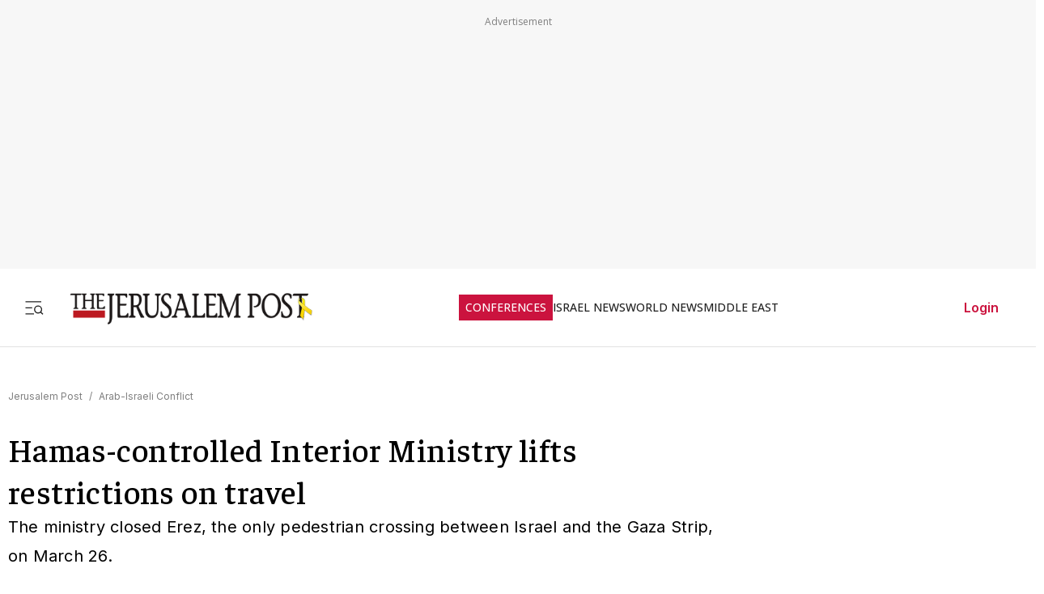

--- FILE ---
content_type: text/javascript
request_url: https://rumcdn.geoedge.be/f7ae3efe-f9e8-44be-8cf9-3b564afd5f4b/grumi.js
body_size: 100244
content:
var grumiInstance = window.grumiInstance || { q: [] };
(function createInstance (window, document, options = { shouldPostponeSample: false }) {
	!function r(i,o,a){function s(n,e){if(!o[n]){if(!i[n]){var t="function"==typeof require&&require;if(!e&&t)return t(n,!0);if(c)return c(n,!0);throw new Error("Cannot find module '"+n+"'")}e=o[n]={exports:{}};i[n][0].call(e.exports,function(e){var t=i[n][1][e];return s(t||e)},e,e.exports,r,i,o,a)}return o[n].exports}for(var c="function"==typeof require&&require,e=0;e<a.length;e++)s(a[e]);return s}({1:[function(e,t,n){var r=e("./config.js"),i=e("./utils.js");t.exports={didAmazonWin:function(e){var t=e.meta&&e.meta.adv,n=e.preWinningAmazonBid;return n&&(t=t,!i.isEmptyObj(r.amazonAdvIds)&&r.amazonAdvIds[t]||(t=e.tag,e=n.amzniid,t.includes("apstag.renderImp(")&&t.includes(e)))},setAmazonParametersToSession:function(e){var t=e.preWinningAmazonBid;e.pbAdId=void 0,e.hbCid=t.crid||"N/A",e.pbBidder=t.amznp,e.hbCpm=t.amznbid,e.hbVendor="A9",e.hbTag=!0}}},{"./config.js":5,"./utils.js":24}],2:[function(e,t,n){var l=e("./session"),r=e("./urlParser.js"),m=e("./utils.js"),i=e("./domUtils.js").isIframe,f=e("./htmlParser.js"),g=e("./blackList").match,h=e("./ajax.js").sendEvent,o=".amazon-adsystem.com",a="/dtb/admi",s="googleads.g.doubleclick.net",e="/pagead/",c=["/pagead/adfetch",e+"ads"],d=/<iframe[^>]*src=['"]https*:\/\/ads.\w+.criteo.com\/delivery\/r\/.+<\/iframe>/g,u={};var p={adsense:{type:"jsonp",callbackName:"a"+ +new Date,getJsUrl:function(e,t){return e.replace("output=html","output=json_html")+"&callback="+t},getHtml:function(e){e=e[m.keys(e)[0]];return e&&e._html_},shouldRender:function(e){var e=e[m.keys(e)[0]],t=e&&e._html_,n=e&&e._snippet_,e=e&&e._empty_;return n&&t||e&&t}},amazon:{type:"jsonp",callbackName:"apstag.renderImp",getJsUrl:function(e){return e.replace("/admi?","/admj?").replace("&ep=%7B%22ce%22%3A%221%22%7D","")},getHtml:function(e){return e.html},shouldRender:function(e){return e.html}},criteo:{type:"js",getJsHtml:function(e){var t,n=e.match(d);return n&&(t=(t=n[0].replace(/iframe/g,"script")).replace(/afr.php|display.aspx/g,"ajs.php")),e.replace(d,t)},shouldRender:function(e){return"loading"===e.readyState}}};function y(e){var t,n=e.url,e=e.html;return n&&((n=r.parse(n)).hostname===s&&-1<c.indexOf(n.pathname)&&(t="adsense"),-1<n.hostname.indexOf(o))&&-1<n.pathname.indexOf(a)&&(t="amazon"),(t=e&&e.match(d)?"criteo":t)||!1}function v(r,i,o,a){e=i,t=o;var e,t,n,s=function(){e.src=t,h({type:"adfetch-error",meta:JSON.stringify(l.meta)})},c=window,d=r.callbackName,u=function(e){var t,n=r.getHtml(e),e=(l.bustedUrl=o,l.bustedTag=n,r.shouldRender(e));t=n,(t=f.parse(t))&&t.querySelectorAll&&(t=m.map(t.querySelectorAll("[src], [href]"),function(e){return e.src||e.href}),m.find(t,function(e){return g(e).match}))&&h({type:"adfetch",meta:JSON.stringify(l.meta)}),!a(n)&&e?(t=n,"srcdoc"in(e=i)?e.srcdoc=t:((e=e.contentWindow.document).open(),e.write(t),e.close())):s()};for(d=d.split("."),n=0;n<d.length-1;n++)c[d[n]]={},c=c[d[n]];c[d[n]]=u;var u=r.getJsUrl(o,r.callbackName),p=document.createElement("script");p.src=u,p.onerror=s,p.onload=function(){h({type:"adfetch-loaded",meta:JSON.stringify(l.meta)})},document.scripts[0].parentNode.insertBefore(p,null)}t.exports={shouldBust:function(e){var t,n=e.iframe,r=e.url,e=e.html,r=(r&&n&&(t=i(n)&&!u[n.id]&&y({url:r}),u[n.id]=!0),y({html:e}));return t||r},bust:function(e){var t=e.iframe,n=e.url,r=e.html,i=e.doc,o=e.inspectHtml;return"jsonp"===(e=p[y(e)]).type?v(e,t,n,o):"js"===e.type?(t=i,n=r,i=(o=e).getJsHtml(n),l.bustedTag=n,!!o.shouldRender(t)&&(t.write(i),!0)):void 0},checkAndBustFriendlyAmazonFrame:function(e,t){(e=e.defaultView&&e.defaultView.frameElement&&e.defaultView.frameElement.id)&&e.startsWith("apstag")&&(l.bustedTag=t)}}},{"./ajax.js":3,"./blackList":4,"./domUtils.js":8,"./htmlParser.js":13,"./session":21,"./urlParser.js":23,"./utils.js":24}],3:[function(e,t,n){var i=e("./utils.js"),o=e("./config.js"),r=e("./session.js"),a=e("./domUtils.js"),s=e("./jsUtils.js"),c=e("./methodCombinators.js").before,d=e("./tagSelector.js").getTag,u=e("./constants.js"),e=e("./natives.js"),p=e.fetch,l=e.XMLHttpRequest,m=e.Request,f=e.TextEncoder,g=e.postMessage,h=[];function y(e,t){e(t)}function v(t=null){i.forEach(h,function(e){y(e,t)}),h.push=y}function b(e){return e.key=r.key,e.imp=e.imp||r.imp,e.c_ver=o.c_ver,e.w_ver=r.wver,e.w_type=r.wtype,e.b_ver=o.b_ver,e.ver=o.ver,e.loc=location.href,e.ref=document.referrer,e.sp=r.sp||"dfp",e.cust_imp=r.cust_imp,e.cust1=r.meta.cust1,e.cust2=r.meta.cust2,e.cust3=r.meta.cust3,e.caid=r.meta.caid,e.scriptId=r.scriptId,e.crossOrigin=!a.isSameOriginWin(top),e.debug=r.debug,"dfp"===r.sp&&(e.qid=r.meta.qid),e.cdn=o.cdn||void 0,o.accountType!==u.NET&&(e.cid=r.meta&&r.meta.cr||123456,e.li=r.meta.li,e.ord=r.meta.ord,e.ygIds=r.meta.ygIds),e.at=o.accountType.charAt(0),r.hbTag&&(e.hbTag=!0,e.hbVendor=r.hbVendor,e.hbCid=r.hbCid,e.hbAdId=r.pbAdId,e.hbBidder=r.pbBidder,e.hbCpm=r.hbCpm,e.hbCurrency=r.hbCurrency),"boolean"==typeof r.meta.isAfc&&(e.isAfc=r.meta.isAfc,e.isAmp=r.meta.isAmp),r.meta.hasOwnProperty("isEBDA")&&"%"!==r.meta.isEBDA.charAt(0)&&(e.isEBDA=r.meta.isEBDA),r.pimp&&"%_pimp%"!==r.pimp&&(e.pimp=r.pimp),void 0!==r.pl&&(e.preloaded=r.pl),e.site=r.site||a.getTopHostname(),e.site&&-1<e.site.indexOf("safeframe.googlesyndication.com")&&(e.site="safeframe.googlesyndication.com"),e.isc=r.isc,r.adt&&(e.adt=r.adt),r.isCXM&&(e.isCXM=!0),e.ts=+new Date,e.bdTs=o.bdTs,e}function w(t,n){var r=[],e=i.keys(t);return void 0===n&&(n={},i.forEach(e,function(e){void 0!==t[e]&&void 0===n[e]&&r.push(e+"="+encodeURIComponent(t[e]))})),r.join("&")}function E(e){e=i.removeCaspr(e),e=r.doubleWrapperInfo.isDoubleWrapper?i.removeWrapperXMP(e):e;return e=4e5<e.length?e.slice(0,4e5):e}function j(t){return function(){var e=arguments[0];return e.html&&(e.html=E(e.html)),e.tag&&(e.tag=E(e.tag)),t.apply(this,arguments)}}e=c(function(e){var t;e.hasOwnProperty("byRate")&&!e.byRate||(t=a.getAllUrlsFromAllWindows(),"sample"!==e.r&&"sample"!==e.bdmn&&t.push(e.r),e[r.isPAPI&&"imaj"!==r.sp?"vast_content":"tag"]=d(),e.urls=JSON.stringify(t),e.hc=r.hc,e.vastUrls=JSON.stringify(r.vastUrls),delete e.byRate)}),c=c(function(e){e.meta=JSON.stringify(r.meta),e.client_size=r.client_size});function O(e,t){var n=new l;n.open("POST",e),n.setRequestHeader("Content-type","application/x-www-form-urlencoded"),n.send(w(t))}function A(t,e){return o=e,new Promise(function(t,e){var n=(new f).encode(w(o)),r=new CompressionStream("gzip"),i=r.writable.getWriter();i.write(n),i.close(),new Response(r.readable).arrayBuffer().then(function(e){t(e)}).catch(e)}).then(function(e){e=new m(t,{method:"POST",body:e,mode:"no-cors",headers:{"Content-type":"application/x-www-form-urlencoded","Accept-Language":"gzip"}});p(e)});var o}function T(e,t){p&&window.CompressionStream?A(e,t).catch(function(){O(e,t)}):O(e,t)}function _(e,t){r.hasFrameApi&&!r.frameApi?g.call(r.targetWindow,{key:r.key,request:{url:e,data:t}},"*"):T(e,t)}r.frameApi&&r.targetWindow.addEventListener("message",function(e){var t=e.data;t.key===r.key&&t.request&&(T((t=t.request).url,t.data),e.stopImmediatePropagation())});var I,x={};function k(r){return function(n){h.push(function(e){if(e&&e(n),n=b(n),-1!==r.indexOf(o.reportEndpoint,r.length-o.reportEndpoint.length)){var t=r+w(n,{r:!0,html:!0,ts:!0});if(!0===x[t]&&!(n.rbu||n.is||3===n.rdType||n.et))return}x[t]=!0,_(r,n)})}}let S="https:",C=S+o.apiUrl+o.reportEndpoint;t.exports={sendInit:s.once(c(k(S+o.apiUrl+o.initEndpoint))),sendReport:e(j(k(S+o.apiUrl+o.reportEndpoint))),sendError:k(S+o.apiUrl+o.errEndpoint),sendDebug:k(S+o.apiUrl+o.dbgEndpoint),sendStats:k(S+o.apiUrl+(o.statsEndpoint||"stats")),sendEvent:(I=k(S+o.apiUrl+o.evEndpoint),function(e,t){var n=o.rates||{default:.004},t=t||n[e.type]||n.default;Math.random()<=t&&I(e)}),buildRbuReport:e(j(b)),sendRbuReport:_,processQueue:v,processQueueAndResetState:function(){h.push!==y&&v(),h=[]},setReportsEndPointAsFinished:function(){x[C]=!0},setReportsEndPointAsCleared:function(){delete x[C]}}},{"./config.js":5,"./constants.js":6,"./domUtils.js":8,"./jsUtils.js":14,"./methodCombinators.js":16,"./natives.js":17,"./session.js":21,"./tagSelector.js":22,"./utils.js":24}],4:[function(e,t,n){var d=e("./utils.js"),r=e("./config.js"),u=e("./urlParser.js"),i=r.domains,o=r.clkDomains,e=r.bidders,a=r.patterns.wildcards;var s,p={match:!1};function l(e,t,n){return{match:!0,bdmn:e,ver:t,bcid:n}}function m(e){return e.split("").reverse().join("")}function f(n,e){var t,r;return-1<e.indexOf("*")?(t=e.split("*"),r=-1,d.every(t,function(e){var e=n.indexOf(e,r+1),t=r<e;return r=e,t})):-1<n.indexOf(e)}function g(e,t,n){return d.find(e,t)||d.find(e,n)}function h(e){return e&&"1"===e.charAt(0)}function c(c){return function(e){var n,r,i,e=u.parse(e),t=e&&e.hostname,o=e&&[e.pathname,e.search,e.hash].join("");if(t){t=[t].concat((e=(e=t).split("."),d.fluent(e).map(function(e,t,n){return n.shift(),n.join(".")}).val())),e=d.map(t,m),t=d.filter(e,function(e){return void 0!==c[e]});if(t&&t.length){if(e=d.find(t,function(e){return"string"==typeof c[e]}))return l(m(e),c[e]);var a=d.filter(t,function(e){return"object"==typeof c[e]}),s=d.map(a,function(e){return c[e]}),e=d.find(s,function(t,e){return r=g(d.keys(t),function(e){return f(o,e)&&h(t[e])},function(e){return f(o,e)}),n=m(a[e]),""===r&&(e=s[e],i=l(n,e[r])),r});if(e)return l(n,e[r],r);if(i)return i}}return p}}function y(e){e=e.substring(2).split("$");return d.map(e,function(e){return e.split(":")[0]})}t.exports={match:function(e,t){var n=c(i);return t&&"IFRAME"===t.toUpperCase()&&(t=c(o)(e)).match?(t.rdType=2,t):n(e)},matchHB:(s=c(e),function(e){var e=e.split(":"),t=e[0],e=e[1],e="https://"+m(t+".com")+"/"+e,e=s(e);return e.match&&(e.bdmn=t),e}),matchAgainst:c,matchPattern:function(t){var e=g(d.keys(a),function(e){return f(t,e)&&h(a[e])},function(e){return f(t,e)});return e?l("pattern",a[e],e):p},isBlocking:h,getTriggerTypes:y,removeTriggerType:function(e,t){var n,r=(i=y(e.ver)).includes(t),i=1<i.length;return r?i?(e.ver=(n=t,(r=e.ver).length<2||"0"!==r[0]&&"1"!==r[0]||"#"!==r[1]||(i=r.substring(0,2),1===(t=r.substring(2).split("$")).length)?r:0===(r=t.filter(function(e){var t=e.indexOf(":");return-1===t||e.substring(0,t)!==n})).length?i.slice(0,-1):i+r.join("$")),e):p:e}}},{"./config.js":5,"./urlParser.js":23,"./utils.js":24}],5:[function(e,t,n){t.exports={"ver":"0.1","b_ver":"0.5.480","blocking":true,"rbu":0,"silentRbu":0,"signableHosts":[],"onRbu":1,"samplePercent":-1,"debug":true,"accountType":"publisher","impSampleRate":0.007,"statRate":0.05,"apiUrl":"//gw.geoedge.be/api/","initEndpoint":"init","reportEndpoint":"report","statsEndpoint":"stats","errEndpoint":"error","dbgEndpoint":"debug","evEndpoint":"event","filteredAdvertisersEndpoint":"v1/config/filtered-advertisers","rdrBlock":true,"ipUrl":"//rumcdn.geoedge.be/grumi-ip.js","altTags":[],"hostFilter":[],"maxHtmlSize":0.4,"reporting":true,"advs":{},"creativeWhitelist":{},"heavyAd":false,"cdn":"cloudfront","domains":{"zyx.eyeeulav":"1#1:64549","zyx.563ebhfewa":"1#1:64549","pohs.hcetiaor.ndc":"1#1:64549","moc.oeevo.sda.401sda":"1#1:64549","moc.sesulplexip.tsaesu-btr":"1#1:64549","eniw.tropbewlausac":"1#1:64549","moc.doowdhgjz.sj":"1#1:64549","moc.sr1m":"1#1:64549","etis.wolebemwollof":"1#1:64549","moc.3ta3rg-os":"1#1:64549","moc.yliadssenlleworuen":"1#1:64549","ppa.yfilten.4d0f5837-00148091106202-taigalp-eralfduolc":"1#1:64549","ppa.yfilten.6671e5ab-85248091106202-taigalp-eralfduolc":"1#1:64549","oi.sppareniatnoceruza.tsaenapaj.44fe05fe-ffilcelbaeerga.h5uenewrociu":"1#1:64549","latigid.mrofpeed":"1#1:64549","moc.eslupabidam":"1#1:64549","moc.yddubsgnivasroines":"1#1:64549","ur.sufrac":"1#1:64549","ur.puorgepipylop":"1#1:64549","zyx.muoyletajatnomlanas7a":"1#1:64549","moc.nmnoitcurtsnocjt.www":"1#1:64549","ppa.naecolatigidno.kpcw3-ppa-hsifknom":"1#1:64549","kcilc.uunohegaz":"1#1:64549","ppa.naecolatigidno.vqbju-ppa-hsifnoil":"1#1:64549","mac.bebnvvnr":"1#1:64549","orp.sknilssecca.xtr":"1#1:64549","moc.newoesile":"1#1:64549","moc.llawesnefedlatigid.gmg66e37ccbuhg15sm5d":"1#1:64549","uci.daerps-hsac":"1#1:64549","uci.noitomdliub":"1#1:64549","ppa.yfilten.e990047b-25918091106202-taigalp-eralfduolc":"1#1:64549","dlrow.aneltud":"1#1:64549","moc.sulpohrap":"1#1:64549","moc.buhrewot-bew":"1#1:64549","ni.oc.yfirevnamuh.g7p4ce37ccbuh0f15n5d":"1#1:64549","moc.hpmocedael":"1#1:64549","su.elavetinarg":"1#1:64549","ac.erehstratsssenisub":"1#1:64549","ur.nialnoanaylsenzibbf":"1#1:64549","em.leuf":"1#1:64549","moc.tekcbe":"1#1:64549","ten.swodniw.eroc.bew.31z.yradnoces-3110023033e3033e3033e":"1#1:64549","moc.ppaukoreh.58ba03272c2a-kcabemetib":"1#1:64549","ten.swodniw.eroc.bew.31z.cruuganuu":"1#1:64549","ten.swodniw.eroc.bew.31z.4110913033e3033e3033e":"1#1:64549","ten.swodniw.eroc.bew.31z.6110913033e3033e3033e":"1#1:64549","moc.tenerevocsidpot.apl":"1#1:64549","pohs.ecnerefertenbew6202":"1#1:64549","pohs.orokuy":"1#1:64549","ppa.naecolatigidno.qzpqi-ppa-nihcru":"1#1:64549","moc.yhpargotohpllurkkcin":"1#1:64549","di.lodid.pl":"1#1:64549","ten.nuf4klat.nocmeg":"1#1:64549","ppa.yfilten.658ed2cd-81401102106202-taigalp-eralfduolc":"1#1:64549","oi.bew24.oibdem":"1#1:64549","ppa.yfilten.7f9debb4-60501102106202-taigalp-eralfduolc":"1#1:64549","ppa.yfilten.95eaec56-31801102106202-taigalp-eralfduolc":"1#1:64549","ppa.yfilten.733ea41e-34801102106202-taigalp-eralfduolc":"1#1:64549","ppa.yfilten.c22b69b3-14801102106202-taigalp-eralfduolc":"1#1:64549","ppa.yfilten.ea87841c-83011102106202-taigalp-eralfduolc":"1#1:64549","ppa.yfilten.e06636c0-31211102106202-taigalp-eralfduolc":"1#1:64549","enilno.teefretteb":"1#1:64549","moc.goccnar":"1#1:64549","su.noitamrofniyadot":"1#1:64549","pohs.1340-ue-nepo-tnuocca-ssenissub":"1#1:64549","lol.eriwswen":"1#1:64549","pot.enxpaq96.ppa":"1#1:64549","moc.orpodnofacirema":"1#1:64549","su.eviltsoobyromem":"1#1:64549","ppa.yfilten.ae4c1a61-90514102106202-taigalp-eralfduolc":"1#1:64549","ten.swodniw.eroc.bolb.9194loopagem":"1#1:64549","moc.niwsdnertefiltrams":"1#1:64549","moc.nussdnertefiltrams":"1#1:64549","moc.nesdnertefiltrams":"1#1:64549","moc.riaiam":"1#1:64549","enilno.isewtywen":"1#1:64549","rb.moc.orgenivlaoirotirret":"1#1:64549","moc.ppaukoreh.bf657c9f3ae5-buhqitrops":"1#1:64549","moc.ssalgsdnertefiltrams":"1#1:64549","etis.rednilycevird":"1#1:64549","ten.notkcilc":"1#1:64549","oi.citamdib.201sda":"1#1:64549","oi.citamdib.611sda":"1#1:64549","moc.evawreviri":"1#1:64549","ur.trcpcsd.rc":"1#1:64549","pohs.drawerxdoof":"1#1:64549","pot.707185-etilx1":"1#1:64549","ten.tnorfduolc.zjnukhvghq9o2d":"1#1:64549","moc.tnetnoc-xepa":"1#1:64549","moc.eldoonksirb":"1#1:64549","ofni.htaprider.3su-og":"1#1:64549","moc.6ndcmb.ndc":"1#1:64549","au.777":"1#1:64549","ppa.yfilten.f80e291c-65608091106202-taigalp-eralfduolc":"1#1:64549","ppa.yfilten.49a2fe8a-60148091106202-taigalp-eralfduolc":"1#1:64549","ten.etis-taerg.arativ":"1#1:64549","ppa.yfilten.fbdeb2a6-32200191106202-taigalp-eralfduolc":"1#1:64549","ppa.yfilten.a79c8b62-93100191106202-taigalp-eralfduolc":"1#1:64549","ppa.yfilten.83590cc5-92421191106202-taigalp-eralfduolc":"1#1:64549","ku.reyalp-wen.www":"1#1:64549","moc.buhesruok":"1#1:64549","moc.buhrewot-bew.apl":"1#1:64549","moc.gnikjilegrevteiderk":"1#1:64549","moc.etageledroferiugcm":"1#1:64549","moc.utasrebokoj":"1#1:64549","moc.gatsnatpac":"1#1:64549","moc.opmilopmacgnippohsatsivni":"1#1:64549","moc.tuobmixam":"1#1:64549","zyx.larrocardnola":"1#1:64549","pohs.relootbewgnitsal":"1#1:64549","moc.xlpsstb":"1#1:64549","moc.reirrabfrusefas":"1#1:64549","ofni.jqbsnodnem":"1#1:64549","moc.anutednolb":"1#1:64549","ppa.yfilten.ec5b3634-24757091106202-taigalp-eralfduolc":"1#1:64549","moc.ilijtebniw.awp":"1#1:64549","golb.eruphtlaeheht":"1#1:64549","zyx.nur2teb":"1#1:64549","moc.latrophcetegdirb.gjfe8e37ccbuh8qmvm5d":"1#1:64549","moc.a6202dni":"1#1:64549","moc.buhenilidem.apl":"1#1:64549","latigid.tesatad-hsac":"1#1:64549","moc.ogajkinakem":"1#1:64549","su.peekhsalf":"1#1:64549","moc.se-golbneerg":"1#1:64549","moc.noelamrof":"1#1:64549","moc.niwababla":"1#1:64549","moc.llabpordenozg.yalp":"1#1:64549","zzub.raepeszevs":"1#1:64549","moc.udenefgnehz":"1#1:64549","enilno.nmoiselppa":"1#1:64549","ten.hlatot.oirepo":"1#1:64549","moc.lujarlatahis":"1#1:64549","moc.ycagelyrrac":"1#1:64549","moc.ppaukoreh.69c9269a8ad4-ediug-noisufkooc":"1#1:64549","ten.swodniw.eroc.bew.31z.erotsbuhnoihsaf":"1#1:64549","moc.gusek.oirepo":"1#1:64549","ten.swodniw.eroc.bew.31z.yradnoces-8110023033e3033e3033e":"1#1:64549","moc.ppaukoreh.2a326869ada9-ediug-enignerovalf":"1#1:64549","pohs.ydaerbewdelggot":"1#1:64549","moc.buhzzubdar.apl":"1#1:64549","moc.cllecivresgninaelcsdeer":"1#1:64549","moc.ihzoagdq":"1#1:64549","ppa.naecolatigidno.jv9wu-ppa-hsifyllej":"1#1:64549","niw.u84ocnip":"1#1:64549","pohs.wtoudoudip":"1#1:64549","uoyc.02swenyraunaj":"1#1:64549","ppa.lecrev.100fiton-elppa":"1#1:64549","moc.cihtilpans":"1#1:64549","moc.reffoteg2zc.og":"1#1:64549","ppa.yfilten.7c3ceeb8-72839002106202-taigalp-eralfduolc":"1#1:64549","enilno.yromemtaerg":"1#1:64549","moc.oozkcihctalflufhtiaf":"1#1:64549","moc.balhctilgarret.kcart":"1#1:64549","gro.enilnoweivnepo":"1#1:64549","ppa.yfilten.006aef87-54401102106202-taigalp-eralfduolc":"1#1:64549","ppa.yfilten.42f16b16-15801102106202-taigalp-eralfduolc":"1#1:64549","ppa.yfilten.2d7514b3-60901102106202-taigalp-eralfduolc":"1#1:64549","orp.01249-etilx1":"1#1:64549","su.seirevocsidgnidnert":"1#1:64549","moc.rocagretabla":"1#1:64549","moc.opbtsewtsae.www":"1#1:64549","pohs.oxemlid":"1#1:64549","moc.ximsdnertefiltrams":"1#1:64549","moc.egapsdnertefiltrams":"1#1:64549","ten.swodniw.eroc.bew.31z.oede8c7alzcsj021egassem":"1#1:64549","ppa.lecrev.1000acifiton-ilppa":"1#1:64549","moc.skrowavonarim":"1#1:64549","evil.nalodoz.www":"1#1:64549","etis.verotom":"1#1:64549","moc.ppaukoreh.7a6899392fa0-06387-flehs-gniliob":"1#1:64549","evil.kuerucessdnefedcp":"1#1:64549","moc.as.krapsykcul":"1#1:64549","moc.bulcderauqs":"1#1:64549","moc.ur.kculagem":"1#1:64549","orp.buhtylana.ffa":"1#1:64549","zyx.c0i":"1#1:64549","moc.gatbm":"1#1:64549","enilno.dnimlacigol.tsaesu-btr":"1#1:64549","moc.yy2ka.ndc":"1#1:64549","moc.gnifrus-tsaf.psd":"1#1:64549","moc.xinus-lepat.2rt":"1#1:64549","moc.ecarsussap.331175-tsetal":"1#1:64549","moc.aidem-sserpxeila.stessa":"1#1:64549","moc.kkcilcymkcart":"1#1:64549","ppa.yfilten.ddfb167d-92148091106202-taigalp-eralfduolc":"1#1:64549","ppa.yfilten.fa2e73a0-25248091106202-taigalp-eralfduolc":"1#1:64549","ppa.yfilten.c45e0666-00859091106202-taigalp-eralfduolc":"1#1:64549","ppa.yfilten.a3e312c8-21959091106202-taigalp-eralfduolc":"1#1:64549","ppa.yfilten.808712bb-05100191106202-taigalp-eralfduolc":"1#1:64549","orp.iadosaudnu":"1#1:64549","gro.taerg-si.anora":"1#1:64549","moc.ksatewdaer.apl":"1#1:64549","zyx.rotacidni-hsac":"1#1:64549","pj.hcraeser-uresagas":"1#1:64549","orp.dacasnocnif":"1#1:64549","ofni.yssruk-ia":"1#1:64549","moc.aviqoramlys":"1#1:64549","ppa.yfilten.6c3c62e7-00455191106202-taigalp-eralfduolc":"1#1:64549","ur.loohcsmuirdavk":"1#1:64549","ur.laedcilrebaf":"1#1:64549","moc.emme-aenil.www":"1#1:64549","zyx.seyadotsruoysti":"1#1:64549","moc.llawesnefedlatigid.gla66e37ccbuh0p4sm5d":"1#1:64549","ten.swodniw.eroc.bew.61z.jjhhseea":"1#1:64549","evil.edserucessecivrescp":"1#1:64549","enilno.yhtlaeh-nitaleg":"1#1:64549","moc.iliij001.www":"1#1:64549","moc.laicnanif-noznif":"1#1:64549","latigid.enalssarb":"1#1:64549","moc.xwlfngised.apl":"1#1:64549","ppa.yfilten.99da6491-15441191106202-taigalp-eralfduolc":"1#1:64549","moc.enozelibomtrams":"1#1:64549","moc.buhenilidem":"1#1:64549","etis.eslupxirhtea":"1#1:64549","kcilc.artyv":"1#1:64549","moc.lutnam-ikohnapot":"1#1:64549","ecaps.vdekciw":"1#1:64549","gro.siuhtsloottegdub":"1#1:64549","moc.nozartuen":"1#1:64549","moc.elytsefilymtuoba.esnilrv":"1#1:64549","moc.ayacrepretxmb":"1#1:64549","moc.czqwquen.ecnaij":"1#1:64549","ppa.naecolatigidno.ezfsm-4-ppa-nihplod":"1#1:64549","pohs.ozbru":"1#1:64549","ten.swodniw.eroc.bew.31z.6h6h6h5h6hf23fsdf":"1#1:64549","ten.swodniw.eroc.bew.31z.1q7k4t9x":"1#1:64549","ur.ailotanafoerif":"1#1:64549","us.elyzqv":"1#1:64549","ten.swodniw.eroc.bew.31z.yradnoces-4110913033e3033e3033e":"1#1:64549","evil.kuytirucesevitcacp":"1#1:64549","zyx.jhsenak":"1#1:64549","moc.edom-dirgweiver.apl":"1#1:64549","moc.6202dni":"1#1:64549","moc.plehlatsyrcecaps.dnal":"1#1:64549","moc.ppaukoreh.d992e53cefc8-mutcnasneergeht":"1#1:64549","moc.tellaw-noznif":"1#1:64549","kni.namgdag":"1#1:64549","ppa.yfilten.601ca89e-84939002106202-taigalp-eralfduolc":"1#1:64549","etis.erocaralos":"1#1:64549","ur.bupsur":"1#1:64549","moc.gnicnanif-noznif":"1#1:64549","ppa.yfilten.e3afb78c-80501102106202-taigalp-eralfduolc":"1#1:64549","ppa.yfilten.1b79e87c-24401102106202-taigalp-eralfduolc":"1#1:64549","ppa.yfilten.bfbb7d7a-44701102106202-taigalp-eralfduolc":"1#1:64549","ppa.yfilten.79c490f6-93901102106202-taigalp-eralfduolc":"1#1:64549","ppa.yfilten.0c2276ee-95011102106202-taigalp-eralfduolc":"1#1:64549","ppa.yfilten.a6e13dff-60111102106202-taigalp-eralfduolc":"1#1:64549","moc.dlarehlanruojswen":"1#1:64549","golb.ilpohs":"1#1:64549","moc.ycnegaraodnal":"1#1:64549","moc.aicetnas.sofni":"1#1:64549","moc.duolcbewtac":"1#1:64549","kcilc.reswoh":"1#1:64549","moc.wonstibahefilyhtlaeh":"1#1:64549","ten.nevahobnu":"1#1:64549","pohs.aja-inisid":"1#1:64549","tif.tamkinqbb":"1#1:64549","enilno.tebxx33.ppapu":"1#1:64549","nuf.enozgniw.yalp":"1#1:64549","moc.yonsdnertefiltrams":"1#1:64549","moc.bewsdnertefiltrams":"1#1:64549","etis.aeauh":"1#1:64549","moc.noitaivaralagnim":"1#1:64549","moc.dnamedniwoneranem":"1#1:64549","ten.swodniw.eroc.bew.31z.5h5h45h454h54h":"1#1:64549","moc.yawa-em-llor":"1#1:64549","moc.cisloot.sj":"1#1:64549","ofni.htaprider.2ue-og":"1#1:64549","aidem.irt.4v-ue-btr":"1#1:64549","orp.peewseruces":"1#1:64549","moc.ruzah-konib.3rt":"1#1:64549","emag.lrb":"1#1:64549","moc.btrosdaeuh.4v-tsaesu-btr":"1#1:64549","ofni.htaprider.7su-og":"1#1:64549","moc.gatbm.ndc":"1#1:64549","pot.xelfdib.gskt":"1#1:64549","smetsys.draugefaselibom":"1#1:64549","moc.noitaunitnocgnipoordelttek":"1#1:64549","moc.dib-yoj.ed-pmi-vda":"1#1:64549","ecaps.bewpot":"1#1:64549","moc.ecarsussap.067965-tsetal":"1#1:64549","pot.063htapecart":"1#1:64549","ed.moc.ynamregbuhhcetecnanif":"1#1:64549","ppa.yfilten.5dbedec3-02908091106202-taigalp-eralfduolc":"1#1:64549","ppa.yfilten.fe67acd1-43218091106202-taigalp-eralfduolc":"1#1:64549","ppa.yfilten.86873e7c-43518091106202-taigalp-eralfduolc":"1#1:64549","ppa.yfilten.f5214b16-93048091106202-taigalp-eralfduolc":"1#1:64549","moc.spitnoitcetorpecived.77":"1#1:64549","moc.42ssenllewyliad.www":"1#1:64549","moc.llasdnertefiltrams":"1#1:64549","ppa.yfilten.772e40a9-53900191106202-taigalp-eralfduolc":"1#1:64549","moc.tiforp-noznif":"1#1:64549","moc.ebivihcteks":"1#1:64549","pj.elaselohwuojiloj":"1#1:64549","yb.lebem-askela":"1#1:64549","ur.osloohcs":"1#1:64549","enilno.okovokivevapoz":"1#1:64549","moc.hsiwelom":"1#1:64549","ur.ayella-neris":"1#1:64549","oi.sppareniatnoceruza.tsaenapaj.934d67aa-dnuorgwolley.4212pppjjss":"1#1:64549","moc.sehcnineveleoxe":"1#1:64549","etis.lpnierac":"1#1:64549","su.robrahaedi":"1#1:64549","moc.xamorpomem":"1#1:64549","bulc.buh-feiler-idep":"1#1:64549","orp.tebxx22.xdxd":"1#1:64549","orp.7x7gp.ppa":"1#1:64549","moc.tekorhairem":"1#1:64549","nuf.srealknahalewk":"1#1:64549","ppa.yfilten.c10b91c9-93143102106202-taigalp-eralfduolc":"1#1:64549","ppa.naecolatigidno.fqgs9-ppa-daehremmah":"1#1:64549","moc.ppaukoreh.72e7f29a8e2b-jfdnjksoi":"1#1:64549","ten.swodniw.eroc.bew.31z.spohsyhsum":"1#1:64549","moc.xifsdnertefiltrams":"1#1:64549","ten.swodniw.eroc.bew.74z.sdfdff23fsdfsd":"1#1:64549","ten.swodniw.eroc.bolb.1814erotsatad":"1#1:64549","ofni.swentsacwon.lht":"1#1:64549","teb.777mtm.www":"1#1:64549","moc.buhzzubdar":"1#1:64549","moc.sfbnoaspp":"1#1:64549","ofni.evitsef":"1#1:64549","moc.xojwfiiv.s":"1#1:64549","moc.yfonpyhyrt":"1#1:64549","moc.esirrevocsid":"1#1:64549","ppa.naecolatigidno.t6j3i-ppa-hsifnwolc":"1#1:64549","orp.mdrehalced":"1#1:64549","ppa.yfilten.e12f7270-03148002106202-taigalp-eralfduolc":"1#1:64549","kcilc.tatshcem":"1#1:64549","moc.nomlastsafdaets":"1#1:64549","oi.bew24.oirepo":"1#1:64549","ppa.yfilten.7971e81a-71601102106202-taigalp-eralfduolc":"1#1:64549","ppa.yfilten.86c660c5-82801102106202-taigalp-eralfduolc":"1#1:64549","ppa.yfilten.fee0e513-33601102106202-taigalp-eralfduolc":"1#1:64549","ppa.yfilten.75dc61ad-21111102106202-taigalp-eralfduolc":"1#1:64549","moc.enozsemaglufyalp":"1#1:64549","moc.otrasalleb":"1#1:64549","moc.spitnoitcetorpecived.38":"1#1:64549","moc.niwniwtabo":"1#1:64549","moc.y516wy.ppapu":"1#1:64549","moc.oegneve":"1#1:64549","moc.elacolessius":"1#1:64549","ppa.yfilten.f662769b-65704102106202-taigalp-eralfduolc":"1#1:64549","moc.lemmihwerdna":"1#1:64549","moc.ppaukoreh.0f4aad088433-sepicer-noisufrovalf":"1#1:64549","etis.notsipotua":"1#1:64549","moc.deloac":"1#1:64549","pot.edondib.buekrt":"1#1:64549","ecaps.zkzr24vbli":"1#1:64549","moc.ketuz-mivah.3rt":"1#1:64549","moc.buhtsitpab":"1#1:64549","ten.dferuza.10z.2eybzhxerhgbjgca-rle":"1#1:64549","ten.tnorfduolc.64pgc8xmtcuu1d":"1#1:64549","moc.tceffedaibom":"1#1:64549","moc.oitesiw.tlasknip":"1#1:64549","moc.sdaderk":"1#1:64549","gs.pnf":"1#1:64549","ofni.htaprider.9su-og":"1#1:64549","moc.tsez-ocip":"1#1:64549","ofni.htaprider.5su-og":"1#1:64549","moc.krowtenplehtifeneb":"1#1:64549","skcor.ymedacamumitpo.www":"1#1:64549","moc.zibnif-hsac":"1#1:64549","moc.xinif-hsac":"1#1:64549","etis.xilraeh":"1#1:64549","ur.ksmsucricorp":"1#1:64549","ur.ksrogonhcenlos-rotaukave":"1#1:64549","ni.oc.setagtcennoc.08glud37ccbuhggnlm5d":"1#1:64549","moc.sreverofyromem.latrop":"1#1:64549","kcilc.cigolket":"1#1:64549","evil.troper-nocaeb":"1#1:64549","ppa.yfilten.a8981dfe-34348091106202-taigalp-eralfduolc":"1#1:64549","ppa.yfilten.89ddfd7c-24448091106202-taigalp-eralfduolc":"1#1:64549","ppa.yfilten.4726b52f-42448091106202-taigalp-eralfduolc":"1#1:64549","etis.ytuaebswen":"1#1:64549","ppa.yfilten.6d5d245b-25759091106202-taigalp-eralfduolc":"1#1:64549","ten.seuqiremunel":"1#1:64549","gro.colehucflanoissergnoc":"1#1:64549","moc.ediuglarutanerup":"1#1:64549","moc.doownnof":"1#1:64549","ten.teb5gy.ppapu":"1#1:64549","kcilc.tuanobyc":"1#1:64549","ten.swodniw.eroc.bew.1z.oleluzri":"1#1:64549","moc.abassahuom":"1#1:64549","ppa.yfilten.b4eac7ff-23853102106202-taigalp-eralfduolc":"1#1:64549","pohs.ecnereferbewdetavele":"1#1:64549","ten.swodniw.eroc.bew.31z.7110023033e3033e3033e":"1#1:64549","moc.srethguadfoebirt":"1#1:64549","ur.cisumpasa":"1#1:64549","gro.etisehcin.arativ":"1#1:64549","ten.swodniw.eroc.bew.31z.8110913033e3033e3033e":"1#1:64549","moc.tjf19":"1#1:64549","moc.dirgaidemwolf":"1#1:64549","ten.hp33nn":"1#1:64549","moc.emduoltaraeh.dnal":"1#1:64549","uci.daehanoisiv":"1#1:64549","moc.sdddrofla":"1#1:64549","ur.venkilrebaf":"1#1:64549","moc.ipsoog":"1#1:64549","kcilc.mrofobor":"1#1:64549","moc.rednerno.kniltpircsppwen":"1#1:64549","ni.oc.yfirevnamuh.0fabte37ccbuho46kn5d":"1#1:64549","em.gssm.9w7z1":"1#1:64549","wp.yartnadrev.rh":"1#1:64549","moc.avrueop.pl":"1#1:64549","ppa.yfilten.64e7638e-60800102106202-taigalp-eralfduolc":"1#1:64549","ppa.yfilten.78c48780-91410102106202-taigalp-eralfduolc":"1#1:64549","moc.snioc-noznif":"1#1:64549","etis.buhwenererutan":"1#1:64549","moc.sbaltluavartun":"1#1:64549","ppa.yfilten.11cfe430-83501102106202-taigalp-eralfduolc":"1#1:64549","ppa.yfilten.63b691cb-95501102106202-taigalp-eralfduolc":"1#1:64549","ppa.yfilten.68c4d9a7-71601102106202-taigalp-eralfduolc":"1#1:64549","moc.yrotsnamowssenlew.xm-3ivartlu":"1#1:64549","ofni.fsmr.ssupairp":"1#1:64549","moc.og885ecaps":"1#1:64549","orp.tebxx22.ppau":"1#1:64549","ppa.yfilten.c449ab6a-30514102106202-taigalp-eralfduolc":"1#1:64549","ten.setisbeweruza.10-aisatsae.pgzephffff6bxfqe-vhsvdgajs":"1#1:64549","moc.ppaukoreh.a52ca2d3b90a-citehtearobranmutua":"1#1:64549","moc.ppaukoreh.93e873753d8e-seton-reyaletsat":"1#1:64549","moc.ppaukoreh.b24c08c521bf-sepicer-sixarovalf":"1#1:64549","ten.swodniw.eroc.bew.91z.1ypilkakaknb":"1#1:64549","moc.oitesiw.nemhenba":"1#1:64549","ten.dferuza.10z.xafewf3eed7dxbdd-vic":"1#1:64549","moc.xmznel.2s":"1#1:64549","moc.oeevo.sda.201sda":"1#1:64549","ofni.htaprider.rtluv-og":"1#1:64549","moc.8831agem":"1#1:64549","ofni.htaprider.6su-og":"1#1:64549","moc.pezpmjcm":"1#1:64549","moc.qqniamodniamod":"1#1:64549","moc.sdaderk.ndc":"1#1:64549","moc.elytsyhtlaeheb":"1#1:64549","ten.hcetiaor.gnikcart":"1#1:64549","zyx.urnopuciovt":"1#1:64549","moc.gnisitrevdavitciderp":"1#1:64549","evil.ababerp":"1#1:64549","ppa.yfilten.eb3d6046-55048091106202-taigalp-eralfduolc":"1#1:64549","ppa.yfilten.50ff2576-25358091106202-taigalp-eralfduolc":"1#1:64549","moc.ometelteem":"1#1:64549","kcilc.gniniart-hsac":"1#1:64549","moc.yrotsnamowssenlew.xm-xaluco":"1#1:64549","moc.ediuglarutanlaer":"1#1:64549","ppa.naecolatigidno.vyvzf-ppa-laes":"1#1:64549","ur.98sedoa":"1#1:64549","gro.selahshtlaeh":"1#1:64549","ur.mam-latrop":"1#1:64549","ac.noitcasetimgarhpoiratno":"1#1:64549","moc.emagikohatam":"1#1:64549","moc.swenssolthgiewteg":"1#1:64549","ten.swodniw.eroc.bew.31z.as4x42esa":"1#1:64549","moc.sbojppv":"1#1:64549","ur.rac-rks":"1#1:64549","ur.dlogybdlog":"1#1:64549","moc.slaedregiflihymmot":"1#1:64549","etis.searikot":"1#1:64549","moc.newkcab":"1#1:64549","enilno.armod":"1#1:64549","ppa.yfilten.435bb775-13448091106202-taigalp-eralfduolc":"1#1:64549","moc.llawesnefedlatigid.grpnae37ccbuhgml3n5d":"1#1:64549","zyx.noitucexe-hsac":"1#1:64549","gro.ocvebykcul":"1#1:64549","ten.swodniw.eroc.bew.31z.c4x42asac":"1#1:64549","ur.ecalpcitehtse":"1#1:64549","ur.morphcetnim":"1#1:64549","moc.htlaehsnem-emirp":"1#1:64549","moc.reffoedargpuhtab":"1#1:64549","etis.hcetaremyz":"1#1:64549","moc.sulpyromemorp":"1#1:64549","ten.swodniw.eroc.bolb.zfnjoohhejpnkfshqddk6103":"1#1:64549","moc.ppaukoreh.198990bab91f-assoi":"1#1:64549","ten.swodniw.eroc.bew.31z.5r4k6x9p":"1#1:64549","su.troperlartuen":"1#1:64549","ten.swodniw.eroc.bew.91z.1uyynolkimes":"1#1:64549","moc.sucoftcideneb":"1#1:64549","kcilc.naelusib.ue":"1#1:64549","zyx.etnemelcisyed":"1#1:64549","moc.hsifratstnaligiv":"1#1:64549","enilno.niarbomem":"1#1:64549","oi.bew24.oneeuq":"1#1:64549","ppa.yfilten.075652c2-10659002106202-taigalp-eralfduolc":"1#1:64549","ppa.yfilten.867bc335-72200102106202-taigalp-eralfduolc":"1#1:64549","moc.lanruojssenlleweroc.satinretea":"1#1:64549","moc.potbuhrevocsid.apl":"1#1:64549","moc.42cirema.94v":"1#1:64549","ppa.yfilten.83701637-45401102106202-taigalp-eralfduolc":"1#1:64549","ppa.yfilten.a40ca326-10501102106202-taigalp-eralfduolc":"1#1:64549","ppa.yfilten.5afbdc93-51601102106202-taigalp-eralfduolc":"1#1:64549","ppa.yfilten.1ba75f43-63601102106202-taigalp-eralfduolc":"1#1:64549","ln.uroovkeinhcet":"1#1:64549","ten.redisnizibwohs.evisulcxe":"1#1:64549","moc.yadotsgnivaserutuf":"1#1:64549","ofni.fsmr.05omorp":"1#1:64549","moc.aciremayliadndnert.02":"1#1:64549","moc.asuretnuhselpmas.91":"1#1:64549","moc.dtapmexhd":"1#1:64549","zyx.pohsuynab":"1#1:64549","moc.ppaeerfytinifni.oneeuq":"1#1:64549","etis.etiusskcub":"1#1:64549","orp.dnuoraderp":"1#1:64549","moc.ykssdnertefiltrams":"1#1:64549","moc.norsdnertefiltrams":"1#1:64549","moc.elttobsdnertefiltrams":"1#1:64549","latigid.mhtirogla-hsac":"1#1:64549","ten.swodniw.eroc.bew.31z.1q8t7p4n":"1#1:64549","ten.swodniw.eroc.bew.31z.9p2m7x5n":"1#1:64549","gro.senildaehhtlaeh":"1#1:64549","moc.hsilbupdagnitekram":"1#1:64549","moc.pohscitatseht.t":"1#1:64549","orp.pophsup":"1#1:64549","moc.aekiseprek":"1#1:64549","zyx.ubdstr":"1#1:64549","ofni.spotreffowen":"1#1:64549","moc.sgtvo":"1#1:64549","kni.niw2niw":"1#1:64549","oi.vdarda.ipa":"1#1:64549","ofni.htaprider.1su-og":"1#1:64549","moc.wohsdnilbeht":"1#1:64549","ten.tnorfduolc.g4pvzepdaeq1d":"1#1:64549","ofni.htaprider.8su-og":"1#1:64549","ofni.og7etadpu":"1#1:64549","ten.dferuza.10z.hddh9bmere0fza6h-wjb":"1#1:64549","moc.bulcderauqs.citats":"1#1:64549","ofni.htaprider.4su-og":"1#1:64549","ten.tnorfduolc.oemwngu0ijm12d":"1#1:64549","moc.lessuoreicul":"1#1:64549","pohs.xr5ajw.www":"1#1:64549","moc.uasdrawerhsalf":"1#1:64549","moc.remagehtnai":"1#1:64549","ppa.yfilten.b50cffff-93148091106202-taigalp-eralfduolc":"1#1:64549","zib.efilsevol.aivatco":"1#1:64549","moc.epocsbewdedaer":"1#1:64549","erots.dlorenops":"1#1:64549","pot.adadpol":"1#1:64549","enilno.ecipselpmis":"1#1:64549","moc.esabecruoshtlaeh":"1#1:64549","moc.sirap-ecnagele-nosiam":"1#1:64549","moc.omajoweluyug":"1#1:64549","moc.abuzusayog":"1#1:64549","ppa.yfilten.72ff5f-serojafla-gnivirht--5ed8600790f7f35ce815e696":"1#1:64549","gs.egnellahcand":"1#1:64549","ppa.naecolatigidno.8uze2-ppa-laroc":"1#1:64549","moc.balhcraeserorberec":"1#1:64549","moc.tsohaidemvrs":"1#1:64549","kcilc.teslut":"1#1:64549","zyx.emulov-hsac":"1#1:64549","orp.lddasfonom":"1#1:64549","moc.sfresurt":"1#1:64549","ppa.yfilten.4a69c668-32859091106202-taigalp-eralfduolc":"1#1:64549","ppa.yfilten.444a2e83-35159091106202-taigalp-eralfduolc":"1#1:64549","moc.latrophcetegdirb.007v8e37ccbuh0mu0n5d":"1#1:64549","moc.sulpamenicbara.am":"1#1:64549","zyx.tuokaerb-hsac":"1#1:64549","moc.niwtebtabo":"1#1:64549","moc.dleifetihw-mossolb-secapsefilardniham":"1#1:64549","moc.trofiidua-su-gne":"1#1:64549","moc.ppaukoreh.079b09f0a734-15343-dnalsi-dedraug":"1#1:64549","gro.draob-ym.arativ":"1#1:64549","pohs.redargbewdetsoh":"1#1:64549","gro.noitadnuofhcaertuoelbaniatsus":"1#1:64549","enilno.sgabdnahetot":"1#1:64549","ten.swodniw.eroc.bew.31z.yradnoces-6110913033e3033e3033e":"1#1:64549","ten.swodniw.eroc.bolb.ziterxkunvebblpcnfhd5203":"1#1:64549","moc.kmoykotgnikoob":"1#1:64549","moc.xmeertsngised":"1#1:64549","moc.enozselcitra-emirp":"1#1:64549","zyx.akanasemakpohs":"1#1:64549","niw.g56ocnip":"1#1:64549","etis.agru":"1#1:64549","ur.1srukenilno":"1#1:64549","zyx.etisediug":"1#1:64549","ofni.suortsewokutaol":"1#1:64549","evil.kuytirucestroppuscp":"1#1:64549","moc.rednerno.putesseayraunajym":"1#1:64549","ofni.zagtiforpetfengk":"1#1:64549","moc.wonenozdrawer.tramlaw50":"1#1:64549","em.gssm.a8sbx":"1#1:64549","em.gssm.8yn7g":"1#1:64549","wp.yartnadrev.rp":"1#1:64549","moc.lanruojssenlleweroc.aniter":"1#1:64549","gro.uoysekil.nocmeg":"1#1:64549","moc.balyenruojssenllew.llew":"1#1:64549","etis.ssenllewerocemirp":"1#1:64549","moc.gnuztutsretnuelleiznanif":"1#1:64549","ppa.yfilten.c4c27787-43401102106202-taigalp-eralfduolc":"1#1:64549","ppa.yfilten.ef31234f-24401102106202-taigalp-eralfduolc":"1#1:64549","ppa.yfilten.da2b6d02-34401102106202-taigalp-eralfduolc":"1#1:64549","ppa.yfilten.f43f5e1c-53501102106202-taigalp-eralfduolc":"1#1:64549","ppa.yfilten.b1cfebb2-24501102106202-taigalp-eralfduolc":"1#1:64549","orp.emaghself":"1#1:64549","moc.ycnegaoidemodnal":"1#1:64549","moc.spityliadyhtlaeh.slaed":"1#1:64549","moc.yrotsnamowssenlew.xm-2nirenot":"1#1:64549","moc.spitnoitcetorpecived.83":"1#1:64549","moc.tebxx22.xx":"1#1:64549","moc.xinus-lepat.3rt":"1#1:64549","moc.lolsdnertefiltrams":"1#1:64549","moc.xobsdnertefiltrams":"1#1:64549","moc.ppaukoreh.2e6e1a807c32-seton-nigiroetsat":"1#1:64549","moc.arfnisdnertefiltrams":"1#1:64549","etis.mprevird":"1#1:64549","moc.sgtke.ndc":"1#1:64549","moc.sdam3.4v-tsaesu-btr":"1#1:64549","zyx.vdaelacs.rkcrt":"1#1:64549","pot.idwrbbypgw":"1#1:64549","moc.enilnosivarts":"1#1:64549","moc.gnifrus-tsaf":"1#1:64549","moc.esecivrestlob.gnikcart":"1#1:64549","moc.ndcsca":"1#1:64549","cc.daol-lmth.5":"1#1:64549","moc.xdanoev.10-xda":"1#1:64549","su.mroftalpda.ffrt":"1#1:64549","moc.sgtke":"1#1:64549","moc.ridergnorts":"1#1:64549","oi.citamdib.711sda":"1#1:64549","cc.lllla4nuf.yalp":"1#1:64549","enilno.kcartgma.kcart":"1#1:64549","ofni.niahcruoy.70624-deef":"1#1:64549","pohs.zaryov":"1#1:64549","etis.aroxei":"1#1:64549","gnitekram.scitilanaoes":"1#1:64549","uci.emulov-hsac":"1#1:64549","ppa.yfilten.a1228cda-52100191106202-taigalp-eralfduolc":"1#1:64549","moc.ppaukoreh.6a2cfc976c07-5bew-hsif-rats":"1#1:64549","moc.ppaukoreh.465f7831ee49-1bew-hsif-rats":"1#1:64549","moc.sdnertehthctam":"1#1:64549","pj.eciohc-ibanam":"1#1:64549","moc.inisid-amuc-raseb-gnanem":"1#1:64549","ved.segap.i31-3op.39757d82":"1#1:64549","ur.ymedacarotkeps":"1#1:64549","gro.42rogiv-nedlog":"1#1:64549","ur.ruot-tbb":"1#1:64549","su.yenomfoyaweht.remotsuc":"1#1:64549","ppa.naecolatigidno.8ad7l-ppa-yargnits":"1#1:64549","pohs.noitulosduolcdeloot":"1#1:64549","moc.lacsif-hsac":"1#1:64549","ppa.yfilten.74584ae3-80128091106202-taigalp-eralfduolc":"1#1:64549","evil.draugbewwenerwoncp":"1#1:64549","moc.ppaukoreh.202a1ab4c74c-2bew-hsif-rats":"1#1:64549","ur.niaga-hsaw":"1#1:64549","zyx.erotsadarp":"1#1:64549","ten.swodniw.eroc.bolb.aruvvnonmeefpsijanhd2103":"1#1:64549","ur.61radel":"1#1:64549","ten.swodniw.eroc.bew.1z.uyowesip":"1#1:64549","moc.niksaramsoc":"1#1:64549","moc.renniwabla":"1#1:64549","orp.subitatpulov-77ecnanif":"1#1:64549","moc.spotelasalogel.www":"1#1:64549","moc.desutaesatidneb":"1#1:64549","ten.ainak":"1#1:64549","gro.wontesermils":"1#1:64549","moc.maerdruolev":"1#1:64549","moc.rraegatsiver":"1#1:64549","ur.akdiksgolatakcilrebaf":"1#1:64549","orp.essidirdec":"1#1:64549","moc.potbuhrevocsid":"1#1:64549","moc.arueoh.pl":"1#1:64549","kcilc.dnirgyliad":"1#1:64549","moc.ediugxepaytilativ":"1#1:64549","ppa.yfilten.3e735b52-25401102106202-taigalp-eralfduolc":"1#1:64549","ppa.yfilten.099da932-65401102106202-taigalp-eralfduolc":"1#1:64549","ppa.yfilten.c65fdc52-82801102106202-taigalp-eralfduolc":"1#1:64549","ppa.yfilten.66717188-93901102106202-taigalp-eralfduolc":"1#1:64549","ppa.yfilten.a07befd1-32211102106202-taigalp-eralfduolc":"1#1:64549","moc.nizagamopa":"1#1:64549","gro.etisehcin.oibdem":"1#1:64549","ppa.naecolatigidno.x3ul4-ppa-krahs":"1#1:64549","zyx.ggototinuj":"1#1:64549","moc.iloterb":"1#1:64549","ppa.yfilten.41ecfbcb-60514102106202-taigalp-eralfduolc":"1#1:64549","etis.cilrebafym":"1#1:64549","moc.duolcsdnertefiltrams":"1#1:64549","moc.niarsdnertefiltrams":"1#1:64549","moc.stcudorpelbadnert":"1#1:64549","moc.ppaukoreh.edca86fea8a1-efdesssoi":"1#1:64549","erots.swodniw-www.adhc-otua":"1#1:64549","evil.sbuhnoihsaf":"1#1:64549","moc.aidemlatigidytiliga.4v-ue-btr":"1#1:64549","moc.noisufsbup-sda.b-rekcart":"1#1:64549","ved.tpgyad":"1#1:64549","pot.xelfdib.zaktn":"1#1:64549","moc.osuogooed.nemhenba":"1#1:64549","moc.sgtvo.ndc":"1#1:64549","zyx.kutal-5mrex":"1#1:64549","pot.buhrider":"1#1:64549","moc.aeesud":"1#1:64549","ofni.htaprider.2su-og":"1#1:64549","moc.n699c":"1#1:64549","moc.lairteerflla.2v":"1#1:64549","ppa.yfilten.f9fab54b-45518091106202-taigalp-eralfduolc":"1#1:64549","moc.orpreplehesoculg.htlaeh":"1#1:64549","ppa.yfilten.78519472-30300191106202-taigalp-eralfduolc":"1#1:64549","moc.e6202dni":"1#1:64549","moc.enozlumrofhcet.apl":"1#1:64549","ofni.orpscitylana":"1#1:64549","moc.xamomemorp":"1#1:64549","moc.diarbswollofyllacificeps":"1#1:64549","zib.swenhtlaeh742":"1#1:64549","moc.riafreeracsbojvnnrehtron":"1#1:64549","kcilc.retsilb":"1#1:64549","ni.oc.yfirevnamuh.g6imce37ccbuh08h5n5d":"1#1:64549","moc.808tnithserf":"1#1:64549","zyx.nalanasmok":"1#1:64549","moc.elas-seohsscisa.www":"1#1:64549","yg.trohs.0apv5f":"1#1:64549","ecaps.ecaps8maerd":"1#1:64549","moc.anutenacra":"1#1:64549","etis.evrevlaryp":"1#1:64549","moc.egarevelgolbeht":"1#1:64549","moc.ppaukoreh.683742fcb16a-31546-yenruoj-sseleman":"1#1:64549","ppa.naecolatigidno.wbzku-ppa-llehsaes":"1#1:64549","pot.amla-reteew-stiaw":"1#1:64549","su.swenweivraelc":"1#1:64549","moc.esiwsucofeht":"1#1:64549","moc.anymneddih":"1#1:64549","pot.yppotdiulftug":"1#1:64549","ppa.yfilten.4b7ff29a-85703102106202-taigalp-eralfduolc":"1#1:64549","moc.tenif-hsac":"1#1:64549","ten.swodniw.eroc.bew.91z.1yapkunamfv":"1#1:64549","moc.ezauw.oirepo":"1#1:64549","moc.etisregnitsoh.205542-surlaw-eulbetalskrad":"1#1:64549","moc.roolfsdnertefiltrams":"1#1:64549","ten.swodniw.eroc.bew.31z.pohsydoow":"1#1:64549","moc.sgnihtolc-ytfin":"1#1:64549","ur.ecilrebaf":"1#1:64549","moc.uroferacotua":"1#1:64549","ved.segap.re5-0pp.88b6a5f2":"1#1:64549","ten.swodniw.eroc.bew.91z.1uyynolkimfe":"1#1:64549","kcilc.cirdeo":"1#1:64549","kcilc.tniopofni":"1#1:64549","ur.46lavirp":"1#1:64549","kcilc.tsacobor":"1#1:64549","moc.2bezalbkcab.500-tsae-su.3s.060moctodtfosniwwwessiws":"1#1:64549","moc.tiderctnemyolpmefles":"1#1:64549","ppa.yfilten.d2f43062-11401102106202-taigalp-eralfduolc":"1#1:64549","ppa.yfilten.f1910546-70901102106202-taigalp-eralfduolc":"1#1:64549","moc.meahcgnol.www":"1#1:64549","moc.spitnoitcetorpecived.71":"1#1:64549","moc.enizagamhtlaehlufdnim":"1#1:64549","ppa.naecolatigidno.296t7-ppa-nihplod":"1#1:64549","moc.ppaukoreh.aea6459eed0d-sepicer-enignekooc":"1#1:64549","moc.bfsdnertefiltrams":"1#1:64549","kcilc.ecnerefni-hsac":"1#1:64549","ten.swodniw.eroc.bew.31z.6p9m5n2r":"1#1:64549","ten.swodniw.eroc.bew.31z.6q2x9p4n":"1#1:64549","moc.ppaukoreh.8c551d99b3c1-sepicer-renroclaem":"1#1:64549","ten.swodniw.eroc.bew.31z.zdlrowerutinruf":"1#1:64549","ofni.htaprider.capa-og":"1#1:64549","evil.sllawnajortitna":"1#1:64549","knil.ppa.t2xk":"1#1:64549","moc.sm-tniopxda.4v-tsaesu-btr":"1#1:64549","evil.eciovamzalp":"1#1:64549","ten.tnorfduolc.5w8s2qxrbvwy1d":"1#1:64549","moc.gnidemdevlohp":"1#1:64549","ten.tnorfduolc.hdr30wt8ptlk1d":"1#1:64549","moc.btrtnenitnoctniop":"1#1:64549","moc.egnahcxesdani":"1#1:64549","moc.300ygolonhcet-gnivres.krt":"1#1:64549","knil.ppa.ifos":"1#1:64549","ved.segap.avatrekcolbda":"1#1:64549","zyx.daibompxe":"1#1:64549","ten.yawa-em-llor":"1#1:64549","moc.sgnivas-negtxen":"1#1:64549","moc.fagsunob":"1#1:64549","moc.yfipohsym.euqituob-tfig-exul":"1#1:64549","ppa.yfilten.26791cf9-00300191106202-taigalp-eralfduolc":"1#1:64549","moc.tnegaecnarusniva":"1#1:64549","moc.daerdnasweiver.apl":"1#1:64549","moc.ledomnoisivgolb.apl":"1#1:64549","zzub.sebivtpesrelos":"1#1:64549","pohs.2011-oaciutitser-ortsiger":"1#1:64549","enilno.uteperezaponetulapuk":"1#1:64549","pohs.tawehcla":"1#1:64549","ur.ngisedorp-sm":"1#1:64549","moc.swengnikaerb-ku":"1#1:64549","moc.ailateprion":"1#1:64549","moc.xf-tahc":"1#1:64549","ku.oc.enizagamsrevolgod":"1#1:64549","su.yliadsucofdnert":"1#1:64549","moc.lf052acirema":"1#1:64549","moc.xxamomemorp":"1#1:64549","moc.latrophcetegdirb.02f80e37ccbuh8m5nm5d":"1#1:64549","ppa.naecolatigidno.683b5-ppa-eltrut-aes":"1#1:64549","moc.trayevel":"1#1:64549","ppa.yfilten.0ccaf961-85348091106202-taigalp-eralfduolc":"1#1:64549","moc.lairotrevdaedart":"1#1:64549","moc.snanif-hsac":"1#1:64549","moc.ledomnoisivgolb":"1#1:64549","ppa.naecolatigidno.lmwym-ppa-retsyo":"1#1:64549","moc.10ekatspivqbb":"1#1:64549","ten.swodniw.eroc.bew.31z.3110913033e3033e3033e":"1#1:64549","zyx.ggtolsisarag":"1#1:64549","ofni.teb7x7gp.ppapu":"1#1:64549","moc.udenefgnehz.mnaij":"1#1:64549","moc.ezauw.oibdem":"1#1:64549","moc.ppaeerfytinifni.oirepo":"1#1:64549","evil.sdleihsbewwenerwoncp":"1#1:64549","moc.ppaukoreh.3d8b3e24a827-yferutinruf":"1#1:64549","erots.negevol":"1#1:64549","ten.swodniw.eroc.bew.31z.6n1q4p8t":"1#1:64549","ten.swodniw.eroc.bew.31z.9p4x5r8k":"1#1:64549","ten.swodniw.eroc.bew.31z.100cxn62odd10nniw51":"1#1:64549","moc.noskcirekcire":"1#1:64549","ur.orpvonivtil":"1#1:64549","oi.bew24.anora":"1#1:64549","gro.uoysekil.onaimo":"1#1:64549","moc.enoz-esirhcet.apl":"1#1:64549","moc.ppaukoreh.d81fb56cdc10-89187-rot-gnimoolb":"1#1:64549","moc.su.edoc-omorp-teboor":"1#1:64549","etis.tluavxinoyrk":"1#1:64549","orp.eidawgerps":"1#1:64549","moc.uroferacotua.og":"1#1:64549","moc.atcontsul":"1#1:64549","moc.latrophcetegdirb.0ef9je37ccbuhoiqan5d":"1#1:64549","moc.sthgil-stroper-daer":"1#1:64549","moc.sedittfardbew.apl":"1#1:64549","moc.buhdaereirots.apl":"1#1:64549","moc.tenerevocsidpot":"1#1:64549","moc.woonrohcnabew.apl":"1#1:64549","sotua.mialcnoipmahclaedtrams.www":"1#1:64549","moc.scitsalpitagarp":"1#1:64549","ppa.naecolatigidno.d2vj4-ppa-krahs":"1#1:64549","moc.knarniftrams.og":"1#1:64549","em.gssm.8o3bz":"1#1:64549","ppa.yfilten.7735efc5-93500102106202-taigalp-eralfduolc":"1#1:64549","ppa.yfilten.a614a7c1-40400102106202-taigalp-eralfduolc":"1#1:64549","moc.enizagamhtlaehgnidael":"1#1:64549","etis.buherocativ":"1#1:64549","etis.wolfefil":"1#1:64549","di.lodid":"1#1:64549","ppa.yfilten.63b6a02b-44401102106202-taigalp-eralfduolc":"1#1:64549","ppa.yfilten.76653c73-35401102106202-taigalp-eralfduolc":"1#1:64549","ppa.yfilten.ebdc75f9-01801102106202-taigalp-eralfduolc":"1#1:64549","moc.zzubplup":"1#1:64549","ppa.yfilten.3665e52c-60111102106202-taigalp-eralfduolc":"1#1:64549","ppa.yfilten.633f0ec4-03111102106202-taigalp-eralfduolc":"1#1:64549","tif.yddadruoysohw":"1#1:64549","moc.snalphtlaeheebysub":"1#1:64549","ten.troperzzubyliad.derutaef":"1#1:64549","moc.yrotsnamowssenlew.xm-xivartlu":"1#1:64549","ofni.fsmr.aynud":"1#1:64549","moc.iuosirap":"1#1:64549","moc.spitnoitcetorpecived.69":"1#1:64549","rab.9341766-etilx1":"1#1:64549","etis.kuaw-sdyaps-nef":"1#1:64549","evil.kuseitirucestcefrepcp":"1#1:64549","ppa.yfilten.d2c88387-55904102106202-taigalp-eralfduolc":"1#1:64549","ppa.yfilten.1a05a321-94804102106202-taigalp-eralfduolc":"1#1:64549","pohs.otikuy":"1#1:64549","moc.otuasdnertefiltrams":"1#1:64549","moc.orpsdnertefiltrams":"1#1:64549","ofni.htaprider.ue-og":"1#1:64549","moc.esuohecipscitamora":"1#1:64549","moc.321eunevahcnif":"1#1:64549","moc.tnimerans.tcetorp":"1#1:64549","pohs.ynnusolleh":"1#1:64549","moc.a1sm.ndc":"1#1:64549","moc.snalperacidem5202":"1#1:64549","ten.eralgda.enigne.3ettemocda":"1#1:64549","ten.tnorfduolc.a7ftfuq9zux42d":"1#1:64549","moc.etinutseuq":"1#1:64549","ppa.yfilten.cbc4cc-reivihtip-gnilkraps":"1#1:64549","evil.68qb7":"1#1:64549","ppa.yfilten.af116cde-62959091106202-taigalp-eralfduolc":"1#1:64549","orp.lfaeltitna":"1#1:64549","kcilc.tesatad-hsac":"1#1:64549","ppa.naecolatigidno.9wn7s-ppa-daehremmah":"1#1:64549","latigid.xemep-esrup":"1#1:64549","moc.ecnerefnocgnitekramdnaselasnhs":"1#1:64549","moc.bet-ih":"1#1:64549","zyx.7eaorrinar":"1#1:64549","uoyc.91swenyraunaj":"1#1:64549","moc.nafsrenilanerda":"1#1:64549","moc.ylnoilc":"1#1:64549","ppa.yfilten.fa61a752-31008091106202-taigalp-eralfduolc":"1#1:64549","orp.rgnirvoraj":"1#1:64549","ppa.naecolatigidno.g94do-4-ppa-eltrut-aes":"1#1:64549","uci.hgihswen":"1#1:64549","ten.noissucsidym.arativ":"1#1:64549","moc.cllgnitniapgnihsawerusserpnotlef":"1#1:64549","ur.ycamitnituoba":"1#1:64549","moc.enoz-niargdaer.apl":"1#1:64549","ppa.naecolatigidno.eiuvv-ppa-hsifrats":"1#1:64549","pj.eivom-namgninnur-eht":"1#1:64549","moc.laudividnikle":"1#1:64549","ecaps.cilrebaforp":"1#1:64549","gro.buhrenrubtaf.teid":"1#1:64549","su.swenepocsgnidnert":"1#1:64549","wocsom.ymedacarebyc":"1#1:64549","moc.yliadhcetero":"1#1:64549","moc.niwdtapmeteiluj":"1#1:64549","moc.ayajikohatam":"1#1:64549","moc.iasswendlrow":"1#1:64549","ten.swodniw.eroc.bew.31z.pohsyhsoom":"1#1:64549","etis.buhsneergyhtlaeh":"1#1:64549","ppa.yfilten.662f1ca2-80156102106202-taigalp-eralfduolc":"1#1:64549","gro.reggolbi.oneeuq":"1#1:64549","ten.swodniw.eroc.bew.31z.4t8n1m9q":"1#1:64549","sbs.apicagofajap":"1#1:64549","etis.agru.www":"1#1:64549","moc.gusek.airotiv":"1#1:64549","ten.swodniw.eroc.bew.31z.yradnoces-5110913033e3033e3033e":"1#1:64549","moc.golbesuaidem.apl":"1#1:64549","dlrow.rohtler":"1#1:64549","ed.dlefneuh-gnitekram-ytic":"1#1:64549","latigid.nidnelb":"1#1:64549","moc.scitylana-tiforp-enipla":"1#1:64549","moc.etinuworg":"1#1:64549","ofni.gnabgnolpohc":"1#1:64549","ppa.yfilten.26ce57e0-92010102106202-taigalp-eralfduolc":"1#1:64549","golb.yhtlaehwen":"1#1:64549","di.lodid.golb":"1#1:64549","ppa.yfilten.9ade099e-45501102106202-taigalp-eralfduolc":"1#1:64549","ppa.yfilten.31ae084d-90901102106202-taigalp-eralfduolc":"1#1:64549","ppa.yfilten.ec2e1d6d-74901102106202-taigalp-eralfduolc":"1#1:64549","ppa.yfilten.e9a6d4d0-14011102106202-taigalp-eralfduolc":"1#1:64549","moc.3egapbalrednalym.niamornnifgad":"1#1:64549","moc.esiarehtfotra":"1#1:64549","ten.hlatot.oibdem":"1#1:64549","di.ca.kmu.biligid":"1#1:64549","knil.aw.mrof":"1#1:64549","kni.erots-oznek":"1#1:64549","ssenisub.elytsefilytivegnol.5p":"1#1:64549","etis.skcirtsuinegssenllew":"1#1:64549","moc.raelcsdnertefiltrams":"1#1:64549","moc.gnirpssdnertefiltrams":"1#1:64549","pohs.onihsay":"1#1:64549","moc.ppaukoreh.a8c10679f4a5-regnilsrovalferehw":"1#1:64549","etis.tfela-solcyc-llip":"1#1:64549","etis.reetsotua":"1#1:64549","wohs.tih":"1#1:64549","tra.tfirnimul":"1#1:64549","gro.ekolydnac":"1#1:64549","enilno.dnimlacigol.4v-tsaesu-btr":"1#1:64549","moc.dnmbs.ue.bi":"1#1:64549","ofni.norfssepsz.op":"1#1:64549","moc.ecarsussap.347965-tsetal":"1#1:64549","ten.etaberteg.c8ix4":"1#1:64549","moc.ecarsussap.441075-tsetal":"1#1:64549","moc.xdanoev.20-xda":"1#1:64549","teb.knilynit.ndc.z":"1#1:64549","moc.zkbsda":"1#1:64549","moc.enohcetndc":"1#1:64549","latigid.etarbiv":"1#1:64549","ppa.yfilten.40400d11-31100191106202-taigalp-eralfduolc":"1#1:64549","ppa.yfilten.3eda881d-51210191106202-taigalp-eralfduolc":"1#1:64549","ppa.yfilten.462c2651-13250191106202-taigalp-eralfduolc":"1#1:64549","evil.kuderucessecivrescp":"1#1:64549","moc.ksatewdaer":"1#1:64549","ten.swodniw.eroc.bew.34z.unoitapoo":"1#1:64549","moc.nedragrofemoh":"1#1:64549","ur.81enilasark":"1#1:64549","ofni.prw-legne":"1#1:64549","enilno.ozpin":"1#1:64549","ten.swodniw.eroc.bew.91z.1uyynolkim":"1#1:64549","cc.88pivtt":"1#1:64549","moc.orpsudilav":"1#1:64549","etis.tsercxyrov":"1#1:64549","moc.elasefafhtroneht.www":"1#1:64549","moc.xyk-ragus":"1#1:64549","ppa.naecolatigidno.lim2k-ppa-surlaw":"1#1:64549","moc.ytrld":"1#1:64549","oi.bew24.arativ":"1#1:64549","etis.atroptfig":"1#1:64549","moc.ehuhcsdnahdraugtaeh":"1#1:64549","moc.ofypyh":"1#1:64549","moc.daerdnasweiver":"1#1:64549","pot.apoelamog":"1#1:64549","moc.trabeiz":"1#1:64549","moc.rekihsemaj":"1#1:64549","ppa.naecolatigidno.5hw27-2-ppa-daehremmah":"1#1:64549","moc.rfkainamofni":"1#1:64549","moc.fskistul":"1#1:64549","moc.atsivnero":"1#1:64549","ppa.erotspivqbb":"1#1:64549","zyx.77ayakasib":"1#1:64549","moc.loghh97.awp":"1#1:64549","moc.ijeknaitoahc":"1#1:64549","ppa.yfilten.7f11c2be-70743102106202-taigalp-eralfduolc":"1#1:64549","moc.ranom-hsac":"1#1:64549","moc.ppaukoreh.636c9eb20d07-ncbvsjpsoi":"1#1:64549","moc.ppaukoreh.20c85d881853-fejinjksoi":"1#1:64549","ten.swodniw.eroc.bolb.ypnjtkrlznsrhdqgfqja1005":"1#1:64549","ten.swodniw.eroc.bew.31z.6110023033e3033e3033e":"1#1:64549","ten.swodniw.eroc.bew.31z.9x2k7m5r":"1#1:64549","ten.swodniw.eroc.bolb.dsfbdskjfbkdsjbkfsds":"1#1:64549","moc.ymedacatifssorcmaet":"1#1:64549","etis.uuuotian":"1#1:64549","moc.ppaeerfytinifni.potneuq":"1#1:64549","golb.womsklatytrid":"1#1:64549","moc.ycnegabuetisgolb":"1#1:64549","ten.swodniw.eroc.bew.31z.7110913033e3033e3033e":"1#1:64549","moc.acemirproines":"1#1:64549","moc.buhdaereirots":"1#1:64549","ppa.naecolatigidno.ycptz-ppa-hsifrats":"1#1:64549","kcilc.sailekuk":"1#1:64549","zib.wonerehkcilc.kcart":"1#1:64549","moc.krt4bbzqo.www":"1#1:64549","ur.cilrebafevaliem":"1#1:64549","em.gssm.jwdfbn":"1#1:64549","ni.oc.yfirevnamuh.gm6rte37ccbuh0abln5d":"1#1:64549","moc.locotorpwolfefil":"1#1:64549","etis.xevartun":"1#1:64549","ppa.yfilten.f52bc0e9-91040102106202-taigalp-eralfduolc":"1#1:64549","moc.oystekram.segap":"1#1:64549","moc.42cirema.aj":"1#1:64549","ppa.yfilten.5e13b61c-15401102106202-taigalp-eralfduolc":"1#1:64549","moc.hsifratstnelis":"1#1:64549","ppa.yfilten.dd333884-14501102106202-taigalp-eralfduolc":"1#1:64549","ppa.yfilten.bd7c8d8b-20901102106202-taigalp-eralfduolc":"1#1:64549","ppa.yfilten.e6efe4f3-83011102106202-taigalp-eralfduolc":"1#1:64549","ppa.yfilten.2f7a5f1e-20111102106202-taigalp-eralfduolc":"1#1:64549","ppa.yfilten.e1edf6b7-60211102106202-taigalp-eralfduolc":"1#1:64549","ppa.yfilten.5ced7d8c-73111102106202-taigalp-eralfduolc":"1#1:64549","oc.htlaehtepnistrepxe":"1#1:64549","moc.wonssdnertefiltrams":"1#1:64549","orp.euqen-77ecnanif":"1#1:64549","moc.sxorih":"1#1:64549","bulc.weiverhtlaeh":"1#1:64549","moc.yojsdnertefiltrams":"1#1:64549","moc.tnirpsdnertefiltrams":"1#1:64549","moc.tensdnertefiltrams":"1#1:64549","moc.ppaukoreh.8ca1781f5438-buhaxenrov":"1#1:64549","ten.swodniw.eroc.bew.31z.yradnoces-6110023033e3033e3033e":"1#1:64549","ten.swodniw.eroc.bew.31z.4t9n7x2m":"1#1:64549","moc.krowtendaxes":"1#4:1","moc.wwxedni.bl.rf-rekcart-tneve-1s8k":{"cid=788524688559":"1#1:65724","cid=201185863":"1#1:65724","cid=704089220":"1#1:65724","cid=793623842282":"1#1:65724","cid=f7d7ee3125789e999cabe1f9b8c21fdc":"1#1:65724","cid=bba026d8f3f3f15b7c0d0daea8e2f874":"1#1:65724","cid=793619290262":"1#1:65724","cid=793622388614":"1#1:65724","cid=201924786":"1#1:65724","cid=793621799408":"1#1:65724","cid=789412782697":"1#1:65724","cid=202126358":"1#1:65724","cid=792602062751":"1#1:65724","cid=202070992":"1#1:65724","cid=aabf8d79d8926cf1acfbb0da7eedce96":"1#1:65724","cid=793503795551":"1#1:65724"},"moc.enozqehc.sbo":{"201827853*openx":"1#1:65724","201809460*inmobi":"1#1:65724","201591716*rubicon":"1#1:65724","201984002*prebid":"1#1:65724","201983995*rubicon":"1#1:65724","201984002*smart":"1#1:65724","201983764*prebid":"1#1:65724","201809469*seedtag":"1#1:65724","202001330*openx":"1#1:65724","201984002*pubmatic":"1#1:65724","201827853*seedtag":"1#1:65724","201983995*pubmatic":"1#1:65724","201984004*pubmatic":"1#1:65724","201809471*inmobi":"1#1:65724","201809460*seedtag":"1#1:65724","201983997*prebid":"1#1:65724","202025335*prebid":"1#1:65724","186273821*opera":"1#1:65724","201929424*pubmatic":"1#1:65724","202122276*inmobi":"1#1:65724","202112013*googleadx":"1#1:65724","201970148*rubicon":"1#1:65724","202096994*rubicon":"1#1:65724","201799259*adyoulike":"1#1:65724","201811371*smart":"1#1:65724","201659070*loopme":"1#1:65724","201971241*rubicon":"1#1:65724","201978721*prebid":"1#1:65724","201799268*adyoulike":"1#1:65724","197074830*googleadx":"1#1:65724","201301679*prebid":"1#1:65724","201991420*webeye":"1#1:65724","201742520*openx":"1#1:65724","201185867*prebid":"1#1:65724","202034109*pubmatic":"1#1:65724","199906158*opera":"1#1:65724","201637028*openx":"1#1:65724","201917678*adyoulike":"1#1:65724","202097035*rubicon":"1#1:65724","202124957*webeye":"1#1:65724","202112012*opera":"1#1:65724","201794063*prebid":"1#1:65724","201917657*pubmatic":"1#1:65724","199696696*googleadx":"1#1:65724","201848305*pubmatic":"1#1:65724","201923892*adyoulike":"1#1:65724","202105257*rubicon":"1#1:65724","202105260*inmobi":"1#1:65724","161088015*adyoulike":"1#1:65724","201185860*pubmatic":"1#1:65724","202122224*opera":"1#1:65724","201794066*adyoulike":"1#1:65724","201784835*adyoulike":"1#1:65724","201301679*triplelift":"1#1:65724","201784672*pubmatic":"1#1:65724","201649680*opera":"1#1:65724","201185867*rubicon":"1#1:65724","201787022*startapp":"1#1:65724","201890897*rubicon":"1#1:65724","197285261*openx":"1#1:65724","201787010*opera":"1#1:65724","201799261*adyoulike":"1#1:65724","201967784*rubicon":"1#1:65724","202112015*inmobi":"1#1:65724","199696698*googleadx":"1#1:65724","201185860*rubicon":"1#1:65724","201301682*prebid":"1#1:65724","201794064*loopme":"1#1:65724","201320016*triplelift":"1#1:65724","202122234*inmobi":"1#1:65724","201839500*googleadx":"1#1:65724","201337473*triplelift":"1#1:65724","201784845*adyoulike":"1#1:65724","202113336*prebid":"1#1:65724","201448005*startapp":"1#1:65724","202113334*prebid":"1#1:65724","202122273*opera":"1#1:65724","200932874*pubmatic":"1#1:65724","201320018*triplelift":"1#1:65724","201301679*loopme":"1#1:65724","202105255*inmobi":"1#1:65724","200879960*webeye":"1#1:65724","201978721*appnexus":"1#1:65724","201917730*adyoulike":"1#1:65724","202112014*inmobi":"1#1:65724","202034109*prebid":"1#1:65724","202097040*rubicon":"1#1:65724","202118994*webeye":"1#1:65724","199820548*adyoulike":"1#1:65724","202025015*webeye":"1#1:65724","199696694*pubmatic":"1#1:65724","201185860*adyoulike":"1#1:65724","201917657*adyoulike":"1#1:65724","201349041*openx":"1#1:65724","202117103*smart":"1#1:65724","202041318*openx":"1#1:65724","202004016*adyoulike":"1#1:65724","202093128*pubmatic":"1#1:65724","202091261*smart":"1#1:65724","201787818*openx":"1#1:65724","202117108*pubmatic":"1#1:65724","202117107*rubicon":"1#1:65724","199408276*googleadx":"1#1:65724","201384864*rubicon":"1#1:65724","201157582*pubmatic":"1#1:65724","200990787*rubicon":"1#1:65724","196220062*seedtag":"1#1:65724","201411013*adyoulike":"1#1:65724","201929275*pubmatic":"1#1:65724","201812184*teads":"1#1:65724","202104560*opera":"1#1:65724","202120853*opera":"1#1:65724","201157582*prebid":"1#1:65724","201568288*adyoulike":"1#1:65724","201974711*googleadx":"1#1:65724","202117099*rubicon":"1#1:65724","202117112*pubmatic":"1#1:65724","201384863*pubmatic":"1#1:65724","202039985*rhythmone":"1#1:65724","193093695*openx":"1#1:65724","197418633*pubmatic":"1#1:65724","201955946*inmobi":"1#1:65724","201975037*smart":"1#1:65724","201384865*rubicon":"1#1:65724","202123440*inmobi":"1#1:65724","195844398*pubmatic":"1#1:65724","196220062*openx":"1#1:65724","202061024*inmobi":"1#1:65724","195942348*googleadx":"1#1:65724","202001685*rubicon":"1#1:65724","201929271*pubmatic":"1#1:65724","201384863*rubicon":"1#1:65724","202123128*inmobi":"1#1:65724","200212568*adyoulike":"1#1:65724","201384864*pubmatic":"1#1:65724","201384865*openx":"1#1:65724","199354893*openx":"1#1:65724","202092612*prebid":"1#1:65724","202117110*pubmatic":"1#1:65724","202122781*opera":"1#1:65724","202078074*webeye":"1#1:65724","201812184*inmobi":"1#1:65724","202091977*webeye":"1#1:65724","197073644*opera":"1#1:65724","199408273*googleadx":"1#1:65724","202092760*triplelift":"1#1:65724","201594302*loopme":"1#1:65724","197418636*pubmatic":"1#1:65724","197783096*openx":"1#1:65724","202091257*smart":"1#1:65724","201164927*openx":"1#1:65724","202117102*rubicon":"1#1:65724","201548618*seedtag":"1#1:65724","202117113*smart":"1#1:65724","201384864*openx":"1#1:65724","202117110*prebid":"1#1:65724","201384863*nativo":"1#1:65724","202091982*adyoulike":"1#1:65724","202059451*pubmatic":"1#1:65724","202073632*startapp":"1#1:65724","202059452*seedtag":"1#1:65724","202039985*appnexus":"1#1:65724","202059454*seedtag":"1#1:65724","201983078*opera":"1#1:65724","197119880*adyoulike":"1#1:65724","202124242*xiaomi":"1#1:65724","201834475*xiaomi":"1#1:65724","201917680*adyoulike":"1#1:65724","201981081*prebid":"1#1:65724","202120357*inmobi":"1#1:65724","201968879*adyoulike":"1#1:65724","201384865*triplelift":"1#1:65724","202120334*inmobi":"1#1:65724","201938178*adyoulike":"1#1:65724","197769608*openx":"1#1:65724","201824795*pubmatic":"1#1:65724","202020092*rubicon":"1#1:65724","202126355*prebid":"1#1:65724","202122355*rubicon":"1#1:65724","197612588*opera":"1#1:65724","202112041*googleadx":"1#1:65724","202115574*pubmatic":"1#1:65724","195467094*rubicon":"1#1:65724","202069400*openx":"1#1:65724","201513800*prebid":"1#1:65724","201707091*pubmatic":"1#1:65724","202060946*googleadx":"1#1:65724","200200460*prebid":"1#1:65724","201964067*inmobi":"1#1:65724","202098738*opera":"1#1:65724","202115669*pubmatic":"1#1:65724","202041908*rubicon":"1#1:65724","202068311*googleadx":"1#1:65724","201513800*adyoulike":"1#1:65724","202035752*rubicon":"1#1:65724","202122363*opera":"1#1:65724","202073597*googleadx":"1#1:65724","202060983*googleadx":"1#1:65724","201307821*googleadx":"1#1:65724","202020096*pubmatic":"1#1:65724","201824811*openx":"1#1:65724","202090359*googleadx":"1#1:65724","202125972*googleadx":"1#1:65724","202070993*pubmatic":"1#1:65724","202070996*pubmatic":"1#1:65724","202060980*pubmatic":"1#1:65724","201707090*pubmatic":"1#1:65724","198128563*opera":"1#1:65724","201042673*rubicon":"1#1:65724","201964063*rubicon":"1#1:65724","202126358*pubmatic":"1#1:65724","201871521*openx":"1#1:65724","202126357*inmobi":"1#1:65724","202082081*opera":"1#1:65724","202091099*appnexus":"1#1:65724","201960027*rubicon":"1#1:65724","202098743*pubmatic":"1#1:65724","201975902*pubmatic":"1#1:65724","202060944*googleadx":"1#1:65724","202035782*prebid":"1#1:65724","202117669*pubmatic":"1#1:65724","201724262*pubmatic":"1#1:65724","201886388*openx":"1#1:65724","202098739*pubmatic":"1#1:65724","198819143*openx":"1#1:65724","188625252*opera":"1#1:65724","202068309*googleadx":"1#1:65724","202060984*googleadx":"1#1:65724","201975901*pubmatic":"1#1:65724","200713752*openx":"1#1:65724","202083494*openx":"1#1:65724","201892790*googleadx":"1#1:65724","202020097*rubicon":"1#1:65724","202068313*googleadx":"1#1:65724","202115666*opera":"1#1:65724","201841737*adyoulike":"1#1:65724","202041920*rubicon":"1#1:65724","202080011*pubmatic":"1#1:65724","201508623*pubmatic":"1#1:65724","201806940*openx":"1#1:65724","201786315*pubmatic":"1#1:65724","196417281*smart":"1#1:65724","201824776*pubmatic":"1#1:65724","202056264*openx":"1#1:65724","201135775*xiaomi":"1#1:65724","202061554*pubmatic":"1#1:65724","198744433*index":"1#1:65724","201513800*pubmatic":"1#1:65724","199807818*opera":"1#1:65724","202112103*pubmatic":"1#1:65724","202115661*rubicon":"1#1:65724","201724264*pubmatic":"1#1:65724","202124517*inmobi":"1#1:65724","202112108*googleadx":"1#1:65724","202123200*rubicon":"1#1:65724","202110905*opera":"1#1:65724","201960017*rubicon":"1#1:65724","201835652*adyoulike":"1#1:65724","201933688*openx":"1#1:65724","201963645*openx":"1#1:65724","202060984*pubmatic":"1#1:65724","202073585*opera":"1#1:65724","193351381*inmobi":"1#1:65724","201824771*opera":"1#1:65724","201960014*rubicon":"1#1:65724","196254315*openx":"1#1:65724","202126314*opera":"1#1:65724","202060983*appnexus":"1#1:65724","201307696*googleadx":"1#1:65724","202126359*prebid":"1#1:65724","201959610*prebid":"1#1:65724","202090379*googleadx":"1#1:65724","202035781*rubicon":"1#1:65724","201963866*openx":"1#1:65724","200200459*prebid":"1#1:65724","194920442*openx":"1#1:65724","202020090*pubmatic":"1#1:65724","202091520*pubmatic":"1#1:65724","201910633*appnexus":"1#1:65724","201179986*googleadx":"1#1:65724","202091099*rubicon":"1#1:65724","202098738*pubmatic":"1#1:65724","202115671*opera":"1#1:65724","201859600*googleadx":"1#1:65724","201508628*pubmatic":"1#1:65724","202070995*pubmatic":"1#1:65724","201597717*googleadx":"1#1:65724","200200463*prebid":"1#1:65724","201938387*smart":"1#1:65724","202068314*pubmatic":"1#1:65724","201307803*googleadx":"1#1:65724","202126359*smart":"1#1:65724","201960308*googleadx":"1#1:65724","201735643*teads":"1#1:65724","201960018*rubicon":"1#1:65724","202035751*pubmatic":"1#1:65724","201975976*openx":"1#1:65724","201841736*adyoulike":"1#1:65724","196481779*rubicon":"1#1:65724","200200462*prebid":"1#1:65724","201835649*adyoulike":"1#1:65724","202073783*googleadx":"1#1:65724","202091122*pubmatic":"1#1:65724","201850714*rubicon":"1#1:65724","201786315*rubicon":"1#1:65724","201835653*adyoulike":"1#1:65724","193351381*appnexus":"1#1:65724","201954349*appnexus":"1#1:65724","202122468*rubicon":"1#1:65724","202060979*pubmatic":"1#1:65724","202090362*googleadx":"1#1:65724","201672022*googleadx":"1#1:65724","201960020*rubicon":"1#1:65724","202041356*pubmatic":"1#1:65724","201841738*adyoulike":"1#1:65724","201910634*openx":"1#1:65724","201973321*googleadx":"1#1:65724","202035784*rubicon":"1#1:65724","202024053*webeye":"1#1:65724","202094701*openx":"1#1:65724","202126356*rubicon":"1#1:65724","202020097*pubmatic":"1#1:65724","201850708*rubicon":"1#1:65724","197365140*rubicon":"0#10:67618","154651235*startapp":"0#10:67618","197365117*appnexus":"0#10:67618"},"moc.tfil3":{"crid=323809424&":"1#1:65724","crid=323626214&":"1#1:65724","crid=355839424&":"1#1:65724","crid=371425277&":"1#1:65724","crid=368585362&":"1#1:65724","crid=309021443&":"1#1:65724","crid=308944007&":"1#1:65724","crid=354592080&":"1#1:65724","crid=308649801&":"1#1:65724","crid=323658949&":"1#1:65724","crid=323545382&":"1#1:65724","crid=343089720&":"1#1:65724","crid=311857241&":"1#1:65724","crid=317793361&":"1#1:65724","crid=323621934&":"1#1:65724","crid=371592288&":"1#1:65724","crid=323836340&":"1#1:65724","crid=309063366&":"1#1:65724","crid=323583972&":"1#1:65724","crid=308675319&":"1#1:65724","crid=312092925&":"1#1:65724","crid=227733115&":"1#1:65724","crid=372325577&":"1#1:65724","crid=312301401&":"1#1:65724","crid=227486825&":"1#1:65724","crid=323580038&":"1#1:65724","crid=310617595&":"1#1:65724","crid=307813788&":"1#1:65724","crid=310868425&":"1#1:65724","crid=355839253&":"1#1:65724","crid=349343966&":"1#1:65724","crid=312384012&":"1#1:65724","crid=347892397&":"1#1:65724","crid=365631494&":"1#1:65724","crid=139525263&":"1#1:65724","crid=343837224&":"1#1:65724","crid=370662153&":"1#1:65724","crid=349782466&":"1#1:65724","crid=227169351&":"1#1:65724","crid=368873190&":"1#1:65724","crid=370629902&":"1#1:65724","crid=365942614&":"1#1:65724","crid=370661770&":"1#1:65724","crid=202803273&":"1#1:65724","crid=367457163&":"1#1:65724","crid=371064263&":"1#1:65724","crid=347864316&":"1#1:65724","crid=247309253&":"1#1:65724","crid=318840985&":"1#1:65724","crid=363431570&":"1#1:65724","crid=353961068&":"1#1:65724","crid=227624684&":"1#1:65724","crid=340083728&":"1#1:65724","crid=355690722&":"1#1:65724","crid=370500196&":"1#1:65724","crid=369005301&":"1#1:65724","crid=360108378&":"1#1:65724","crid=349556829&":"1#1:65724","crid=372259673&":"1#1:65724","crid=371477311&":"1#1:65724","crid=348271496&":"1#1:65724","crid=363191032&":"1#1:65724","crid=370604875&":"1#1:65724","crid=318850320&":"1#1:65724","crid=349291268&":"1#1:65724","crid=370486347&":"1#1:65724","crid=227744195&":"1#1:65724","crid=372448280&":"1#1:65724","crid=349579607&":"1#1:65724","crid=354242614&":"1#1:65724","crid=369009902&":"1#1:65724","crid=349572571&":"1#1:65724","crid=227038854&":"1#1:65724","crid=351701684&":"1#1:65724","crid=368292096&":"1#1:65724","crid=316431928&":"1#1:65724","crid=353966256&":"1#1:65724","crid=353946203&":"1#1:65724","crid=345858753&":"1#1:65724","crid=368729288&":"1#1:65724","crid=370495313&":"1#1:65724","crid=349548015&":"1#1:65724","crid=328233982&":"1#1:65724","crid=353947710&":"1#1:65724","crid=346418821&":"1#1:65724","crid=349347743&":"1#1:65724","crid=347912267&":"1#1:65724","crid=353987683&":"1#1:65724","crid=229896043&":"1#1:65724","crid=370476104&":"1#1:65724","crid=367526534&":"1#1:65724","crid=349595565&":"1#1:65724","crid=369005907&":"1#1:65724","crid=323579557&":"1#1:65724","crid=204236580&":"1#1:65724","crid=370658677&":"1#1:65724","crid=348137117&":"1#1:65724","crid=370478057&":"1#1:65724","crid=355281355&":"1#1:65724","crid=308142172&":"1#1:65724","crid=355689411&":"1#1:65724","crid=371991727&":"1#1:65724","crid=369552671&":"1#1:65724","crid=353964371&":"1#1:65724","crid=368419360&":"1#1:65724","crid=329141138&":"1#1:65724","crid=371828518&":"1#1:65724","crid=349629601&":"1#1:65724","crid=277183003&":"1#1:65724","crid=356981421&":"1#1:65724","crid=234389347&":"1#1:65724","crid=347898311&":"1#1:65724","crid=372381773&":"1#1:65724","crid=355695013&":"1#1:65724","crid=348481453&":"1#1:65724","crid=372536981&":"1#1:65724","crid=303662761&":"1#1:65724","crid=323642964&":"1#1:65724","crid=107297448&":"1#1:65724","crid=343841682&":"1#1:65724","crid=204078985&":"1#1:65724","crid=371799536&":"1#1:65724","crid=351016598&":"1#1:65724","crid=232385472&":"1#1:65724","crid=372288390&":"1#1:65724","crid=354304881&":"1#1:65724","crid=348769079&":"1#1:65724","crid=355111402&":"1#1:65724","crid=369009889&":"1#1:65724","crid=349336605&":"1#1:65724","crid=367710230&":"1#1:65724","crid=355868064&":"1#1:65724","crid=351560001&":"1#1:65724","crid=350017476&":"1#1:65724","crid=366427431&":"1#1:65724","crid=358766474&":"1#1:65724","crid=370464557&":"1#1:65724","crid=366809655&":"1#1:65724","crid=364788908&":"1#1:65724","crid=371992293&":"1#1:65724","crid=352188535&":"1#1:65724","crid=349463398&":"1#1:65724","crid=349295584&":"1#1:65724","crid=370878772&":"1#1:65724","crid=265940940&":"1#1:65724","crid=363450455&":"1#1:65724","crid=361789376&":"1#1:65724","crid=340806260&":"1#1:65724","crid=366770381&":"1#1:65724","crid=355220830&":"1#1:65724","crid=358806338&":"1#1:65724","crid=202664931&":"1#1:65724","crid=227033177&":"1#1:65724","crid=342300795&":"1#1:65724","crid=371634543&":"1#1:65724","crid=362724062&":"1#1:65724","crid=338984371&":"1#1:65724","crid=351728455&":"1#1:65724","crid=203863040&":"1#1:65724","crid=242136959&":"1#1:65724","crid=336840968&":"1#1:65724","crid=321674141&":"1#1:65724","crid=336696775&":"1#1:65724","crid=371828068&":"1#1:65724","crid=252646258&":"1#1:65724","crid=370044867&":"1#1:65724","crid=227602720&":"1#1:65724","crid=339257905&":"1#1:65724","crid=226413162&":"1#1:65724","crid=228893870&":"1#1:65724","crid=363809388&":"1#1:65724","crid=371957773&":"1#1:65724","crid=368390272&":"1#1:65724","crid=363070940&":"1#1:65724","crid=363567034&":"1#1:65724","crid=290047602&":"1#1:65724","crid=339484679&":"1#1:65724","crid=371870133&":"1#1:65724","crid=371636270&":"1#1:65724","crid=340951598&":"1#1:65724","crid=366547205&":"1#1:65724","crid=347568093&":"1#1:65724","crid=315993486&":"1#1:65724","crid=314199906&":"1#1:65724","crid=353108679&":"1#1:65724","crid=362945440&":"1#1:65724","crid=289299903&":"1#1:65724","crid=358782220&":"1#1:65724","crid=230498547&":"1#1:65724","crid=371423375&":"1#1:65724","crid=370261008&":"1#1:65724","crid=356853904&":"1#1:65724","crid=217904831&":"1#1:65724","crid=348241087&":"1#1:65724","crid=363999421&":"1#1:65724","crid=371964835&":"1#1:65724","crid=13875129&":"1#1:65724","crid=238054642&":"1#1:65724","crid=341571899&":"1#1:65724","crid=337456841&":"1#1:65724","crid=314063869&":"1#1:65724","crid=297675199&":"1#1:65724","crid=371129765&":"1#1:65724","crid=238408946&":"1#1:65724","crid=356915694&":"1#1:65724","crid=369502866&":"1#1:65724","crid=332673799&":"1#1:65724","crid=353363563&":"1#1:65724","crid=363404783&":"1#1:65724","crid=289309978&":"1#1:65724","crid=371110218&":"1#1:65724","crid=371847815&":"1#1:65724","crid=372316850&":"1#1:65724","crid=372454324&":"1#1:65724","crid=336419850&":"1#1:65724","crid=342117847&":"1#1:65724","crid=345877264&":"1#1:65724","crid=340458181&":"1#1:65724","crid=341077179&":"1#1:65724","crid=188033646&":"1#1:65724","crid=227291610&":"1#1:65724","crid=289296202&":"1#1:65724","crid=348910881&":"1#1:65724","crid=362944902&":"1#1:65724","crid=336706873&":"1#1:65724","crid=318871865&":"1#1:65724","crid=371934948&":"1#1:65724","crid=306332142&":"1#1:65724","crid=355493252&":"1#1:65724","crid=341247618&":"1#1:65724","crid=356436018&":"1#1:65724","crid=270462680&":"1#1:65724","crid=355257404&":"1#1:65724","crid=297444820&":"1#1:65724","crid=370660787&":"1#1:65724","crid=372337078&":"1#1:65724","crid=227959988&":"1#1:65724","crid=229204979&":"1#1:65724","crid=372367693&":"1#1:65724","crid=355212776&":"1#1:65724","crid=349349541&":"1#1:65724","crid=312175282&":"1#1:65724","crid=320482316&":"1#1:65724","crid=202753472&":"1#1:65724","crid=348887813&":"1#1:65724","crid=363806403&":"1#1:65724","crid=364630801&":"1#1:65724","crid=355858313&":"1#1:65724","crid=361401200&":"1#1:65724","crid=349806068&":"1#1:65724","crid=343460978&":"1#1:65724","crid=262168766&":"1#1:65724","crid=358436913&":"1#1:65724","crid=354079123&":"1#1:65724","crid=354959172&":"1#1:65724","crid=323451685&":"1#1:65724","crid=371816735&":"1#1:65724","crid=346803873&":"1#1:65724","crid=370260272&":"1#1:65724","crid=372364664&":"1#1:65724","crid=361405838&":"1#1:65724","crid=340654336&":"1#1:65724","crid=355201903&":"1#1:65724","crid=138234569&":"1#1:65724","crid=359392048&":"1#1:65724","crid=364759942&":"1#1:65724","crid=340656540&":"1#1:65724","crid=292820923&":"1#1:65724","crid=222701583&":"1#1:65724","crid=355563586&":"1#1:65724","crid=361519921&":"1#1:65724","crid=74535623&":"1#1:65724","crid=227393237&":"1#1:65724","crid=229037933&":"1#1:65724","crid=358871057&":"1#1:65724","crid=335586029&":"1#1:65724","crid=363355383&":"1#1:65724","crid=301849808&":"1#1:65724","crid=368378752&":"1#1:65724","crid=348792638&":"1#1:65724","crid=371637347&":"1#1:65724","crid=369606850&":"1#1:65724","crid=353956960&":"1#1:65724","crid=346803591&":"1#1:65724","crid=202912397&":"1#1:65724","crid=363102166&":"1#1:65724","crid=348430327&":"1#1:65724","crid=159606&":"1#1:65724","crid=340653093&":"1#1:65724","crid=358780699&":"1#1:65724","crid=366679820&":"1#1:65724","crid=372367822&":"1#1:65724","crid=355211846&":"1#1:65724","crid=358822029&":"1#1:65724","crid=345516176&":"1#1:65724","crid=226782716&":"1#1:65724","crid=345177756&":"1#1:65724","crid=363807077&":"1#1:65724","crid=359218819&":"1#1:65724","crid=343165221&":"1#1:65724","crid=368738303&":"1#1:65724","crid=369338679&":"1#1:65724","crid=368784095&":"1#1:65724","crid=372489384&":"1#1:65724","crid=368732853&":"1#1:65724","crid=368733248&":"1#1:65724","crid=296559486&":"1#1:65724","crid=354138631&":"1#1:65724","crid=241891808&":"1#1:65724","crid=338222101&":"1#1:65724","crid=371844341&":"1#1:65724","crid=206622124&":"1#1:65724","crid=229821792&":"1#1:65724","crid=372498631&":"1#1:65724","crid=361447223&":"1#1:65724","crid=337959068&":"1#1:65724","crid=239619186&":"1#1:65724","crid=356008295&":"1#1:65724","crid=366947906&":"1#1:65724","crid=352152403&":"1#1:65724","crid=309703239&":"1#1:65724","crid=372046324&":"1#1:65724","crid=281649405&":"1#1:65724","crid=371284507&":"1#1:65724","crid=364539448&":"1#1:65724","crid=236133073&":"1#1:65724","crid=371125675&":"1#1:65724","crid=317349227&":"1#1:65724","crid=274978447&":"1#1:65724","crid=371195155&":"1#1:65724","crid=366410342&":"1#1:65724","crid=294762698&":"1#1:65724","crid=1731874&":"1#1:65724","crid=316417662&":"1#1:65724","crid=371257055&":"1#1:65724","crid=372596071&":"1#1:65724","crid=353995202&":"1#1:65724","crid=219236854&":"1#1:65724","crid=151167883&":"1#1:65724","crid=302237190&":"1#1:65724","crid=294746043&":"1#1:65724","crid=371179588&":"1#1:65724","crid=308366204&":"1#1:65724","crid=282755851&":"1#1:65724","crid=267943599&":"1#1:65724","crid=302245911&":"1#1:65724","crid=344058436&":"1#1:65724","crid=367852863&":"1#1:65724","crid=372269095&":"1#1:65724","crid=112762404&":"1#1:65724","crid=240420401&":"1#1:65724","crid=325487757&":"1#1:65724","crid=360763656&":"1#1:65724","crid=329810071&":"1#1:65724","crid=321385627&":"1#1:65724","crid=371897015&":"1#1:65724","crid=371821404&":"1#1:65724","crid=371822618&":"1#1:65724","crid=276926072&":"1#1:65724","crid=296439803&":"1#1:65724","crid=348897775&":"1#1:65724","crid=352414012&":"1#1:65724","crid=347667267&":"1#1:65724","crid=372414760&":"1#1:65724","crid=372382666&":"1#1:65724","crid=372369460&":"1#1:65724","crid=335472789&":"1#4:69843","crid=342710269&":"1#4:69843","crid=335473497&":"1#4:69843","crid=293156349&":"1#4:69843","crid=371931768&":"1#4:69843","crid=358066141&":"1#4:69843","crid=352534940&":"1#4:69843","crid=358385293&":"1#4:69843","crid=370117129&":"1#4:69843","crid=363617068&":"1#4:69843","crid=249974355&":"1#4:69843","crid=346893241&":"1#4:69843","crid=358122033&":"1#4:69843","crid=335475867&":"1#4:69843","crid=363620584&":"1#4:69843","crid=226929613&":"1#7:66880$10:67618","crid=307768010&":"0#10:67618","crid=340664723&":"0#10:67618","crid=280780647&":"0#10:67618","crid=340878898&":"0#10:67618","crid=232957980&":"0#10:67618","crid=370492375&":"0#10:67618","crid=227851636&":"0#10:67618","crid=344847472&":"0#10:67618","crid=330197763&":"0#10:67618","crid=242956878&":"0#10:67618","crid=307827189&":"0#10:67618","crid=161534543&":"0#10:67618","crid=229391744&":"0#10:67618","crid=353411483&":"0#10:67618","crid=275261300&":"0#10:67618","crid=306049051&":"0#10:67618","crid=359401870&":"0#10:67618","crid=298563665&":"0#10:67618","crid=369827469&":"0#10:67618","crid=297386723&":"0#10:67618","crid=229689618&":"0#10:67618","crid=342471179&":"0#10:67618","crid=340206325&":"0#10:67618","crid=343670439&":"0#10:67618","crid=369850561&":"0#10:67618","crid=260816856&":"0#10:67618","crid=295471332&":"0#10:67618","crid=242019892&":"0#10:67618","crid=312952356&":"0#10:67618","crid=311887637&":"0#10:67618","crid=337794450&":"0#10:67618","crid=312002782&":"0#10:67618","crid=311888972&":"0#10:67618","crid=346937494&":"0#10:67618","crid=371563233&":"0#10:67618","crid=228495900&":"0#10:67618","crid=326787977&":"0#10:67618","crid=362618857&":"0#10:67618","crid=228152692&":"0#10:67618","crid=237705750&":"0#10:67618","crid=369887967&":"0#10:67618","crid=311382336&":"0#10:67618","crid=204326250&":"0#10:67618","crid=306305775&":"0#10:67618","crid=226675380&":"0#10:67618","crid=226671656&":"0#10:67618","crid=311448909&":"0#10:67618","crid=239173332&":"0#10:67618","crid=371295994&":"0#10:67618","crid=279446228&":"0#10:67618","crid=306240521&":"0#10:67618","crid=371920405&":"0#10:67618","crid=227070304&":"0#10:67618","crid=340240633&":"0#10:67618","crid=309401601&":"0#10:67618","crid=306506153&":"0#10:67618","crid=226672676&":"0#10:67618","crid=350218033&":"0#10:67618","crid=280365381&":"0#10:67618","crid=332168573&":"0#10:67618","crid=228816993&":"0#10:67618","crid=235514470&":"0#10:67618","crid=229096869&":"0#10:67618","crid=233082092&":"0#10:67618","crid=322517536&":"0#10:67618","crid=295778059&":"0#10:67618","crid=236218850&":"0#10:67618","crid=203968935&":"1#12:60460"},"moc.ebutuoy.gmi":{"0oVcZz6ACqU*hqdefault.jpg":"1#1:65724","c-Mh5kLIzow*hqdefault.jpg":"1#1:65724","Jqogp6ybWx4*hqdefault.jpg":"1#1:65724","iOjt2FC89bY*hqdefault.jpg":"1#1:65724","mXbj9ZfO4ws*hqdefault.jpg":"1#1:65724","qoLiynkFp_M*hqdefault.jpg":"1#1:65724","KewpiGUizJk*hqdefault.jpg":"1#1:65724","QHnrQfuTblM*hqdefault.jpg":"1#4:69843","uwYSdpt8-o8*hqdefault.jpg":"0#10:67618","eDaDvONxrMk*hqdefault.jpg":"0#10:67618","qPg8wZhxRmM*hqdefault.jpg":"0#10:67618"},"moc.citambup":{"ucrid=943434163532586885":"1#1:65724","ucrid=3188970580947934504":"1#1:65724","ucrid=5850869081056854558":"1#1:65724","ucrid=7132614067113921119":"1#1:65724","ucrid=4688542252512655948":"1#1:65724","ucrid=1097723504490797141":"1#1:65724","ucrid=4793030168692333644":"1#1:65724","ucrid=10737942644658395005":"1#1:65724","ucrid=2014427191179737277":"1#1:65724","ucrid=10792795735238801541":"1#1:65724","ucrid=18341846879191035389":"1#1:65724","ucrid=8911405853806466083":"1#1:65724","ucrid=7613524879051985205":"1#1:65724","ucrid=5869108602283109981":"1#1:65724","ucrid=4040614883446031003":"1#1:65724","ucrid=10875791243044276323":"1#1:65724","ucrid=2498777493826292171":"1#1:65724","ucrid=14728996778177451216":"1#1:65724","ucrid=13398138165640308508":"1#1:65724","ucrid=13888598083354908392":"1#1:65724","ucrid=5240924794794196441":"1#1:65724","ucrid=4244722538659241389":"1#1:65724","ucrid=17590132698894377883":"1#1:65724","ucrid=6331493695628954611":"1#1:65724","ucrid=4528758062726887531":"1#1:65724","ucrid=18389507518379548859":"1#1:65724","ucrid=2312956870380381594":"1#1:65724","ucrid=3508503340727769031":"1#1:65724","ucrid=9004543397792973377":"1#1:65724","ucrid=14893434480025135499":"1#1:65724","ucrid=10282271322336770136":"1#1:65724","ucrid=15609716874783799858":"1#1:65724","ucrid=9065337692936286068":"1#1:65724","ucrid=16190481912892205754":"1#1:65724","ucrid=4559569756263833455":"1#1:65724","ucrid=15147686251565268694":"1#1:65724","ucrid=16986895046609938312":"1#1:65724","ucrid=10274317075728290842":"1#1:65724","ucrid=2266655198402941955":"1#1:65724","ucrid=4923424338576467301":"1#1:65724","ucrid=12886500215753249342":"1#1:65724","ucrid=18430484284972291237":"1#1:65724","ucrid=6036907915593054177":"1#1:65724","ucrid=14527388443877073982":"1#1:65724","ucrid=5067509182605125083":"1#1:65724","ucrid=5598465292837628574":"1#1:65724","ucrid=2845780556763447978":"1#1:65724","ucrid=6994786712873211686":"1#1:65724","ucrid=11053068717680200942":"1#1:65724","ucrid=7323183157676324899":"1#1:65724","ucrid=1062538117441056488":"1#1:65724","ucrid=13149641339550169398":"1#1:65724","ucrid=17237064829040244024":"1#1:65724","ucrid=16449034104327484668":"1#1:65724","ucrid=11714320775290705909":"1#1:65724","ucrid=12170017913341383606":"1#1:65724","ucrid=233007592874406236":"1#1:65724","ucrid=18052040811038836968":"1#1:65724","ucrid=10973022470500277208":"1#1:65724","ucrid=13656889622697087716":"1#1:65724","ucrid=10007889225128029380":"1#1:65724","ucrid=6091722176827155569":"1#1:65724","ucrid=14287214675178610980":"1#1:65724","ucrid=2267972956191665768":"1#1:65724","ucrid=8715581919221009930":"1#1:65724","ucrid=14257892782069421382":"1#1:65724","ucrid=10388861876268731866":"1#1:65724","ucrid=1380463534862499639":"1#1:65724","ucrid=17436399929697981521":"1#1:65724","ucrid=3846160591460389934":"1#1:65724","ucrid=3858259050276649648":"1#1:65724","ucrid=18007712953213501128":"1#1:65724","ucrid=6117900722903538869":"1#1:65724","ucrid=502646842475445231":"1#1:65724","ucrid=13247948452161194268":"1#1:65724","ucrid=6606978697117605941":"1#1:65724","ucrid=7804110430401772030":"1#1:65724","ucrid=7862689405891933210":"1#1:65724","ucrid=2733681654122707895":"1#1:65724","ucrid=13190080670110985197":"1#1:65724","ucrid=11649120785627341101":"1#1:65724","ucrid=5858281428569959752":"1#1:65724","ucrid=15374154126703721439":"1#1:65724","ucrid=1273359631892316102":"1#1:65724","ucrid=1348290152978710708":"1#1:65724","ucrid=10934841428892424576":"1#1:65724","ucrid=7574757517046882122":"1#1:65724","ucrid=18315876556513872268":"1#1:65724","ucrid=11029699100280542910":"1#1:65724","ucrid=9172492459021688268":"1#1:65724","ucrid=15433259682880569240":"1#1:65724","ucrid=15343524633436725892":"1#1:65724","ucrid=3805982302697934477":"1#1:65724","ucrid=1415343746120318212":"1#1:65724","ucrid=16344827147120665513":"1#1:65724","ucrid=12335882754521996684":"1#1:65724","ucrid=13182732556276591651":"1#1:65724","ucrid=13612411472874253611":"1#1:65724","ucrid=692031288518620290":"1#1:65724","ucrid=15193895909627202860":"1#1:65724","ucrid=7471252403966589782":"1#1:65724","ucrid=16454279851407156114":"1#1:65724","ucrid=3530093593109391691":"1#1:65724","ucrid=15217605727002778065":"1#1:65724","ucrid=396288931549049792":"1#1:65724","ucrid=36220006676958262":"1#1:65724","ucrid=3601865079261346998":"1#1:65724","ucrid=2365990968337357009":"1#1:65724","ucrid=14429619257533356058":"1#1:65724","ucrid=13555402724173786510":"1#1:65724","ucrid=2648652289305102742":"1#1:65724","ucrid=16577418213235104489":"1#1:65724","ucrid=1197168876132840169":"1#1:65724","ucrid=8166091886341171121":"1#1:65724","ucrid=107554968727915408":"1#1:65724","ucrid=5952647814103869485":"1#1:65724","ucrid=10019611651107970094":"1#1:65724","ucrid=7102385701109316449":"1#1:65724","ucrid=2676626218220832428":"1#1:65724","ucrid=9322353580661390431":"1#1:65724","ucrid=11121127627680809564":"1#1:65724","ucrid=7978423818051602636":"1#1:65724","ucrid=8051256110502023019":"1#1:65724","ucrid=4154999848233813455":"1#1:65724","ucrid=7589769758346175059":"1#1:65724","ucrid=2570063573290673499":"1#1:65724","ucrid=1121643243243580500":"1#1:65724","ucrid=14227849622227640217":"1#1:65724","ucrid=14487357578298456971":"1#1:65724","ucrid=9809711957743396113":"1#1:65724","ucrid=7224631640464464556":"1#1:65724","ucrid=11698385013567669329":"1#1:65724","ucrid=389451830344564517":"1#1:65724","ucrid=6309175241488616101":"1#1:65724","ucrid=956267108861493923":"1#1:65724","ucrid=16443777403320773019":"1#1:65724","ucrid=11807781888787039038":"1#1:65724","ucrid=13989415040723254425":"1#1:65724","ucrid=10063284200113026006":"1#1:65724","ucrid=9111015768372608389":"1#1:65724","ucrid=2425347817811969255":"1#1:65724","ucrid=17114314018167522526":"1#1:65724","ucrid=11301030578295176916":"1#1:65724","ucrid=15145635358689243187":"1#1:65724","ucrid=6571243721349025332":"1#1:65724","ucrid=10677446990569060142":"1#1:65724","ucrid=16540769014920495663":"1#1:65724","ucrid=12658390548900622338":"1#1:65724","ucrid=3909650268032010457":"1#1:65724","ucrid=14542455457629335160":"1#1:65724","ucrid=14138338033791460020":"1#1:65724","ucrid=16478676276140853014":"1#1:65724","ucrid=14908655582996354852":"1#1:65724","ucrid=5629568457033051141":"1#1:65724","ucrid=1765126407114818158":"1#1:65724","ucrid=8415272885037129515":"1#1:65724","ucrid=14143767998701681809":"1#1:65724","ucrid=8504874877256720097":"1#1:65724","ucrid=13155799151597205920":"1#1:65724","ucrid=3384071402604621667":"1#1:65724","ucrid=13568490124399504866":"1#1:65724","ucrid=16563832053488670920":"1#1:65724","ucrid=9007737499385105959":"1#1:65724","ucrid=6894583674869234777":"1#1:65724","ucrid=12706426228306883947":"1#1:65724","ucrid=5726034904976767393":"1#1:65724","ucrid=565651796700497758":"1#1:65724","ucrid=13661805876980718328":"1#1:65724","ucrid=5263708015142269814":"1#1:65724","ucrid=13645738124293118851":"1#1:65724","ucrid=3796873272815411475":"1#1:65724","ucrid=7010633553857707255":"1#1:65724","ucrid=5741129333516874276":"1#1:65724","ucrid=5854608336568696250":"1#1:65724","ucrid=2441949226158403797":"1#1:65724","ucrid=2132260362906900431":"1#1:65724","ucrid=3997583596176500064":"1#1:65724","ucrid=16738871248033182663":"1#1:65724","ucrid=16517627668343048936":"1#1:65724","ucrid=15459567235133346133":"1#1:65724","ucrid=14715894970391954105":"1#1:65724","ucrid=18270206856835646366":"1#1:65724","ucrid=11504324309454605865":"1#1:65724","ucrid=16329506765930615490":"1#1:65724","ucrid=14128899812860914266":"1#1:65724","ucrid=7818026596019550260":"1#1:65724","ucrid=5732404750951398686":"1#1:65724","ucrid=16325456609057548565":"1#1:65724","ucrid=3805703352850638785":"1#1:65724","ucrid=423322730276453120":"1#1:65724","ucrid=7598832520098375230":"1#1:65724","ucrid=2318784213346387693":"1#1:65724","ucrid=7506367766799418804":"1#1:65724","ucrid=2875331857795922607":"1#1:65724","ucrid=11316310453377088790":"1#1:65724","ucrid=3169047182471454382":"1#1:65724","ucrid=16776327412049706103":"1#1:65724","ucrid=11381675483614527742":"1#1:65724","ucrid=2511332915211882916":"1#1:65724","ucrid=12262858331862220105":"1#1:65724","ucrid=3271194385583009234":"1#1:65724","ucrid=14086058616577203296":"1#1:65724","ucrid=6293091859242970986":"1#1:65724","ucrid=10817840284181805235":"1#1:65724","ucrid=11612940935654414185":"1#1:65724","ucrid=12111523290338498765":"1#1:65724","ucrid=13751001414717849819":"1#1:65724","ucrid=6737137813908648109":"1#1:65724","ucrid=17221704338514770597":"1#1:65724","ucrid=1752320622803008768":"1#1:65724","ucrid=4986823318075368856":"1#1:65724","ucrid=8876431608385101855":"1#1:65724","ucrid=5755081146045776215":"1#1:65724","ucrid=1532645702319706409":"1#1:65724","ucrid=12486826329153379051":"1#1:65724","ucrid=12092810287875905822":"1#1:65724","ucrid=1178628227036203241":"1#1:65724","ucrid=2282264990250017652":"1#1:65724","ucrid=2903120307997973148":"1#1:65724","ucrid=4044095303958605442":"1#1:65724","ucrid=13253654372555460053":"1#1:65724","ucrid=9268841734139291740":"1#1:65724","ucrid=8121237125726209471":"1#1:65724","ucrid=10080715622174804769":"1#1:65724","ucrid=5106716032640373155":"1#1:65724","ucrid=10278582076389832311":"1#1:65724","ucrid=13623931989379234380":"1#1:65724","ucrid=14883743960078919694":"1#1:65724","ucrid=13312498070662502801":"1#1:65724","ucrid=9301661373858553619":"1#1:65724","ucrid=18134542772077598437":"1#1:65724","ucrid=17701377340667139556":"1#1:65724","ucrid=16891285099182753059":"1#1:65724","ucrid=8153016014811598013":"1#1:65724","ucrid=14026866896442303663":"1#1:65724","ucrid=15215606757424030936":"1#1:65724","ucrid=8541499071325968691":"1#1:65724","ucrid=14889151278796465541":"1#1:65724","ucrid=17301391026602313791":"1#1:65724","ucrid=11167180175269334334":"1#1:65724","ucrid=1527568257254475735":"1#1:65724","ucrid=5470863520953163627":"1#1:65724","ucrid=10405758929794301655":"1#1:65724","ucrid=18401930915149387125":"1#1:65724","ucrid=8987997637484984674":"1#1:65724","ucrid=1399177567908159380":"1#1:65724","ucrid=14135396188282544787":"1#1:65724","ucrid=7434999787245236664":"1#1:65724","ucrid=11087478164906712612":"1#1:65724","ucrid=1429046945433881493":"1#1:65724","ucrid=5872924097003383109":"1#1:65724","ucrid=7316106974261910512":"1#1:65724","ucrid=12526271236307221385":"1#1:65724","ucrid=7349923005483280673":"1#1:65724","ucrid=14282840593398717604":"1#1:65724","ucrid=17554363933317022659":"1#1:65724","ucrid=13464833168967125633":"1#1:65724","ucrid=14990098528490167914":"1#1:65724","ucrid=5107943463150407201":"1#1:65724","ucrid=16335851875032411879":"1#1:65724","ucrid=8051649312413256834":"1#1:65724","ucrid=13097686058758121623":"1#1:65724","ucrid=6226140060468489469":"1#1:65724","ucrid=15368813782354020410":"1#1:65724","ucrid=14753721761050751037":"1#1:65724","ucrid=2423459731128342332":"1#1:65724","ucrid=18157940938271328398":"1#1:65724","ucrid=9718228457502267494":"1#1:65724","ucrid=4763245202220976034":"1#1:65724","ucrid=12374350563327583357":"1#1:65724","ucrid=14488442494967947356":"1#1:65724","ucrid=17783596815351566139":"1#1:65724","ucrid=3109662039839875168":"1#1:65724","ucrid=9489300714877307269":"1#1:65724","ucrid=710953825443258349":"1#1:65724","ucrid=1076211223465071688":"1#1:65724","ucrid=2464220623007154831":"1#1:65724","ucrid=14029980105850292872":"1#1:65724","ucrid=5668700348256110311":"1#1:65724","ucrid=10381288154931059740":"1#1:65724","ucrid=1429943130117254347":"1#1:65724","ucrid=7392897182581847633":"1#1:65724","ucrid=2363556128222164308":"1#1:65724","ucrid=16568352831967938010":"1#1:65724","ucrid=9572015608244231015":"1#1:65724","ucrid=10090615475837233439":"1#1:65724","ucrid=10057866163834132272":"1#1:65724","ucrid=1775280776081327979":"1#1:65724","ucrid=6420637861035920503":"1#1:65724","ucrid=6081254912594265369":"1#1:65724","ucrid=4553161656772828843":"1#1:65724","ucrid=4696910054317500828":"1#1:65724","ucrid=7032526978880992122":"1#1:65724","ucrid=17103347855142676714":"1#1:65724","ucrid=14242439088975298063":"1#1:65724","ucrid=8780870791944004913":"1#1:65724","ucrid=7311894383936468496":"1#1:65724","ucrid=4380153370850925035":"1#1:65724","ucrid=1463752717949463534":"1#1:65724","ucrid=13769107659845791259":"1#1:65724","ucrid=16635537629333316311":"1#1:65724","ucrid=17703164219165972078":"1#1:65724","ucrid=17735135069789675840":"1#1:65724","ucrid=634966289886894649":"1#1:65724","ucrid=14214442761949687252":"1#1:65724","ucrid=2466223303783398400":"1#1:65724","ucrid=15462162557897607412":"1#1:65724","ucrid=5615539621306322136":"1#1:65724","ucrid=2385326161754734130":"1#1:65724","ucrid=15091956828894094004":"1#1:65724","ucrid=1503952783573103078":"1#1:65724","ucrid=15347922467680856149":"1#1:65724","ucrid=17498635931766283975":"1#1:65724","ucrid=5535038806239509800":"1#1:65724","ucrid=5403889766661861849":"1#1:65724","ucrid=10695458916809239933":"1#1:65724","ucrid=11706319553022859841":"1#1:65724","ucrid=13805204817672576433":"1#1:65724","ucrid=8275690497473873185":"1#1:65724","ucrid=231788442549101536":"1#1:65724","ucrid=8948150314838107458":"1#1:65724","ucrid=3197533486709519247":"1#1:65724","ucrid=3994967073060259037":"1#1:65724","ucrid=16240992251211324706":"1#1:65724","ucrid=3702032274089979775":"1#1:65724","ucrid=10506632827831453631":"1#1:65724","ucrid=10796707718855893229":"1#1:65724","ucrid=16293004435424144779":"1#1:65724","ucrid=8311861264723827664":"1#1:65724","ucrid=3605037420535248385":"1#1:65724","ucrid=13148582551502352535":"1#1:65724","ucrid=11476817142069420306":"1#1:65724","ucrid=1161892601165580591":"1#1:65724","ucrid=101037776107423577":"1#1:65724","ucrid=15395329205160208738":"1#1:65724","ucrid=6207068917108680682":"1#1:65724","ucrid=7655034381697221073":"1#1:65724","ucrid=1615950811488798551":"1#1:65724","ucrid=5983416587600968908":"1#1:65724","ucrid=9610672999349989512":"1#1:65724","ucrid=7393633366880119488":"1#1:65724","ucrid=10954627543830016299":"1#1:65724","ucrid=7725007838781602336":"1#1:65724","ucrid=15362603594403688388":"1#1:65724","ucrid=17451674304780590876":"1#1:65724","ucrid=15617470425396745830":"1#1:65724","ucrid=8329273132337041028":"1#1:65724","ucrid=15796870424207211329":"1#1:65724","ucrid=11137506124703905478":"1#1:65724","ucrid=11244829747121454729":"1#1:65724","ucrid=12521645714611750954":"1#1:65724","ucrid=3126872897441714985":"1#1:65724","ucrid=12070111255635462521":"1#1:65724","ucrid=15971830543632614725":"1#1:65724","ucrid=14217160796950435016":"1#1:65724","ucrid=498250971967805930":"1#1:65724","ucrid=4368414728737129717":"1#1:65724","ucrid=6147516616683666027":"1#1:65724","ucrid=1342007693318996197":"1#1:65724","ucrid=1039678058352601507":"1#1:65724","ucrid=2532223093611305478":"1#1:65724","ucrid=13274290502089069367":"1#1:65724","ucrid=1935550485644024436":"1#1:65724","ucrid=8397390529110259365":"1#1:65724","ucrid=1622542008517879525":"1#1:65724","ucrid=18225905252964278509":"1#1:65724","ucrid=3058279053748957759":"1#1:65724","ucrid=5826835182220403127":"1#1:65724","ucrid=2849626022048672837":"1#1:65724","ucrid=13825007842017824155":"1#1:65724","ucrid=14390334397980233049":"1#1:65724","ucrid=16825602147916196301":"1#1:65724","ucrid=5251410532409389296":"1#1:65724","ucrid=2235807442142886706":"1#1:65724","ucrid=3346075550822430700":"1#1:65724","ucrid=18132159076303714161":"1#1:65724","ucrid=16305118501572390009":"1#1:65724","ucrid=3785599325256592753":"1#1:65724","ucrid=13713476086868077226":"1#1:65724","ucrid=15457563597337003526":"1#1:65724","ucrid=10952063297376684131":"1#1:65724","ucrid=4416348226370557826":"1#1:65724","ucrid=11349136396816491495":"1#1:65724","ucrid=9389066499961391167":"1#1:65724","ucrid=10340062535097482185":"1#1:65724","ucrid=16981681393884357002":"1#1:65724","ucrid=18280316946498557956":"1#1:65724","ucrid=14838718654586711916":"1#1:65724","ucrid=9179376228499470888":"1#1:65724","ucrid=12601996227903768874":"1#1:65724","ucrid=1896291516555763067":"1#1:65724","ucrid=16133696669036495217":"1#1:65724","ucrid=15369170180407178948":"1#1:65724","ucrid=4946129851562428667":"1#1:65724","ucrid=8343830087433873361":"1#1:65724","ucrid=11455294044511011392":"1#1:65724","ucrid=18014534326806876564":"1#1:65724","ucrid=17529881208725913289":"1#1:65724","ucrid=7258821767039637940":"1#1:65724","ucrid=13182683671210053893":"1#1:65724","ucrid=2508966881180619854":"1#1:65724","ucrid=15022090145528976023":"1#1:65724","ucrid=3866965323086823621":"1#1:65724","ucrid=9339994299748163090":"1#1:65724","ucrid=10768181138826717908":"1#1:65724","ucrid=13289675023113149292":"1#1:65724","ucrid=14462301178450708987":"1#1:65724","ucrid=317728491383591844":"1#1:65724","ucrid=7078336258037483330":"1#1:65724","ucrid=218499838441339477":"1#1:65724","ucrid=17827381156669697314":"1#1:65724","ucrid=2420349061545009274":"1#1:65724","ucrid=10473585208941198330":"1#1:65724","ucrid=9511375408162819232":"1#1:65724","ucrid=8828895012480536575":"1#1:65724","ucrid=18190657590743917783":"1#1:65724","ucrid=14647149142933292416":"1#1:65724","ucrid=9719474985087105408":"1#1:65724","ucrid=467502711775878606":"1#1:65724","ucrid=2983510931039589784":"1#1:65724","ucrid=6395437614731515638":"1#1:65724","ucrid=13596575384704203012":"1#1:65724","ucrid=12415529327278457229":"1#1:65724","ucrid=10423400463856211538":"1#1:65724","ucrid=16920891883971631674":"1#1:65724","ucrid=8254797342742704226":"1#1:65724","ucrid=12530946654338218607":"1#1:65724","ucrid=10282604281370814448":"1#1:65724","ucrid=3969498638570102916":"1#1:65724","ucrid=13092098845628568098":"1#1:65724","ucrid=8010563873728362758":"1#1:65724","ucrid=12867384560226327492":"1#1:65724","ucrid=5141553971511098437":"1#1:65724","ucrid=2183612617033212881":"1#1:65724","ucrid=6065770597446333343":"1#1:65724","ucrid=1014082928425969027":"1#1:65724","ucrid=8118152113824939683":"1#1:65724","ucrid=13602901138777067617":"1#1:65724","ucrid=7874874092679393931":"1#1:65724","ucrid=8353022843457879207":"1#1:65724","ucrid=17851995642484616892":"1#1:65724","ucrid=11616253092310402435":"1#1:65724","ucrid=16253257506710657202":"1#1:65724","ucrid=10941847719859530362":"1#1:65724","ucrid=12570335606225137486":"1#1:65724","ucrid=17193222899896668071":"1#1:65724","ucrid=5643386708391437320":"1#1:65724","ucrid=15618318018238705905":"1#1:65724","ucrid=15776145635495211232":"1#1:65724","ucrid=15476867205379480395":"1#1:65724","ucrid=9916599675011643312":"1#1:65724","ucrid=13201548003788142090":"1#1:65724","ucrid=4400025297207278392":"1#1:65724","ucrid=10332490250863304153":"1#1:65724","ucrid=10251921028719861113":"1#1:65724","ucrid=13876668203271131240":"1#1:65724","ucrid=1278088150657186441":"1#1:65724","ucrid=10256888817021041624":"1#1:65724","ucrid=10564546930042215881":"1#1:65724","ucrid=6878556811661183362":"1#1:65724","ucrid=12851068768398445032":"1#1:65724","ucrid=9770771801099624562":"1#1:65724","ucrid=1437918069624317997":"1#1:65724","ucrid=13857484054601850454":"1#1:65724","ucrid=14391427571923742834":"1#1:65724","ucrid=614480791617443934":"1#1:65724","ucrid=15951181427962526038":"1#1:65724","ucrid=17745460360093037655":"1#1:65724","ucrid=6110881224417759154":"1#1:65724","ucrid=14486347058177104479":"1#1:65724","ucrid=4988760075734022426":"1#1:65724","ucrid=730577571919486524":"1#1:65724","ucrid=11199674858349631067":"1#1:65724","ucrid=1914307326628601636":"1#1:65724","ucrid=3901892833820828188":"1#1:65724","ucrid=15667231707053116220":"1#1:65724","ucrid=18274704369685357181":"1#1:65724","ucrid=6786623984796144696":"1#1:65724","ucrid=4219839002117549734":"1#1:65724","ucrid=14189298548952658710":"1#1:65724","ucrid=4137795798627336679":"1#1:65724","ucrid=301705736862631399":"1#1:65724","ucrid=10010509709675663272":"1#1:65724","ucrid=10546857826017539740":"1#1:65724","ucrid=1096047457890067531":"1#1:65724","ucrid=3977856124865043931":"1#1:65724","ucrid=10116656900584411407":"1#1:65724","ucrid=13106329523825056100":"1#1:65724","ucrid=3569114644752816206":"1#1:65724","ucrid=16873138865297616045":"1#1:65724","ucrid=8088652123550275646":"1#1:65724","ucrid=16647345020467849171":"1#1:65724","ucrid=14264134281268636421":"1#1:65724","ucrid=11078974925745755825":"1#1:65724","ucrid=15343094548551479544":"1#1:65724","ucrid=402898799141670619":"1#1:65724","ucrid=3878449660221489674":"1#1:65724","ucrid=3238461991682921405":"1#1:65724","ucrid=15542710993485227204":"1#1:65724","ucrid=13485539865414283680":"1#1:65724","ucrid=3299572498730682357":"1#1:65724","ucrid=10334461752935257999":"1#1:65724","ucrid=10391105756969494347":"1#1:65724","ucrid=11799799197174568510":"1#1:65724","ucrid=17526762058627385707":"1#1:65724","ucrid=15803755437198144535":"1#1:65724","ucrid=6461585238911461558":"1#1:65724","ucrid=15026145401658194156":"1#1:65724","ucrid=8727775694849705908":"1#1:65724","ucrid=2914879425244084247":"1#1:65724","ucrid=7552195843691714107":"1#1:65724","ucrid=3431297189474585471":"1#1:65724","ucrid=2675272977060768593":"1#1:65724","ucrid=10044709092101460637":"1#1:65724","ucrid=3506820767901375574":"1#1:65724","ucrid=18242702848370107139":"1#1:65724","ucrid=10078605989121581545":"1#1:65724","ucrid=5192252630405013612":"1#1:65724","ucrid=14347498642684018474":"1#1:65724","ucrid=7410329463296335581":"1#1:65724","ucrid=13774025939639078488":"1#1:65724","ucrid=4417007895233102997":"1#1:65724","ucrid=8831764442936551885":"1#1:65724","ucrid=14888608540132145226":"1#1:65724","ucrid=7096858070514188493":"1#1:65724","ucrid=8114331357636347917":"1#1:65724","ucrid=11908996377843800022":"1#1:65724","ucrid=476452049028036449":"1#1:65724","ucrid=15949924884482683298":"1#1:65724","ucrid=17545955515889942664":"1#1:65724","ucrid=1955661872570451319":"1#1:65724","ucrid=2826552579292379305":"1#1:65724","ucrid=5246709478658173945":"1#1:65724","ucrid=17125457837678953880":"1#1:65724","ucrid=11350320874702070818":"1#1:65724","ucrid=11894074341671075842":"1#1:65724","ucrid=7996770837478650123":"1#1:65724","ucrid=12942074112349098608":"1#1:65724","ucrid=11809877243489356702":"1#1:65724","ucrid=8639016066482245047":"1#1:65724","ucrid=17578739778085356188":"1#1:65724","ucrid=14819576128936404676":"1#1:65724","ucrid=7514172600976361884":"1#1:65724","ucrid=2129312708939772972":"1#1:65724","ucrid=3428004729420805760":"1#1:65724","ucrid=7541939831860544343":"1#1:65724","ucrid=12109181389727580255":"1#1:65724","ucrid=17908381621664894617":"1#1:65724","ucrid=8086054940488620565":"1#1:65724","ucrid=12287697800847498698":"1#1:65724","ucrid=15837538729277748176":"1#1:65724","ucrid=15805663692882652468":"1#1:65724","ucrid=3787247349667149930":"1#1:65724","ucrid=15535232104284915623":"1#1:65724","ucrid=8103440671344863251":"1#1:65724","ucrid=17938751709988897581":"1#1:65724","ucrid=18062623452332233035":"1#1:65724","ucrid=16251915271652645990":"1#1:65724","ucrid=17534990758978900052":"1#1:65724","ucrid=7035461747718671171":"1#1:65724","ucrid=13717258813349756269":"1#1:65724","ucrid=16790061359669433429":"1#1:65724","ucrid=10909910794068612206":"1#1:65724","ucrid=9564033528345309010":"1#1:65724","ucrid=4500022326575478978":"1#1:65724","ucrid=12367210402686511036":"1#1:65724","ucrid=13855592941805640906":"1#1:65724","ucrid=16712319112838043941":"1#1:65724","ucrid=14541730480061785669":"1#1:65724","ucrid=4463976217588996385":"1#1:65724","ucrid=10932301974676372096":"1#1:65724","ucrid=12211771331598199545":"1#1:65724","ucrid=6451137307927056372":"1#1:65724","ucrid=10569678592578447984":"1#1:65724","ucrid=12855101647902547940":"1#1:65724","ucrid=11341266573654185504":"1#1:65724","ucrid=14099093407185230701":"1#1:65724","ucrid=5761295145005342796":"1#1:65724","ucrid=9513680683158581857":"1#1:65724","ucrid=9203865066200871542":"1#1:65724","ucrid=206571501962739227":"1#1:65724","ucrid=5195231789897481281":"1#1:65724","ucrid=6329800637654363002":"1#1:65724","ucrid=9336672425586234332":"1#1:65724","ucrid=10904262195233831823":"1#1:65724","ucrid=15817087062958129366":"1#1:65724","ucrid=14361190418972872409":"1#1:65724","ucrid=9033485595006651554":"1#1:65724","ucrid=7089941569646836854":"1#1:65724","ucrid=1828429945061729590":"1#1:65724","ucrid=16197401593593617764":"1#1:65724","ucrid=3736810706555470629":"1#1:65724","ucrid=7280567276336023231":"1#1:65724","ucrid=12858661022848343703":"1#1:65724","ucrid=15562994550569468155":"1#1:65724","ucrid=5398853361155870869":"1#1:65724","ucrid=18392011627420776629":"1#1:65724","ucrid=524937631064774509":"1#1:65724","ucrid=3017382831134882738":"1#1:65724","ucrid=15583867114071440878":"1#1:65724","ucrid=15041066227278303943":"1#1:65724","ucrid=8244082893070614099":"1#1:65724","ucrid=6031327158187095421":"1#1:65724","ucrid=3520254215652987092":"1#1:65724","ucrid=14832069507154303879":"1#1:65724","ucrid=6300098840329714765":"1#1:65724","ucrid=14796609903471142419":"1#1:65724","ucrid=17622509205401547425":"1#1:65724","ucrid=5251080231082810595":"1#1:65724","ucrid=11007345919265359068":"1#1:65724","ucrid=16066168445109804034":"1#1:65724","ucrid=2236353531647707411":"1#1:65724","ucrid=18173189246235504625":"1#1:65724","ucrid=6518131863109043501":"1#1:65724","ucrid=14982278467060752542":"1#1:65724","ucrid=16173021238223533324":"1#1:65724","ucrid=9238320035609448876":"1#1:65724","ucrid=12801827975928238486":"1#1:65724","ucrid=1934996737053579003":"1#1:65724","ucrid=4123788144464676642":"1#1:65724","ucrid=400197930798908283":"1#1:65724","ucrid=12465046454355653465":"1#1:65724","ucrid=7987072383901571950":"1#1:65724","ucrid=15786921068675380078":"1#1:65724","ucrid=13853297402596917699":"1#1:65724","ucrid=17795428424748528055":"1#1:65724","ucrid=9665503080643903416":"1#1:65724","ucrid=11845927407272322589":"1#1:65724","ucrid=1887941132552363046":"1#1:65724","ucrid=8415767297664986362":"1#1:65724","ucrid=14343057897849395217":"1#1:65724","ucrid=10436977221602430126":"1#1:65724","ucrid=16663295384432885775":"1#1:65724","ucrid=5528185372944823989":"1#1:65724","ucrid=13271389264257903963":"1#1:65724","ucrid=18223568610906520885":"1#1:65724","ucrid=18408137654271994388":"1#1:65724","ucrid=9862621265557390560":"1#1:65724","ucrid=13953897798333513328":"1#1:65724","ucrid=488066076564842105":"1#1:65724","ucrid=10241326877966485940":"1#1:65724","ucrid=12152021771545527318":"1#1:65724","ucrid=15740086724274183347":"1#1:65724","ucrid=15681431049960696948":"1#1:65724","ucrid=1813018318739662906":"1#1:65724","ucrid=9632528998139730953":"1#1:65724","ucrid=9430100438287109209":"1#1:65724","ucrid=9897048336384780773":"1#1:65724","ucrid=8327030646011864766":"1#1:65724","ucrid=4961341829355919302":"1#1:65724","ucrid=6072819111627233678":"1#1:65724","ucrid=15257197636986966606":"1#1:65724","ucrid=7141232176174685048":"1#1:65724","ucrid=8604366693246763347":"1#1:65724","ucrid=11924771032460457687":"1#1:65724","ucrid=4211229546582459791":"1#1:65724","ucrid=8555389004094237627":"1#1:65724","ucrid=8337982134091375441":"1#1:65724","ucrid=10180508200863118211":"1#1:65724","ucrid=17566756444123212941":"1#1:65724","ucrid=10228948168803611213":"1#1:65724","ucrid=3376083856634368473":"1#1:65724","ucrid=3569242273386831161":"1#1:65724","ucrid=5134344147062088230":"1#1:65724","ucrid=14776968895846402803":"1#1:65724","ucrid=12442881952315063214":"1#1:65724","ucrid=6692505043921239263":"1#1:65724","ucrid=7608305570647465116":"1#1:65724","ucrid=4128601587208062285":"1#1:65724","ucrid=538946795959110936":"1#1:65724","ucrid=6469088576318552838":"1#1:65724","ucrid=12635193943123921026":"1#1:65724","ucrid=8194162893089054867":"1#1:65724","ucrid=12169470164041431213":"1#1:65724","ucrid=16658574724237218327":"1#1:65724","ucrid=8564526965841267121":"1#1:65724","ucrid=12548918497090937132":"1#1:65724","ucrid=12042546853397439469":"1#1:65724","ucrid=8858825535717850450":"1#1:65724","ucrid=15701207667002478253":"1#1:65724","ucrid=14930287498500918609":"1#1:65724","ucrid=1282270673782132103":"1#1:65724","ucrid=54846643840361127":"1#1:65724","ucrid=7092313748926692225":"1#1:65724","ucrid=9610412207310971772":"1#1:65724","ucrid=8422662643669627867":"1#1:65724","ucrid=7126513649066793008":"1#1:65724","ucrid=17291438901032957001":"1#1:65724","ucrid=12154376633778221371":"1#1:65724","ucrid=18225564780048823901":"1#1:65724","ucrid=3559274368592360845":"1#1:65724","ucrid=5674437807030876741":"1#1:65724","ucrid=7688957249505725913":"1#1:65724","ucrid=18430400473217072627":"1#1:65724","ucrid=7786677985394099149":"1#1:65724","ucrid=16895372617181303750":"1#1:65724","ucrid=12021931414181151187":"1#1:65724","ucrid=4663391699292592719":"1#1:65724","ucrid=4942711197734197716":"1#1:65724","ucrid=12421065095755907699":"1#1:65724","ucrid=13344315631017155229":"1#1:65724","ucrid=16279421346914309076":"1#1:65724","ucrid=4353371694793651437":"1#1:65724","ucrid=15268443716684687554":"1#1:65724","ucrid=16241693373488026792":"1#1:65724","ucrid=9436222133981744432":"1#1:65724","ucrid=7817829990900363119":"1#1:65724","ucrid=16319937614731759888":"1#1:65724","ucrid=13858733341711945568":"1#1:65724","ucrid=6445015338377648482":"1#1:65724","ucrid=11486320074509676655":"1#1:65724","ucrid=4727175269906265615":"1#1:65724","ucrid=14346127177455888535":"1#1:65724","ucrid=6943743852732890026":"1#1:65724","ucrid=4359614163579455087":"1#1:65724","ucrid=9897590836754125084":"1#1:65724","ucrid=2676091109827483203":"1#1:65724","ucrid=14309231371393454779":"1#1:65724","ucrid=2834659742475345294":"1#1:65724","ucrid=11053128085467438957":"1#1:65724","ucrid=11215144112529693770":"1#1:65724","ucrid=1417996654611209170":"1#1:65724","ucrid=11189726266344734888":"1#1:65724","ucrid=4220903860243655013":"1#1:65724","ucrid=17805164573154629633":"1#1:65724","ucrid=17519694251738930343":"1#1:65724","ucrid=11730576222332312318":"1#1:65724","ucrid=5443253986231740564":"1#1:65724","ucrid=18177548055008027167":"1#1:65724","ucrid=4137899626902266717":"1#1:65724","ucrid=3294151321262807875":"1#1:65724","ucrid=169353301095605692":"1#1:65724","ucrid=10090894493186226817":"1#1:65724","ucrid=15895624928604795655":"1#1:65724","ucrid=14181733175095472887":"1#1:65724","ucrid=15394835121727072662":"1#1:65724","ucrid=5702716462211328213":"1#1:65724","ucrid=9908875741741822899":"1#1:65724","ucrid=13585200240445243205":"1#1:65724","ucrid=3708938172889687180":"1#1:65724","ucrid=13456736773575630579":"1#1:65724","ucrid=7725556917574310905":"1#1:65724","ucrid=5385708153773537458":"1#1:65724","ucrid=12933051820533999576":"1#1:65724","ucrid=465495354355249779":"1#1:65724","ucrid=12480781624585301039":"1#1:65724","ucrid=12466336316705934700":"1#1:65724","ucrid=8390870599949628819":"1#1:65724","ucrid=15277719806545462372":"1#1:65724","ucrid=2797827484637333915":"1#1:65724","ucrid=4588907032756348915":"1#1:65724","ucrid=17527473171502361241":"1#1:65724","ucrid=10847359609988012752":"1#1:65724","ucrid=6411665824846265240":"1#1:65724","ucrid=10852257483137086826":"1#1:65724","ucrid=11429995052027311485":"1#1:65724","ucrid=16847568793035473304":"1#1:65724","ucrid=14547860099488839754":"1#1:65724","ucrid=9891873246367187796":"1#1:65724","ucrid=10570187422358431143":"1#1:65724","ucrid=7692230774115481478":"1#1:65724","ucrid=4159724090205401568":"1#1:65724","ucrid=9772831240326823844":"1#1:65724","ucrid=6069542074062540859":"1#1:65724","ucrid=7308644739763325194":"1#1:65724","ucrid=7001340320966432916":"1#1:65724","ucrid=18027733598342513183":"1#1:65724","ucrid=728130025451258923":"1#1:65724","ucrid=18021148414364782520":"1#1:65724","ucrid=1303847892833861112":"1#1:65724","ucrid=15850763538866571417":"1#1:65724","ucrid=11338311376865199637":"1#1:65724","ucrid=8197739620862596212":"1#1:65724","ucrid=5960824896759137638":"1#1:65724","ucrid=8322779712288498602":"1#1:65724","ucrid=6456571412769626439":"1#1:65724","ucrid=6661949692228127497":"1#1:65724","ucrid=17477253824862562326":"1#1:65724","ucrid=331840864345636275":"1#1:65724","ucrid=13005000664554590469":"1#1:65724","ucrid=9605566266576655349":"1#1:65724","ucrid=8794410056590232069":"1#1:65724","ucrid=12222410281105755896":"1#1:65724","ucrid=16050268080993214198":"1#1:65724","ucrid=6755412392945214829":"1#1:65724","ucrid=8729811485328348733":"1#1:65724","ucrid=1956962148256227151":"1#1:65724","ucrid=5992721848112224305":"1#1:65724","ucrid=15327875226825811161":"1#1:65724","ucrid=13344104603639326217":"1#1:65724","ucrid=1381043837680773197":"1#1:65724","ucrid=17036367900571390052":"1#1:65724","ucrid=10169929447468584654":"1#1:65724","ucrid=6128042557119033434":"1#1:65724","ucrid=6669749557679610010":"1#1:65724","ucrid=13538108806374455677":"1#1:65724","ucrid=12700862540688531756":"1#1:65724","ucrid=5348326764322761282":"1#1:65724","ucrid=8089676722808341683":"1#1:65724","ucrid=9781620889696702701":"1#1:65724","ucrid=9501041916998153468":"1#1:65724","ucrid=5135716437301145105":"1#1:65724","ucrid=16612563427972450281":"1#1:65724","ucrid=3060079409736445039":"1#1:65724","ucrid=8426862311470667343":"1#1:65724","ucrid=1140380682209671976":"1#1:65724","ucrid=11415622819343862321":"1#1:65724","ucrid=17480039987483600329":"1#1:65724","ucrid=18105776695441646599":"1#1:65724","ucrid=9038783630430369073":"1#1:65724","ucrid=15442368812587449648":"1#1:65724","ucrid=16411158534483618474":"1#1:65724","ucrid=4851485141848451126":"1#1:65724","ucrid=966052142737564781":"1#1:65724","ucrid=10326112021323035529":"1#1:65724","ucrid=9012665543580960734":"1#1:65724","ucrid=15648561086232244166":"1#1:65724","ucrid=3716555981831697806":"1#1:65724","ucrid=17214066511443041979":"1#1:65724","ucrid=9872828174171851702":"1#1:65724","ucrid=9410771821995246960":"1#1:65724","ucrid=14404600142702337956":"1#1:65724","ucrid=8717813064020352127":"1#1:65724","ucrid=3192269394646995751":"1#1:65724","ucrid=3899146050557921319":"1#1:65724","ucrid=15546969562423021212":"1#1:65724","ucrid=2526923387183028591":"1#1:65724","ucrid=6156635565065283491":"1#1:65724","ucrid=8165322279580531683":"1#1:65724","ucrid=1085800250811672010":"1#1:65724","ucrid=3743963171393660698":"1#1:65724","ucrid=13962145658746188267":"1#1:65724","ucrid=6345336191020499787":"1#1:65724","ucrid=13175990972395162157":"1#1:65724","ucrid=13626057381827967906":"1#1:65724","ucrid=12455352349467053529":"1#1:65724","ucrid=16926661214182865236":"1#1:65724","ucrid=14977212572247194302":"1#1:65724","ucrid=14571685872141735196":"1#1:65724","ucrid=16372030124766011124":"1#1:65724","ucrid=314511073540754094":"1#1:65724","ucrid=10197780877994197532":"1#1:65724","ucrid=15934378657068566760":"1#1:65724","ucrid=11046284139926532797":"1#1:65724","ucrid=17959616486717579818":"1#1:65724","ucrid=5681540058128003572":"1#1:65724","ucrid=12176573611655114958":"1#1:65724","ucrid=2021509085781998137":"1#1:65724","ucrid=14673397706069600053":"1#1:65724","ucrid=1410593053475496795":"1#1:65724","ucrid=13053979312081653740":"1#1:65724","ucrid=3805878997783676961":"1#1:65724","ucrid=18271017434030129513":"1#1:65724","ucrid=6383180406708483312":"1#1:65724","ucrid=15015308681826228079":"1#1:65724","ucrid=16139481041224765684":"1#1:65724","ucrid=12643207876970951899":"1#1:65724","ucrid=12647686760908978891":"1#1:65724","ucrid=16169509294511940215":"1#1:65724","ucrid=18246857070560362513":"1#1:65724","ucrid=7555302020517416759":"1#1:65724","ucrid=15985009264854062470":"1#1:65724","ucrid=16291529154987411347":"1#1:65724","ucrid=13247288513090790205":"1#1:65724","ucrid=7177527723656054227":"1#1:65724","ucrid=12906803537589844920":"1#1:65724","ucrid=6083801905156734581":"1#1:65724","ucrid=749859994483580797":"1#1:65724","ucrid=14380261214235233099":"1#1:65724","ucrid=2738733308767948960":"1#1:65724","ucrid=16998213896500873601":"1#1:65724","ucrid=18180387738467435819":"1#1:65724","ucrid=10334877502273665129":"1#1:65724","ucrid=14398277036502214313":"1#1:65724","ucrid=5769657398169453969":"1#1:65724","ucrid=13844196306249383079":"1#1:65724","ucrid=9306909028633166462":"1#1:65724","ucrid=3860850397446981832":"1#1:65724","ucrid=8463973934235954395":"1#1:65724","ucrid=6046198047473858863":"1#1:65724","ucrid=15646207105641315253":"1#1:65724","ucrid=3770269876575406646":"1#1:65724","ucrid=2652968031651910888":"1#1:65724","ucrid=5641128390385257620":"1#1:65724","ucrid=2745904995086944038":"1#1:65724","ucrid=11117865578636797422":"1#1:65724","ucrid=9303817945534903055":"1#1:65724","ucrid=15880748385292636126":"1#1:65724","ucrid=12798320477092414399":"1#1:65724","ucrid=10625881978992451903":"1#1:65724","ucrid=2108466213277597755":"1#1:65724","ucrid=7753327682244846109":"1#1:65724","ucrid=14129722027633663576":"1#1:65724","ucrid=13973721703472859110":"1#1:65724","ucrid=8429228143553107292":"1#1:65724","ucrid=6505614046070996069":"1#1:65724","ucrid=16436636604855745540":"1#1:65724","ucrid=7807720809671301583":"1#1:65724","ucrid=14405437687062900012":"1#1:65724","ucrid=7487856181734392903":"1#1:65724","ucrid=7988845253764823048":"1#1:65724","ucrid=10497342006873436378":"1#1:65724","ucrid=14380575565456748325":"1#1:65724","ucrid=6445939307748452990":"1#1:65724","ucrid=13560110216832748104":"1#1:65724","ucrid=11123409210862051694":"1#1:65724","ucrid=13470615293342667829":"1#1:65724","ucrid=899118202390247683":"1#1:65724","ucrid=15989549727485661819":"1#1:65724","ucrid=4093660043746819973":"1#1:65724","ucrid=5019899249147453291":"1#1:65724","ucrid=13344410287668986765":"1#1:65724","ucrid=15498523885580314363":"1#1:65724","ucrid=6360880386188306099":"1#1:65724","ucrid=12280669186528033712":"1#1:65724","ucrid=2133083288625729413":"1#1:65724","ucrid=10100600808932753230":"1#1:65724","ucrid=17364120921090678723":"1#1:65724","ucrid=11664006414478421127":"1#1:65724","ucrid=6466114757798972014":"1#1:65724","ucrid=9459224978014611210":"1#1:65724","ucrid=4517415251782884819":"1#1:65724","ucrid=7332169252220047237":"1#1:65724","ucrid=9857617226000826747":"1#1:65724","ucrid=13220951036458404858":"1#1:65724","ucrid=13604542281900051848":"1#1:65724","ucrid=5497373193127634138":"1#1:65724","ucrid=4587323511828756368":"1#1:65724","ucrid=16260903018404453660":"1#1:65724","ucrid=2919123675710574613":"1#1:65724","ucrid=12783884194603017401":"1#1:65724","ucrid=10967616114980584215":"1#1:65724","ucrid=3890618671319913832":"1#1:65724","ucrid=11389767271933323130":"1#1:65724","ucrid=2014567629557513645":"1#1:65724","ucrid=8141570340642918150":"1#1:65724","ucrid=11993739841360051233":"1#1:65724","ucrid=12975411804892449566":"1#1:65724","ucrid=13303922713536662184":"1#1:65724","ucrid=3224589733055162402":"1#1:65724","ucrid=17059965993219134033":"1#1:65724","ucrid=11739318121277016292":"1#1:65724","ucrid=632475193310539841":"1#1:65724","ucrid=10272133935154633045":"1#1:65724","ucrid=2515077727818556050":"1#1:65724","ucrid=8582617679825831653":"1#1:65724","ucrid=14792215090617164583":"1#1:65724","ucrid=2050410464784447550":"1#1:65724","ucrid=7238730712340170110":"1#1:65724","ucrid=16734061150604581454":"1#1:65724","ucrid=4712622088203634234":"1#1:65724","ucrid=9501857765186785496":"1#1:65724","ucrid=7703555931231253056":"1#1:65724","ucrid=18421436145533349554":"1#1:65724","ucrid=12807934179892997505":"1#1:65724","ucrid=13170817360072546020":"1#1:65724","ucrid=14049684060313746422":"1#1:65724","ucrid=3873984898123827538":"1#1:65724","ucrid=9557869085263007218":"1#1:65724","ucrid=16502469218774445127":"1#1:65724","ucrid=11310406676741984844":"1#1:65724","ucrid=17664404971407417785":"1#1:65724","ucrid=2455020674960912200":"1#1:65724","ucrid=12261538340167829147":"1#1:65724","ucrid=14401402216704239050":"1#1:65724","ucrid=14494151971935188163":"1#1:65724","ucrid=7466273694310119458":"1#1:65724","ucrid=17542923439618047339":"1#1:65724","ucrid=18306668467974832028":"1#1:65724","ucrid=4769550962404683454":"1#1:65724","ucrid=16694327271946907582":"1#1:65724","ucrid=11358802526429684393":"1#1:65724","ucrid=5144554926634603847":"1#1:65724","ucrid=11580692795638517511":"1#1:65724","ucrid=16485677351431122435":"1#1:65724","ucrid=9928729273999921302":"1#1:65724","ucrid=17539604680184076547":"1#1:65724","ucrid=1251643262158096341":"1#1:65724","ucrid=17552127238403282105":"1#1:65724","ucrid=3724459786488283656":"1#1:65724","ucrid=6038584075941634650":"1#1:65724","ucrid=17145147584915743650":"1#1:65724","ucrid=5671837520725799445":"1#1:65724","ucrid=16554929467048092320":"1#1:65724","ucrid=4292509394913861457":"1#1:65724","ucrid=1990813782433303798":"1#1:65724","ucrid=16229549814896982852":"1#1:65724","ucrid=1284655191807405366":"1#1:65724","ucrid=11417375404307116356":"1#1:65724","ucrid=2800158965613275175":"1#1:65724","ucrid=5513408641366617560":"1#1:65724","ucrid=4644555975488424445":"1#1:65724","ucrid=5473333572406168986":"1#1:65724","ucrid=3052245334376137886":"1#1:65724","ucrid=15829116364761196974":"1#1:65724","ucrid=8505626920649910081":"1#1:65724","ucrid=4432044949730863493":"1#1:65724","ucrid=18246406511598919619":"1#1:65724","ucrid=6249693160872504996":"1#1:65724","ucrid=236069853007523139":"1#1:65724","ucrid=9530574644221861317":"1#1:65724","ucrid=11865762487580989069":"1#1:65724","ucrid=8384048958550127883":"1#1:65724","ucrid=13374003907995651855":"1#1:65724","ucrid=7807136479389902361":"1#1:65724","ucrid=8113603874871254002":"1#1:65724","ucrid=289281811704656257":"1#1:65724","ucrid=17165936082891653626":"1#1:65724","ucrid=17739187568880183370":"1#1:65724","ucrid=5150850848366123729":"1#1:65724","ucrid=984706396897647480":"1#1:65724","ucrid=3161522871259755795":"1#1:65724","ucrid=2896389741818981148":"1#1:65724","ucrid=6154907390837894030":"1#1:65724","ucrid=10229986560060159500":"1#1:65724","ucrid=12486198075815624974":"1#1:65724","ucrid=15975253903892062846":"1#1:65724","ucrid=13645042098786263815":"1#1:65724","ucrid=11728860557080099578":"1#1:65724","ucrid=10088022829381960947":"1#1:65724","ucrid=2210003772948535165":"1#1:65724","ucrid=4682060795065352467":"1#1:65724","ucrid=18378063578275144651":"1#1:65724","ucrid=10796810305009892354":"1#1:65724","ucrid=13481392944433896230":"1#1:65724","ucrid=11100696859239866038":"1#1:65724","ucrid=11130869953515671132":"1#1:65724","ucrid=12051007497335248597":"1#1:65724","ucrid=7854355611665317134":"1#1:65724","ucrid=11125738190311425345":"1#1:65724","ucrid=8082395397633340600":"1#1:65724","ucrid=8741049552108681668":"1#1:65724","ucrid=15068565394220196122":"1#1:65724","ucrid=6650583940297542241":"1#1:65724","ucrid=12055590092966816101":"1#1:65724","ucrid=13802068707195967077":"1#1:65724","ucrid=1348402140918403929":"1#1:65724","ucrid=6240614120196941387":"1#1:65724","ucrid=8122383126701237991":"1#1:65724","ucrid=3031201093860685318":"1#1:65724","ucrid=604616642309322983":"1#1:65724","ucrid=2444960902342796729":"1#1:65724","ucrid=11455849037665380408":"1#1:65724","ucrid=13326099569224032319":"1#1:65724","ucrid=16231154836844589233":"1#1:65724","ucrid=7327834163237583224":"1#1:65724","ucrid=781049131196054359":"1#1:65724","ucrid=259183456720329623":"1#1:65724","ucrid=11922427603620387454":"1#1:65724","ucrid=12890401488580100677":"1#1:65724","ucrid=2608992121958064007":"1#1:65724","ucrid=9579800430709946769":"1#1:65724","ucrid=9922879684828870586":"1#1:65724","ucrid=5586064295903729180":"1#1:65724","ucrid=626413771602128471":"1#1:65724","ucrid=9857686585458644781":"1#1:65724","ucrid=16702435634214763867":"0#10:67618","ucrid=14459096391142405112":"0#10:67618","ucrid=4430300158566608934":"0#10:67618","ucrid=13650303719286936673":"0#10:67618","ucrid=4335927061355771276":"0#10:67618","ucrid=11086076533410144956":"0#10:67618"},"if.ilpmis.sda":{"4120470*39744782*ad.html":"1#1:65724","4725773*45879030*_p.html":"1#1:65724","4725773*45879031*_p.html":"1#1:65724","4724490*45878995*_p.html":"1#1:65724","4724490*45878997*ad.html":"1#1:65724","4725773*45879030*ad.html":"1#1:65724","4724490*45878995*ad.html":"1#1:65724","4724490*45878996*ad.html":"1#1:65724","4725773*45879028*ad.html":"1#1:65724","4725773*45879031*ad.html":"1#1:65724","4724490*45878997*_p.html":"1#1:65724","4563338*43462690*vast.xml":"1#1:65724","4748620*45624959*ad.js":"1#1:65724","4418519*42608356*ad.html":"1#1:65724","4530472*43156781*ad.js":"1#1:65724","4654173*45420167*ad.js":"1#1:65724","4698977*45062024*_p.html":"1#1:65724","4688257*44922788*ad.html":"1#1:65724","4688257*44922788*_p.html":"1#1:65724","4742538*45565406*ad.html":"1#1:65724","4688257*44922757*ad.html":"1#1:65724","4688257*44922747*ad.html":"1#1:65724","4688235*44922389*ad.html":"1#1:65724","4688257*44922749*ad.html":"1#1:65724","4688282*44923214*ad.html":"1#1:65724","4742505*45564767*ad.html":"1#1:65724","4688257*44922787*ad.html":"1#1:65724","4688282*44923211*_p.html":"1#1:65724","4769686*46057121*ad.html":"1#1:65724","4688257*44922748*ad.html":"1#1:65724","4769687*46056860*ad.html":"1#1:65724","4688235*44922405*ad.html":"1#1:65724","4688282*44923215*_p.html":"1#1:65724","4769681*46056730*ad.html":"1#1:65724","4698972*45061826*ad.html":"1#1:65724","4742294*45564674*ad.html":"1#1:65724","3602969*32759881*ad.html":"1#1:65724","4688257*44922750*ad.html":"1#1:65724","4688282*44923216*_p.html":"1#1:65724","4688235*44922391*ad.html":"1#1:65724","4688282*44923213*ad.html":"1#1:65724","3223671*30048412*ad.html":"1#1:65724","4688257*44922756*ad.html":"1#1:65724","4768731*46046725*ad.html":"1#1:65724","4698977*45062024*ad.html":"1#1:65724","4688257*44922758*ad.html":"1#1:65724","4764830*46000049*ad.html":"1#1:65724","4764830*46000083*_p.html":"1#1:65724","4688282*44923216*ad.html":"1#1:65724","4688257*44922793*ad.js":"1#1:65724","4688235*44922396*ad.html":"1#1:65724","4698977*45062022*_p.html":"1#1:65724","4688282*44923215*ad.html":"1#1:65724","4698977*45062025*_p.html":"1#1:65724","4768598*46054998*ad.html":"1#1:65724","4688282*44923214*_p.html":"1#1:65724","4769570*46055391*ad.html":"1#1:65724","4688282*44923211*ad.html":"1#1:65724","4688235*44922398*ad.html":"1#1:65724","4698977*45062022*ad.html":"1#1:65724","4688235*44922405*_p.html":"1#1:65724","4688282*44923212*ad.html":"1#1:65724","4742294*45564672*ad.html":"1#1:65724","4768731*46046712*ad.html":"1#1:65724","4698977*45062025*ad.html":"1#1:65724","4768598*46054999*ad.html":"1#1:65724","4688235*44922395*ad.html":"1#1:65724","4742505*45564767*_p.html":"1#1:65724","4688282*44923212*_p.html":"1#1:65724","4764830*46000083*ad.html":"1#1:65724","4688257*44922759*ad.html":"1#1:65724","3223671*30048411*ad.html":"1#1:65724","4742505*45564769*ad.html":"1#1:65724","4688257*44922786*ad.html":"1#1:65724","3987712*42660696*ad.html":"1#1:65724","4403594*41725125*ad.html":"1#1:65724","4447693*42194891*ad.html":"1#1:65724","4378896*44676107*ad.js":"1#1:65724","3977207*42660686*ad.html":"1#1:65724","4424771*41950672*ad.html":"1#1:65724","4215405*39690907*ad.js":"1#1:65724","4424771*41950678*ad.html":"1#1:65724","3987714*42660706*_p.html":"1#1:65724","3923078*45695329*ad.html":"1#1:65724","4730690*45410329*_p.html":"1#1:65724","4730686*45563193*ad.html":"1#1:65724","4424768*41950466*ad.html":"1#1:65724","4730690*45410329*ad.html":"1#1:65724","4694779*45018621*ad.html":"1#1:65724","4685725*44888250*ad.html":"1#1:65724","3342607*30089179*ad.html":"1#1:65724","4403592*41725095*_p.html":"1#1:65724","4383437*41501566*ad.html":"1#1:65724","4403594*41725127*ad.html":"1#1:65724","4383437*41501564*ad.html":"1#1:65724","4424763*41949931*ad.html":"1#1:65724","4403594*41725122*ad.html":"1#1:65724","4403592*41725095*ad.html":"1#1:65724","4424768*41950451*ad.html":"1#1:65724","4403594*41725120*ad.html":"1#1:65724","4424763*41950001*ad.html":"1#1:65724","3987714*42660704*ad.html":"1#1:65724","4403594*41725117*ad.html":"1#1:65724","4383437*41501565*ad.html":"1#1:65724","4649977*45386529*ad.html":"1#1:65724","4403591*41725075*ad.html":"1#1:65724","4378896*44676107*ad.html":"1#1:65724","4424768*41950472*ad.html":"1#1:65724","4403592*41725097*ad.html":"1#1:65724","4403591*41725077*_p.html":"1#1:65724","4378896*44676109*ad.html":"1#1:65724","4424771*41950687*ad.html":"1#1:65724","4572169*43553505*ad.html":"1#1:65724","4378896*44676107*_p.html":"1#1:65724","4694779*45018625*ad.html":"1#1:65724","3977207*42660689*_p.html":"1#1:65724","4403591*41725085*ad.html":"1#1:65724","4424768*41950474*ad.html":"1#1:65724","4677737*44764932*_p.html":"1#1:65724","4424771*41950671*ad.html":"1#1:65724","4420035*43789671*ad.html":"1#1:65724","4220895*42626882*ad.html":"1#1:65724","4403592*41725092*ad.html":"1#1:65724","4677737*44764932*ad.html":"1#1:65724","4403592*41725090*ad.html":"1#1:65724","4220895*39691040*_p.html":"1#1:65724","4447693*42194889*ad.html":"1#1:65724","4420037*43789670*ad.html":"1#1:65724","4424763*41949929*ad.html":"1#1:65724","4403591*41725077*ad.html":"1#1:65724","3987712*42660698*ad.html":"1#1:65724","4424771*41950685*ad.html":"1#1:65724","4403591*41725075*_p.html":"1#1:65724","4424771*41950675*ad.html":"1#1:65724","3987712*42660696*_p.html":"1#1:65724","4694779*45018627*ad.html":"1#1:65724","3977207*42660692*ad.html":"1#1:65724","4307068*40818696*ad.html":"1#1:65724","3977207*42660686*_p.html":"1#1:65724","3987714*42660706*ad.html":"1#1:65724","3987714*42660704*_p.html":"1#1:65724","4378896*44676113*ad.html":"1#1:65724","4677737*44764934*ad.html":"1#1:65724","4403592*41725100*_p.html":"1#1:65724","4307068*40818693*ad.html":"1#1:65724","4730690*45410331*ad.html":"1#1:65724","3977207*42660689*ad.html":"1#1:65724","4403591*41725082*ad.html":"1#1:65724","3896747*36413990*ad.html":"1#1:65724","3896747*36413991*ad.html":"1#1:65724","4682630*45014492*ad.html":"1#1:65724","4683757*45014486*ad.html":"1#1:65724","4662870*44569394*ad.html":"1#1:65724","4215405*39690903*ad.html":"1#1:65724","3635704*44984245*ad.html":"0#10:67618","4398454*41671543*ad.html":"0#10:67618","3904644*36192117*ad.html":"0#10:67618","3635663*44984063*ad.html":"0#10:67618"},"moc.noitacidnyselgoog.cpt":{"3155179443622479500":"1#1:65724","6549858157602566805":"1#1:65724","2241769824472816719":"1#1:65724","9534041148968184670":"1#1:65724","15670173845581486801":"1#1:65724","10379579861631908281":"1#1:65724","16809545474330953205":"1#1:65724","17239158330454201725":"1#1:65724","4298183558300750981":"1#1:65724","10527623348887425999":"1#1:65724","596527576570311901":"1#1:65724","rs=AOga4qnXTXSHe0uendDxkD6RyE1qAxPK7w":"1#1:65724","14960218030081733209":"1#1:65724","2426428976527395397":"1#1:65724","13069825064591180482":"1#1:65724","14756541908290003128":"1#1:65724","rs=AOga4qnF719mxlh58TUAXCmEcy5K3FV0iQ":"1#1:65724","7167641651177412249":"1#1:65724","2802809208952637090":"1#1:65724","5899239272593570090":"1#1:65724","7717681430778648042":"1#1:65724","rs=AOga4qmY908CPSx53o5YEr98vEQI2SouxA":"1#1:65724","15177915342844280942":"1#1:65724","rs=AOga4qn59mf4zutSi_cX70mEVj6rpDL":"1#1:65724","13965540250284633345":"1#1:65724","4543543583420582715":"1#1:65724","1294462300897904572":"1#1:65724","rs=AOga4qkKCCULqbJHRRpZ0oXC":"1#1:65724","/sadbundle/2478694748757357210/":"1#1:65724","14261127223230885935":"1#1:65724","11435027546622841393":"1#1:65724","11402409975162827567":"1#1:65724","11114817595955363499":"1#1:65724","10268236807107521893":"1#1:65724","13087239243750741054":"1#1:65724","14586059545898167780":"1#1:65724","6180541841443551468":"1#1:65724","1464220901729583891":"1#1:65724","17765503925928566745":"1#1:65724","/sadbundle/6075424790472240531/":"1#1:65724","3110506761770159404":"1#1:65724","3465306774040434634":"1#1:65724","609997772478004980":"1#1:65724","rs=AOga4qmGuM3KD":"1#1:65724","13647016944172044106":"1#1:65724","11214415687405998114":"1#1:65724","/sadbundle/9965308341674329162/":"1#1:65724","17353931994185445860":"1#1:65724","15655918970665811038":"1#1:65724","rs=AOga4qlRmWozff":"1#1:65724","rs=AOga4qkKEqGvTKctsIK3iY33tqYVcnbwXw":"1#1:65724","rs=AOga4qlhNJvqbUlRBbI9XYsNPoJSHQ0jeA":"1#1:65724","11851988934611242293":"1#1:65724","15646059109770363796":"1#1:65724","7282461334475716915":"1#1:65724","8744216682762114941":"1#1:65724","8981785237480340570":"1#1:65724","8828877841415954289":"1#1:65724","1668580743441374646":"1#1:65724","12069147350884732951":"1#1:65724","8798936930469389737":"1#1:65724","8362598862667970463":"1#1:65724","rs=AOga4qnN3":"1#1:65724","11734756607856652270":"1#1:65724","1966242688075668350":"1#1:65724","2898626162398787942":"1#1:65724","16648824422589675444":"1#1:65724","17391355163389348394":"1#1:65724","14584974611036555092":"1#1:65724","rs=AOga4ql7InRHHB6_qUWQ9DOk9mg60CPjTA":"1#1:65724","944641799879833195":"1#1:65724","9727959424119033173":"1#1:65724","13059614450106036255":"1#1:65724","17665253858536386935":"1#1:65724","705504489194959872":"1#1:65724","3990825006048756831":"1#1:65724","104236567170949941":"1#1:65724","2959739597833670843":"1#1:65724","16645116733702522862":"1#1:65724","8774704530149603404":"1#1:65724","7865521389751522512":"1#1:65724","3935544398938221018":"1#1:65724","10078073215339923559":"1#1:65724","2411990882286196972":"1#1:65724","9743127320703866204":"1#1:65724","14470362623739259951":"1#1:65724","7948658355130876977":"1#1:65724","3477988015662269565":"1#1:65724","9954105497467557930":"1#1:65724","5933244905264366152":"1#1:65724","rs=AOga4qnElT59kGWIv2AkTiGjdyx9VFMpIw":"1#1:65724","10513881643808553553":"1#1:65724","9428684914066730397":"1#1:65724","10160126086345796533":"1#1:65724","rs=AOga4qk2boL8SXMX5xcUJoD9Sqc6dAixZQ":"1#1:65724","15958828309751879254":"1#1:65724","2329605422014495614":"1#1:65724","16214943904776307806":"1#1:65724","903673339085824253":"1#1:65724","1859270491537170723":"1#1:65724","14623261598346668554":"1#1:65724","7980771333975817303":"1#1:65724","14864844074901546563":"1#1:65724","4775657874167520000":"1#1:65724","10691877724321391918":"1#1:65724","17312883675698486469":"1#1:65724","rs=AOga4qnrny_AvMe96QWTlc2yCXkM4yL89A":"1#1:65724","5354585672965929212":"1#1:65724","rs=AOga4qk1AqAo3":"1#1:65724","13880505225983192869":"1#1:65724","rs=AOga4qlCkXqQcwK8L8":"1#1:65724","1660937244660243381":"1#1:65724","14903409941961867734":"1#1:65724","18352417410045952079":"1#1:65724","15249997854539612395":"1#1:65724","rs=AOga4qlz0mucPJRvgYD12Dbp3LDOPBeLHg":"1#1:65724","rs=AOga4qneg4CPbXv_CwVoKncXFskgHhqhXQ":"1#1:65724","12688313449730047448":"1#1:65724","rs=AOga4qnLRcG5RG":"1#1:65724","3064173424224431507":"1#1:65724","294961634370236347":"1#1:65724","rs=AOga4qlivNBE2sehJY9rcystaw3PBcwZpw":"1#1:65724","rs=AOga4qldcuSljHxdBQ2FNIooWrMbgSTWLw":"1#1:65724","6730349779137452940":"1#1:65724","3713325732157830558":"1#1:65724","rs=AOga4qnUnTKKtnO77nbT3Gt2N8iFmmVDLA":"1#1:65724","12962723806266857659":"1#1:65724","15674975194706819755":"1#1:65724","947711912777183555":"1#1:65724","rs=AOga4qnF_o_XXePCmMe1FUqdNIWUEoYfZw":"1#1:65724","12305949213929119060":"1#1:65724","16548850465082238668":"1#1:65724","14587958106313558857":"1#1:65724","rs=AOga4qkr8QqqChdOxrhsodBbF9ZDcPjP7A":"1#1:65724","rs=AOga4qnnKDmaAbmxbRYiqVJyPvZjzC":"1#1:65724","4795259888164631530":"1#1:65724","16877616467028944610":"1#1:65724","2558547825807756007":"1#1:65724","8368037570040529794":"1#1:65724","11643955816765878559":"1#1:65724","18283513247563584583":"1#1:65724","rs=AOga4qkHZ2YG1B1FKh":"1#1:65724","4211583863154637393":"1#1:65724","8801826215115612993":"1#1:65724","2210022399113838458":"1#1:65724","rs=AOga4qmMqnfYjYBfjHnMSZRKRnHI4_UKPA":"1#1:65724","5110908787924075361":"1#1:65724","7554532683837171510":"1#1:65724","1819885991275827939":"1#1:65724","9149309756618022324":"1#1:65724","rs=AOga4qmP":"1#1:65724","2546233533856759169":"1#1:65724","rs=AOga4qlzzwcpJpqaAiXC":"1#1:65724","rs=AOga4qm4DQiCjYdCL4P6MEtWJCUuC":"1#1:65724","rs=AOga4qkg9ORlbxznRokAemDWwcQgJxXFFA":"1#1:65724","rs=AOga4qkDyD57o3pqyAxaZxCn":"1#1:65724","rs=AOga4qkBkSZTYjIxGJHM":"1#1:65724","rs=AOga4qmgUphQbF1Y":"1#1:65724","rs=AOga4qlj9tOjvytWEP0f8Mylb6mOEc0eFQ":"1#1:65724","rs=AOga4qlu55zHLSn2iIKXNc817OtoAL6Bcg":"1#1:65724","rs=AOga4qkMC4T2lLhonmMpwpC1":"1#1:65724","5815814090406069600":"1#1:65724","12950996858237182731":"1#1:65724","rs=AOga4qmzpGcTG7atpEKW":"1#1:65724","7414249902750822311":"1#1:65724","rs=AOga4qlEk10ApBA7YV3S3ShTcRJ0Ao5":"1#1:65724","7279008458062532569":"1#1:65724","rs=AOga4qmkFIiPNN22_p":"1#1:65724","15672763746875922928":"1#1:65724","7361352072551865304":"1#1:65724","2033078340548676516":"1#1:65724","rs=AOga4qmEh00rgMNhWMlwtpDtY0INnH1cPw":"1#1:65724","3003562790513218304":"1#1:65724","4728903871571304932":"1#1:65724","7661682371367501986":"1#1:65724","3466317635162008624":"1#1:65724","4026802468331928906":"1#4:69843","3134557452923714372":"1#4:69843","11855733068758517148":"1#4:69843","17397286226785069982":"1#4:69843","7980667473631052131":"1#4:69843","11656698696238319983":"1#4:69843","/simgad/11377318008995375184/14763004658117789537":"1#4:69843","3121141738943022727":"0#10:67618","9337897971070822705":"0#10:67618","/simgad/16356609897153449570/14763004658117789537":"0#10:67618","/simgad/8464294799568378406/14763004658117789537":"0#10:67618","8130442199876828793":"0#10:67618","rs=AOga4qlx2qMrpMB1_e6HZstuXW":"0#10:67618","7149665591634300607":"0#10:67618","2165741332277829736":"0#10:67618","2387563502815652734":"0#10:67618","rs=AOga4qlvJ":"0#10:67618","10372184116589246386":"0#10:67618","rs=AOga4qkqaXMD0lpS7LZsbH4Dei80B8jrhQ":"0#10:67618","103108209720718545":"0#10:67618","17299463397258737855":"0#10:67618","16104393591735011176":"0#10:67618","18302001066405792339":"0#10:67618","rs=AOga4qkCi8WS2dZ77FxSDT9weiQQDFl2PA":"0#10:67618","17989679568943270671":"1#12:60460","6328316135733471352":"1#12:60460","248478028114993779":"1#12:60460","7544581259503056534":"1#12:60460","sadbundle/2109805873983021465/":"1#1:m","sadbundle/227226887160210481":"1#1:m","sadbundle/11750163399381307387":"1#1:m","/sadbundle/9863964717764243717/js/tkoc.js":"1#1:m","/sadbundle/*/pdr.js":"1#1:m","/sadbundle/12874340433168135390/s.js":"1#1:m","/sadbundle/4542794366485401206/qs.js":"1#1:m","/sadbundle/18243659378127392815/s.js":"1#1:m","/sadbundle/9921497575423413833/s.js":"1#1:m","/sadbundle/18174257625470281172/qs.js":"1#1:m","/sadbundle/3406766898685847415/nb.js":"1#1:m","/sadbundle/*/qs.js":"0#1:s","/sadbundle/*/nb.js":"0#1:s","/sadbundle/*/tkoc.js":"0#1:s","/sadbundle/*/ssaeb.js":"0#1:s","/sadbundle/*/s.js":"0#1:s","/sadbundle/13891104981204523318/pdr.js":"1#1:m","/sadbundle/3594245045408795/qcc.js":"1#1:m","/sadbundle/8916236011673852149/pdr.js":"1#1:m","/sadbundle/1282192203441407918/pdr.js":"1#1:m","/sadbundle/10620644022109953068/pdr.js":"1#1:m","/sadbundle/13033183725515480304/":"1#1:m","/sadbundle/8916236011673852149/":"1#1:m","/sadbundle/1282192203441407918/":"1#1:m","/sadbundle/3406766898685847415/":"1#1:m"},"moc.tpadakcats.vrs":{"nativeid=12491049":"1#1:65724","nativeid=12751376":"1#1:65724","nativeid=12751475":"1#1:65724","nativeid=12751375":"1#1:65724","nativeid=12751373":"1#1:65724","nativeid=12751372":"1#1:65724","nativeid=12751679":"1#1:65724","nativeid=12751474":"1#1:65724","nativeid=12751681":"1#1:65724","nativeid=12751677":"1#1:65724","nativeid=12751682":"1#1:65724","nativeid=12751678":"1#1:65724","nativeid=12909825":"1#1:65724","nativeid=12648950":"1#1:65724","nativeid=12333452":"1#1:65724","nativeid=12625009":"1#1:65724","nativeid=9281346":"1#1:65724","nativeid=11503944":"1#1:65724","nativeid=12887415":"1#1:65724","nativeid=12562083":"1#1:65724","nativeid=12444770":"1#1:65724","nativeid=9689419":"1#1:65724","nativeid=12458959":"1#1:65724","nativeid=12691846":"1#1:65724","nativeid=12035703":"1#1:65724","nativeid=12061438":"1#1:65724","nativeid=12880448":"1#1:65724","nativeid=12872520":"1#1:65724","nativeid=12458971":"1#1:65724","nativeid=10018827":"1#1:65724","nativeid=12767595":"1#1:65724","nativeid=11217895":"1#1:65724","nativeid=12845784":"1#1:65724","nativeid=12035774":"1#1:65724","nativeid=12563118":"1#1:65724","nativeid=11702501":"1#1:65724","nativeid=8073162":"1#1:65724","nativeid=11150648":"1#1:65724","nativeid=11893876":"1#1:65724","nativeid=12873608":"1#1:65724","nativeid=12130820":"1#1:65724","nativeid=12050983":"1#1:65724","nativeid=12767645":"1#1:65724","nativeid=12156777":"1#1:65724","nativeid=12070441":"1#1:65724","nativeid=12082038":"1#1:65724","nativeid=11120614":"1#1:65724","nativeid=12452130":"1#1:65724","nativeid=9281350":"1#1:65724","nativeid=9263182":"1#1:65724","nativeid=11931093":"1#1:65724","nativeid=12800513":"1#1:65724","nativeid=9495091":"1#1:65724","nativeid=12648897":"1#1:65724","nativeid=12782700":"1#1:65724","nativeid=12637761":"1#1:65724","nativeid=12562089":"1#1:65724","nativeid=11815917":"1#1:65724","nativeid=12782703":"1#1:65724","nativeid=12826392":"1#1:65724","nativeid=12908856":"1#1:65724","nativeid=12826221":"1#1:65724","nativeid=10564568":"1#1:65724","nativeid=10717941":"1#1:65724","nativeid=12725979":"1#1:65724","nativeid=12908859":"1#1:65724","nativeid=12826212":"1#1:65724","nativeid=12778399":"1#1:65724","nativeid=12908858":"1#1:65724","nativeid=12826222":"1#1:65724","nativeid=12825564":"1#1:65724","nativeid=12826218":"1#1:65724","nativeid=10647860":"1#1:65724","nativeid=12726717":"1#1:65724","nativeid=12337563":"1#1:65724","nativeid=12826227":"1#1:65724","nativeid=12337565":"1#1:65724","nativeid=12778389":"1#1:65724","nativeid=12725978":"1#1:65724","nativeid=12792745":"1#1:65724","nativeid=12826225":"1#1:65724","nativeid=10718002":"1#1:65724","nativeid=12908860":"1#1:65724","nativeid=12725971":"1#1:65724","nativeid=12826220":"1#1:65724","nativeid=12908857":"1#1:65724","nativeid=12908855":"1#1:65724","nativeid=12826208":"1#1:65724","nativeid=12826210":"1#1:65724","nativeid=12726716":"1#1:65724","nativeid=12774859":"1#1:65724","nativeid=12826391":"1#1:65724","nativeid=10892795":"0#10:67618","nativeid=10513577":"0#10:67618","nativeid=2833890":"0#10:67618","nativeid=8030642":"0#10:67618","nativeid=2833891":"0#10:67618","nativeid=8859144":"0#10:67618","nativeid=10513573":"0#10:67618","nativeid=12856516":"0#10:67618","nativeid=12856520":"0#10:67618","nativeid=8030641":"0#10:67618"},"moc.secivresdaelgoog.www":{"otty.com":"1#1:65724","www.seagm.com":"1#1:65724","thenewgutfix.com":"1#1:65724","fpaworkshop.com":"1#1:65724","www.leecooper.fr":"1#1:65724","www.mrmed.in":"1#1:65724","eurtopfinc.com":"1#1:65724","www.ndure.com":"1#1:65724","kids.azercell.com":"1#1:65724","busuu.azercell.com":"1#1:65724","bocaratonpawn.com":"1#1:65724","www.cjs-cdkeys.com":"1#1:65724","simplepeptide.com":"1#1:65724","www.khasstores.com":"1#1:65724","pdf-converkit.com":"1#1:65724","forggis.com":"1#1:65724","promo.clicnscores-ml.com":"1#1:65724","solicitefacil.com":"1#1:65724","promo.playup-ng.com":"1#1:65724","skincela.com":"1#1:65724","popsflip.co.za":"1#1:65724","www.justenglishtr.com":"1#1:65724","mtraq135si.com":"1#1:65724","plus.360vuz.com":"1#1:65724","free.webcompanion.com":"1#1:65724","autosteer.site":"1#1:65724","www.centrecom.com.au":"1#1:65724","offer.buycyberheater.com":"1#1:65724","glassbiller.com":"1#1:65724","driverpm.site":"1#1:65724","drivecylinder.site":"1#1:65724","www.stahlgear.de":"1#1:65724","autopiston.site":"1#1:65724","www.fachkraft.ch":"1#1:65724","hear.oriclehearing.com":"1#1:65724","zb3o8.mssg.me":"1#1:65724","coverageupdate2026.com":"1#1:65724","www.henchman.co.uk":"1#1:65724","freshtint808.com":"1#1:65724","smartamericanliving.com":"1#1:65724","health.nativepath.com":"1#1:65724","www.lifehackguru.com":"1#1:65724","nutriherbs.in":"1#1:65724","pandadrum.com":"1#1:65724","getquicksafesearch.com":"1#1:65724","viewrecipe.net":"1#1:65724","goeasyrecipes.com":"1#1:65724","audiobooksreview.com":"1#1:65724","easyloginnow.com":"1#1:65724","www.winzipsystemtools.com":"1#1:65724","viewtemplates.com":"1#1:65724","nobileitaly.com":"1#1:65724","essentials-360.com":"1#1:65724","celebritips.com":"1#1:65724","meetwithmature.com":"1#4:69843","www.simons.ca":"0#10:67618","sportiqhub-5ea3f9c756fb.herokuapp.com":"0#10:67618","tastelayer-notes-e8d357378e39.herokuapp.com":"0#10:67618","www.h-town.co.jp":"0#10:67618","hapitown.jp":"0#10:67618","www.thinkmate.com":"0#10:67618","furnitureworldz.z13.web.core.windows.net":"0#10:67618","blooming-tor-78198-01cdc65bf18d.herokuapp.com":"0#10:67618","flavorfusion-recipes-334880daa4f0.herokuapp.com":"0#10:67618","ad.games.dmm.com":"0#10:67618","www.modernbike.com":"0#10:67618","tasteorigin-notes-23c708a1e6e2.herokuapp.com":"0#10:67618","as-kitchen.as-1.co.jp":"0#10:67618","marshalcars.net":"0#10:67618","woodyshop.z13.web.core.windows.net":"0#10:67618","boiling-shelf-78360-0af2939986a7.herokuapp.com":"0#10:67618","www.buergeralpe.at":"0#10:67618","guarded-island-34351-437a0f90b970.herokuapp.com":"0#10:67618"},"oi.sevitaerc-ffotfil.ndc":{"2981*10044-icon-250x250.png":"1#1:65724","1949*1184024":"1#1:65724","1465*1182923":"1#1:65724","2561*1121805":"1#1:65724","1465*857593":"1#1:65724","2550*505680":"1#1:65724","3057*1198737":"1#1:65724","3057*1197904":"1#1:65724","3057*1197915":"1#1:65724","3057*1197892":"1#1:65724","1704*1197516":"1#1:65724","3057*1197900":"1#1:65724","3057*1197884":"1#1:65724","2186*1050239":"1#1:65724","2952*1199701":"1#1:65724","3057*1197885":"1#1:65724","3057*1198747":"1#1:65724","3057*1198673":"1#1:65724","1911*1191860":"1#1:65724","3057*1198714":"1#1:65724","3057*1197887":"1#1:65724","1704*1197678":"1#1:65724","3057*1197886":"1#1:65724","3057*1198718":"1#1:65724","3057*1197890":"1#1:65724","3057*1197901":"1#1:65724","3057*1198739":"1#1:65724","3057*1198722":"1#1:65724","3057*1198703":"1#1:65724","3057*1197871":"1#1:65724","1911*1191878":"1#1:65724","3057*1198751":"1#1:65724","3057*1198707":"1#1:65724","1704*938156":"1#1:65724","3057*1198723":"1#1:65724","3057*1197907":"1#1:65724","1911*1191868":"1#1:65724","1911*1191892":"1#1:65724","3057*1198741":"1#1:65724","3057*1197881":"1#1:65724","3057*1198734":"1#1:65724","1911*1191862":"1#1:65724","3057*1198672":"1#1:65724","1465*1185087":"1#1:65724","3057*1197893":"1#1:65724","3057*1198710":"1#1:65724","3057*1197905":"1#1:65724","3057*1198684":"1#1:65724","3057*1198670":"1#1:65724","1911*1191861":"1#1:65724","3057*1197911":"1#1:65724","3057*1198680":"1#1:65724","3057*1197913":"1#1:65724","1911*1191871":"1#1:65724","1911*1191866":"1#1:65724","3081*1181325":"1#1:65724","1704*1197511":"1#1:65724","3057*1198681":"1#1:65724","3057*1197873":"1#1:65724","1704*1197512":"1#1:65724","3057*1198675":"1#1:65724","1911*1191881":"1#1:65724","3057*1197878":"1#1:65724","3057*1198700":"1#1:65724","3057*1197875":"1#1:65724","3057*1197870":"1#1:65724","1911*1191880":"1#1:65724","3057*1197882":"1#1:65724","3057*1197902":"1#1:65724","2952*1199696":"1#1:65724","3057*1198682":"1#1:65724","3057*1197898":"1#1:65724","3057*1198701":"1#1:65724","3057*1197906":"1#1:65724","1911*1191863":"1#1:65724","3057*1197899":"1#1:65724","3057*1198719":"1#1:65724","1704*1197675":"1#1:65724","3057*1198753":"1#1:65724","3057*1198708":"1#1:65724","2948*9947-icon-250x250.png":"1#1:65724","2981*10139-icon-250x250.png":"1#1:65724","2981*10138-icon-250x250.png":"1#1:65724","2948*9918-icon-250x250.png":"1#1:65724","2631*10151-icon-250x250.jpg":"1#1:65724"},"ten.kcilcelbuod.g.kcilcda":{"otty.com":"1#1:65724","www.medicalmarket.it":"1#1:65724","funfonero.com":"1#1:65724","hitzmobi.com":"1#1:65724","nitecell.com":"1#1:65724","busuu.azercell.com":"1#1:65724","topscorech.com":"1#1:65724","houlte.com":"1#1:65724","popsflip.co.za":"1#1:65724","nerdoption.com":"1#1:65724","pdf-converkit.com":"1#1:65724","cookskillz.com":"1#1:65724","service-cammpaign.com":"1#1:65724","promo.unlimited-streaming-sa.com":"1#1:65724","alphaomegapeptide.com":"1#1:65724","www.audibene.nl":"1#1:65724","join.validuspro.com":"1#1:65724","allmobfunae.com":"1#1:65724","www.compressocap.com":"1#1:65724","mobisite.nl":"1#1:65724","mes-droits-aux-aides.fr":"1#1:65724","free.webcompanion.com":"1#1:65724","homorastore.com":"1#1:65724","loisadventures.com":"1#1:65724","www.stahlgear.de":"1#1:65724","freshtint808.com":"1#1:65724","electrotodo.pt":"1#1:65724","de.familynow.club":"1#1:65724","shofhavod.com":"1#1:65724","www.meetyourmaster.de":"1#1:65724","fincalamesa.com":"1#1:65724","www.platadepalo.com":"1#1:65724","monisqui.com":"1#1:65724","hear.oriclehearing.com":"1#1:65724","perriconemd.es":"1#1:65724","szycp.mssg.me":"1#1:65724","smartamericanliving.com":"1#1:65724","www.lifehackguru.com":"1#1:65724","glucavit.com":"1#1:65724","health.nativepath.com":"1#1:65724","aronia-plus.se":"1#1:65724","www.waterjake.de":"1#1:65724","www.gut-health.com.hk":"1#1:65724","city-marketing-huenfeld.de":"1#1:65724","luck.bet.br":"1#1:65724","goldenrecovery-aid.org":"1#1:65724","drivingdirectionsab.com":"1#1:65724","pdftab.com":"1#1:65724","www.megafitness.shop":"1#1:65724","viewrecipe.net":"1#1:65724","getquicksafesearch.com":"1#1:65724","audiobooksreview.com":"1#1:65724","trck.unlimitedacces.net":"1#1:65724","www.mchose.store":"1#1:65724","nobileitaly.com":"1#1:65724","bitemeback-a2c27230ab85.herokuapp.com":"1#1:65724","fashionhubs.live":"1#1:65724","autopiston.site":"1#1:65724","www.gentianes.ch":"1#4:69843","www.syngenta-us.com":"0#10:67618"},"ten.ndm2.0s":{"/11672370102064126291/":"1#1:65724","/4351577312620983671/":"1#1:65724","/12876512970275913743/":"1#1:65724","/14348089563920629510/":"1#1:65724","/14581299813857345063":"1#1:65724","/10934904649332248053/":"1#1:65724","/6515217028411049873/":"1#1:65724","/2863884543777772295/":"1#1:65724","/12180287496986155583/":"1#1:65724","/13038245891910733250":"1#1:65724","/17481533924257870210/":"1#1:65724","/3730369874393569307":"1#1:65724","/11674485488235375308":"1#1:65724","/14876349788492788562":"1#1:65724","/12004127809574822973":"1#1:65724","/3219214986662452391":"1#1:65724","/8872261040764822139":"1#1:65724","/3150911732129473591":"1#1:65724","/16091991401644822352/":"1#1:65724","/15391935447393771024":"1#1:65724","/4289041863162531145":"1#1:65724","/13642958116072721312":"1#1:65724","/1157235251761568214/":"1#1:65724","/607029550971291401":"1#1:65724","/11113607239302455412":"1#1:65724","/6613811286077339515/":"1#1:65724","/5590843183431918077/":"1#1:65724","/431452737104168198/":"1#1:65724","/10765296605821073228":"1#1:65724","/4488881261886186456/":"1#1:65724","/4211894849767900078/":"1#1:65724","/7801754706850482044/":"1#1:65724","/16007685327750601525":"1#1:65724","/516866768279039944":"1#1:65724","/2171628078125515642":"1#1:65724","/12614183155439289644":"1#1:65724","/8994139626450274794":"1#1:65724","/4902289142353801372":"1#1:65724","/12322945723447447149":"1#1:65724","/4476997340490182721/":"1#1:65724","/7138994310964766903":"1#1:65724","/94104498718788306/":"1#1:65724","/15769502712508810229":"1#1:65724","/13649198226529354076/":"1#1:65724","/2996660970444926896":"1#1:65724","/2869264509994548613/":"1#1:65724","/13958825040942388716":"1#1:65724","/492521850588668408":"1#1:65724","/14168247729721810733":"1#1:65724","/16774083028649170570/":"1#1:65724","/4888136997633387880":"1#1:65724","/6390045789905808380":"1#1:65724","/5483901020635297275":"1#1:65724","/12470476703512599682":"1#1:65724","/5971262532687980228/":"1#1:65724","/11838146051372788830/":"1#1:65724","/5829162174317272165":"1#1:65724","/1299056969184333456/":"1#1:65724","/17285088899021785707":"1#1:65724","/2878407324718877297":"1#1:65724","/13215369386420648102":"1#1:65724","/1854592779650066336":"1#1:65724","/4323278204401510153":"1#1:65724","/15294038369786783635/":"1#1:65724","/1156558507586717741":"1#1:65724","/14227361975664801784":"1#1:65724","/2039570292747205536":"1#1:65724","/3089684915666729118":"1#1:65724","/16640653608569150800":"1#1:65724","/6872964135905922461":"1#1:65724","/2192650274300231155":"1#1:65724","/1694259737430167166":"1#1:65724","/2214433373700740712":"1#1:65724","/13753438117436798176/":"1#1:65724","/10062835015064643513":"1#1:65724","/12794375547951812657":"1#1:65724","/11644292750056516968":"1#1:65724","/4071119194930328770/":"1#1:65724","/16494974608745989058/":"1#1:65724","/2933265211817163850/":"1#1:65724","/14239053390690726087":"1#1:65724","/4105962758369472127":"1#1:65724","/6409792992963556588":"1#1:65724","/16798697137091607904":"1#1:65724","/14488301241753644420":"1#1:65724","/1937450086560805629":"1#1:65724","/9779931855478118283":"1#1:65724","/1486276465386688719":"1#1:65724","/5060311401554401725":"1#1:65724","/582422229210781455":"1#1:65724","/10571819978147975945":"1#1:65724","/7500035704442591463":"1#1:65724","/16638624526423686292":"1#1:65724","/8673249998133478991":"1#1:65724","/14780246334244804429":"1#1:65724","/7675712119948020885":"1#1:65724","/9166173036318025332":"1#1:65724","/6121771520034919836":"1#1:65724","/15271359526474022029":"1#1:65724","/12096515566678222210":"1#1:65724","/5741873795730350504":"1#1:65724","/14605442147754777424":"1#1:65724","/17629383678876687615":"1#1:65724","/12770820370976575392":"1#1:65724","/6915532823153994693":"1#1:65724","/8223736975386616285":"1#1:65724","/3902613260266035644":"1#1:65724","/10980944603471176081":"1#1:65724","/4874889843136328280":"1#1:65724","/12853237445754378130":"1#1:65724","/13361439050932956405":"1#1:65724","/9523024656602869617":"1#1:65724","/1798558031655752757":"1#1:65724","/819636254630316076":"1#1:65724","/7299283983685482397":"1#1:65724","/9409698341303595055":"1#1:65724","/6278455372576341642":"1#1:65724","/9455340306110968361":"1#1:65724","/1623188030765964924":"1#1:65724","/10333244662802123494":"1#1:65724","/13645853227631975442":"1#1:65724","/5807811818401809":"1#1:65724","/2502762409656007367":"1#1:65724","/11589166666260328320":"1#1:65724","/14297031714860282179":"1#1:65724","/8217535042610213560":"1#1:65724","/13239339718960596780":"1#1:65724","/5481570733419795326":"1#1:65724","/12631693809698414393":"1#1:65724","/3715230091800062619":"1#1:65724","/15304149958207611497/":"1#1:65724","/3561925939270956976":"1#1:65724","/18112519283941139123":"1#1:65724","/1011431187420360497":"1#1:65724","/1857250542371182004":"1#1:65724","/7360664212509260631":"1#1:65724","/707882078038556892":"1#1:65724","/9135150742045159549/":"1#1:65724","/978323574729667817":"1#1:65724","/8142233118277831477/":"1#1:65724","/2498368659708340185":"1#1:65724","/1173730396595745096":"1#1:65724","/12745907078570774049/":"1#1:65724","/15853109121655807837":"1#1:65724","/4051921111207188874":"1#1:65724","/15383578987081119960":"1#1:65724","/1422068756879769600/":"1#1:65724","/11814214072821979896":"1#1:65724","/5216675970805156511":"1#1:65724","/131759680595564556":"1#1:65724","/8861158873665191133":"1#1:65724","/4720067680303772173":"1#1:65724","/9072034174751550137":"1#1:65724","/14239249113952611474":"1#1:65724","/14504145209438993971":"1#1:65724","/18076847164113907388":"1#1:65724","/3949751984488345989":"1#1:65724","/3805931764043479060":"1#1:65724","/6921139379475230301":"1#1:65724","/7181564059289450800":"1#1:65724","/8954623722958438088":"1#1:65724","/8666279693123899941":"1#1:65724","/17003958782217576491":"1#1:65724","/6903635140375799873":"1#1:65724","/9233966761272831756":"1#1:65724","/3722091428393456511":"1#1:65724","/17744571360680915004":"1#1:65724","/7327945839413737229":"1#1:65724","/18427880775592006227":"1#1:65724","/1350431899110375184":"1#1:65724","/11783770073569785527":"1#1:65724","/2441589190215628421":"1#1:65724","/7876196136367592160":"1#1:65724","/6316803657538609974":"1#1:65724","/1477997410802542131":"1#1:65724","/4251396544946373645":"1#1:65724","/11396855836085947175":"1#1:65724","/4509075818617503744/":"0#10:67618","/14082595995312054588":"0#10:67618","/9345577896254952064":"0#10:67618","/16406012060851920455/":"0#10:67618","/12197409757026088446/":"0#10:67618","/5842440584397768436/":"0#10:67618","/16811314228163159118/":"0#10:67618","/8561772126606286468/":"0#10:67618","/16150892859827202074/":"0#10:67618","/7636376414868170437/":"1#12:60460","/12509121250504210762/":"1#12:60460","/simgad/16041082550631642493":"1#1:m","/simgad/7889570235278344221":"1#1:m","/simgad/14118108448877286873":"1#1:m","/simgad/1504039724867421791":"1#1:m","/simgad/17005939825924375193":"1#1:m","sadbundle/*/dv360-*x*/index.html":"0#1:s"},"moc.aesrevoetyb.da-61v":{"/osHueSA3fAQzqLVggDbSDZCu4EDgFGforcKIJ8/":"1#1:65724","/okw7MjWoDEhTnueEAaFQQ5Nh7BfXpIBIE7gcDb/":"1#1:65724","/o4cQ8AM3IS2DVWbiSpetkAgGAgVeCxeRtJPkQs/":"1#1:65724","/oUOGTzWi3kB7IX2JYaQIA83SJPAviEU8kRYPA/":"1#1:65724","/ocQGLFe8eMQrz9dpIQG7IefPA8pwlEAcxGD2A8/":"1#1:65724","/owLAQwFFRKgUHkFTDgDAIh0hbHSA8CDGJfEEff/":"1#1:65724","/oQAAQxGpvX0EfAgFwFBPhIJ9ot9miuiwkcNBOZ/":"1#1:65724","/o0e7ASDBWSf1EAI1szoLIGKGC2AvjEbGBfgAAD/":"1#1:65724","/oIDXbpflgW6fSFRG42qCATggE2IDeQvAbvjtxQ/":"1#1:65724","/oMeVuIyWvS4mgAI9fzpLGGdGCHLY3RbevRgAAD/":"1#1:65724","/o4Y0OdGkGAO8QmGywIiwtRoBJfQRhGyiABAxuE/":"1#1:65724","/oExGSQUN0VALI4TmAyiiwxBxBsAmmRqEIPfNow/":"1#1:65724","/o0XRDQDfp9B2G2PuB3FEgMDTDbANNRZEIsfzQk/":"1#1:65724","/oUAdRNRIAiEERn9uEaB6YUvDZz2WQ5BXAiGIV/":"1#1:65724","/o44BVAgYfAQJij7egDNpYdB8UEBQFDUsoK6IEn/":"1#1:65724","/ooxns1GVgLAvR2C3QAIgCfGXDnvkebSeSO92AQ/":"1#1:65724","/oIrxfABtuRBAFimZ0NgJGQoBwIHuAFAEFM7yiK/":"1#1:65724","/osDWISbCeP2IG2LbF0IgSeAgOvAe6P6Z172QdG/":"1#1:65724","/o0AQvFJ6Nb75DI3GNfGByPDjgQE9BBrEtpLFIe/":"1#1:65724","/oETFLDfE2Az5SEjgQECeb7AgiSIBFIGPDf9EJm/":"1#1:65724","/owkUgLGEbGDeYR91seIgrbCARBhA33S93SeY82/":"1#1:65724","/og4I0F2oBDQbQQQvmZFVgMEENAeyQrqfDHBpH0/":"1#1:65724","/ocQobVfJSIgRGhDoqC0LPpNIEUGQf8AY9Ae0pi/":"1#1:65724","/ooCl8BPIT5i3BSefDgzvJQpAddNPbA8QiEuBPp/":"1#1:65724","/oIP5NIAhlzQGVJ4BhYAEBiUY0yuUKaczlHWAi/":"1#1:65724","/o8B6Fp4BxklED5FNQPEQiSAQfigfyC8n1tZIWD/":"1#1:65724","/ooaQAcWt37BliMiICzt5gA5Gz89EAviYCUN8i/":"1#1:65724","/oE2FfXGwfr78GZvoBlXZAJAefxAMh514Mc6UQA/":"1#1:65724","/oA6ugQJIGBxZWCZRAIeoAegpYLYDSSDGk2ebY5/":"1#1:65724","/osEAAYWPdAQiz6NzaRtvVBXbXUiIbVIYcpLJn/":"1#1:65724","/o82D5G9lAi0IfgqlsfALIZutQFvefJCb2AG9MI/":"1#1:65724","/og10gcL7eTA9KRHbGAGARZty2WlAeF7MofIveQ/":"1#1:65724","/okljjgQWp5B9z6muBuFEg4DWDbANsGfIQ2fkQo/":"1#1:65724","/oYIbeVEvPJgZztGVCAe8LbAgQ0IepHLPDs3SZG/":"1#1:65724","/oAZLAexrGDWSLrIGbeIOjUgU3CgRMonA2ebakA/":"1#1:65724","/ospdAQBJpNB2BXBvBziigPBeDbANEpBEIqfnQ3/":"1#1:65724","/oopx9QQDpBT3eUHFEBo0KAIZDBsvfblgONEHJt/":"1#1:65724","/oIzpQFDDNDByPErszvEICiBAOQZgLeFhbpfpbR/":"1#1:65724","/owRvUp73wA0WpzPliEYQb0aDBzIBoApHKitAk/":"1#1:65724","/owmDBIMSXchF3AefcbAoACiGIdegRgA8ASgCCQ/":"1#1:65724","/oYtQDfJEEFAzGbggINgDQjI3dY1mbnpt6BAfBv/":"1#1:65724","/oAYUvoIEAX5iNz32z9V8WcaTiQDktsAWBIkQA/":"1#1:65724","/oUhFkDBSIFNQFjDbifeqvEyspO8KMD6IbQEgAB/":"1#1:65724","/okfNIDPAFe9l98GvtpBqE0qdgNFABpA3bJDQaE/":"1#1:65724","/ogRvfFgEEaDAbQAFyxBIppJWpJ3BNDQhI0cqfw/":"1#1:65724","/oQpW7QoB0AK6KPZiiHg5XAIPBATvftHw7mE0hS/":"1#1:65724","/oESiAUEnwJArhYYAQIWN6llvvzLpdmjBznazi/":"1#1:65724","/o8tAAAiF2nBNmow1dWoVi4oAfxoQt0EBr8Iw55/":"1#1:65724","/oMsMse8bDAy2G2UIgMUIAnFA6GtLQEeelUfX7b/":"1#1:65724","/oQQiBnIAibA5aN5IRSPNddBAqYzEtVtX7UCVT/":"1#1:65724","/oIJPegEkMwDPvDoqCyFEAfDMGKAbOh3IQKfsgj/":"1#1:65724","/oQWCDFWENQffuWAt5gQu6EPFIAlp5kD5G9dBFB/":"1#1:65724","/ogFaxNEIQBgpCRZfXEFQP4DGgrlOfDA2DB4Ng2/":"1#1:65724","/ooqN3biRYBL45vQADxPedmgIBfA2iBQBCBUp3E/":"1#1:65724","/oU0BglpEWQWD7BR6gnQZufEuFDANkQFwaTe5DI/":"1#1:65724","/o40FInXBABiNrw5BciLAfiXwSAoyyE1wm8sEjQ/":"1#1:65724","/oQeG1EmDAoSCwl1FfgSbDgA1QCbto2ITfT7DRg/":"1#1:65724","/ocYSkQD6IDCEMhpqfGAAE33FFzJOW3Ie9Febgn/":"1#1:65724","/oEaYsKfhPZefEKmegAOpg4MbAPedKRAhTM0tAT/":"1#1:65724","/oUT7jqQeIIqSq4HDmNSGnGPCTEvxgjgeAAeLMb/":"1#1:65724","/oAGDFWGeLIGZ3ceOQbO8ACqG3CCgRgAeASn2JI/":"1#1:65724","/oUcYgFBNQDpzb8D8hgTQAeQhQfsXEzBEt5I2jL/":"1#1:65724","/o8uGUeTVyAkbGfGIg2eIAZCgMD1LQBIWS4KJVD/":"1#1:65724","/oUpDBWLQNEA2VG46WsYKbfQxygEeZBD1pIkNUF/":"1#1:65724","/oco6Q0nBfAAxQWBoBslvEwEwximq6tKMsoiIAj/":"1#1:65724","/osMsfK8i5HmyQEnIFAi0A3FBwooNCA5pvmtBtw/":"1#1:65724","/ogA5iPBU6INJiiEzrJK0NaYiXQzSBA3PVcAyG/":"1#1:65724","/o0xAWBAQajiBVE5TzAAkRho0avIPWYMF9TiU8/":"1#1:65724","/oITByMpI59QDHB2ZgkQlLfEXFDANKgXjeg4OFQ/":"1#1:65724","/oovMrIAJ85QBQi3BlYAE9iU5gBtN8a7zGzWAi/":"1#1:65724","/owmQCAfi7wtn0odoaEAcmPAqD3IYitBlBzJ0ju/":"1#1:65724","/ow30P5RJFA4zQm7uwIi4tKoBtfMtLO5iABARvE/":"1#1:65724","/ooNTQdCMDAWIYgbEJEGefgYAqMODKFvfjguPpG/":"1#1:65724","/owfFJnAABQBiwAg612B2QpE8SIHfinN9ZioDR5/":"1#1:65724","/oQtEF8AuiAz53X7WBYSSav9iIQvANt8pvUE2z/":"1#1:65724","/o85ILsYQziawB3i6EIAHEEH6hAX6UgvWpAuQW/":"1#1:65724","/o4Ae1gT0lrGqjp4bFwFEAZDeMtA2NqDIQdfXAf/":"1#1:65724","/o4TwYaKtA3RB50o0mcpAA28HOiEUIQivapEtfB/":"1#1:65724","/oYMoiUJhiJyROAvQYzABz2a68AElvAM1mIalW/":"1#1:65724","/o8WRAu7EP6ULVIjiGlwYyYAzAziBYcQkPa66t/":"1#1:65724","/ooL81anS3ASxDhpgIjeAbbDCgTceIfHuGHmAQG/":"1#1:65724","/oA6KQQEDYOfBbkrgBp43DZgIVPFf0NAWQYB4lg/":"1#1:65724","/owsIAkJOBDdbeQ2vPPF1gPEENAshQC9fDBBpC3/":"1#1:65724","/ocr5IPFGRbQLB8TbBQDAEKWtNepgYBlDJ2E4fs/":"1#1:65724","/oQAAQD2uUa0EfAYL65BxNIAkotJmiIiw8aBBDD/":"1#1:65724","/o4BIG3NKQWAH63QAEbuMgDfIjFHFtfSvNDe8Ca/":"1#1:65724","/oID09SIgQzAFUEv8d2Nf2bfQkDDyBBHE9QNpJu/":"1#1:65724","/o8rHJQPx0lAOKMXvAxiiw5BGBtAmzs0EI3fjo4/":"1#1:65724","/oIeq2bHeMIlQkkjEAKWggrbneC8QSXDQQRA2Gy/":"1#1:65724","/o0GzEDAFDIuqRbOAYHGz8eEE7ZJEDfiCg5iSem/":"1#1:65724","/o07nx2wEikBAEoli5cAqs0JN4CZAmBQWILtFfK/":"1#1:65724","/oUgqy10fRpE9DcBEBYDcCjFmUQobgApQMe2EIE/":"1#1:65724","/oEOimQHr0IoNBwA5AAsinVBiEWBQSVAUWwf5MT/":"1#1:65724","/o8kQ5EDDv80Acn1JmnibAitBmAWBawKoHIfZpW/":"1#1:65724","/oktp5NdyHAP1QNyAgIFfapQDwfhUy46EBDB5rE/":"1#1:65724","/oQrntlvYBEZzSk8uAPiQo9mLjAfu0JAIi5wHBs/":"1#1:65724","/oUQBYSyANM8DIb2RQIDN68fdDfBFgxEpgIoEB4/":"1#1:65724","/okODUzWi9xB2IIxdcaQgAE1EMhAviEU8AIYvA/":"1#1:65724","/ogceNpLSXiZEDNp3BAIsunWfTsTglFQDgzQB8j/":"1#1:65724","/okBmFiyQhE0tIiIBcowfp6xJBQJdAmwau0I2AA/":"1#1:65724","/oMAAeLIZevOGGcym2ehFNSMWAAIFGm1RBlfrgw/":"1#1:65724","/oQnh8AMzcfzDxXbeSQg1xAgGAgLMCDLRNfVPQh/":"1#1:65724","/oo3QX6SIBDJbFQvvzIFxgUIENApcgGHfDGBpfy/":"1#1:65724","/oAM1fggGSC37fabLII99oAQYGDUTe0xA7bIWzV/":"1#1:65724","/ooERn8IK0JfCcIDXBAfgFOAVg8QQnRVSEUJpnE/":"1#1:65724","/o8XbDfsiDE5QIfqlCgpgFBpbQKNdARbkzBDCMi/":"1#1:65724","/ooi25NuiOKWmYNaAIUmYYiPx3kEBQ3AtItzGA/":"1#1:65724","/o0kBqf5vswHmBYDEQBwiAZAoOAtiImJA050DDN/":"1#1:65724","/o8DJEOhYgw2NAIfBpFElDkF8DQBgQMfzBVQADH/":"1#1:65724","/ooGo5JEIQBgpTpXflNFQe2qGMaWrJDAwDBjNgz/":"1#1:65724","/oYPnHAiEeEN1gI6QTBFpAWJDgkQNTBtaf1ZD4v/":"1#1:65724","/osdgT0xcid5BAiv8vQkIOogKbEJkAwB8CEafIC/":"1#1:65724","/ocbMeeCiXAG2G1REQJmIAfFACGiLI5lbleRjJ1/":"1#1:65724","/oMGIgElgNoQQpAaff4UXi2ko4ZTDDBFtQOFB5G/":"1#1:65724","/okYUvI0EA0wiFv85zLXEWFakiEAMv1ANBINQA/":"1#1:65724","/ooZAHBE1aQDINEgzifjXFFnBfrQQppEDWHIHV5/":"1#1:65724","/owAPF05AsBKiB6imLaEQJZAoWJwfNDxvO5tIZB/":"1#1:65724","/oAZKQQoB0AJ4mXjiiDd5oAINBA3vftbwRmEVJD/":"1#1:65724","/oItvUFPv1AkWvA6viEYQKwaOBzIC7AijuiNA8/":"1#1:65724","/oQc0dWQ4IAE4QmcXwIi7sioBGfh4dCsiABANlE/":"1#1:65724","/owzAtEY8MkB7sylUiDQJAIaVOLrDQAti25iWv/":"1#1:65724","/oICNQUFiEKAuTvSLGgDAIfl62glAeFDMTeEAfL/":"1#1:65724","/oAINUQpAy6o1cH4vDBQSsbFNvDgBPgf4EJDeMW/":"1#1:65724","/oUtEAUHQIiArYt2vPZHi1AQEzQaRYtiBvR3W2/":"1#1:65724","/owIvEQBINJqbAmDpsFJmfRbCeU2DHEJgQryZBx/":"1#1:65724","/owSig7eTlCiglALbnDwRUogAI3G0AfeGY4XGIQ/":"1#1:65724","/okQWbN3uMRGf0efeAmXAAA2XYF80lQGgQzAaMv/":"1#1:65724","/oQlAAEW3vNUCAQiWispIBvD9YzAaBUYuFt1vE/":"1#1:65724","/oMiKEQ5f4UHI3wDNfiYpuQiksxUBGdgBAr3vjB/":"1#1:65724","/ogpZ1fLuEML0B5UDIHDkRBAqQNFuhQfsdgmDrE/":"1#1:65724","/o0NfFXAvfAQ7ofyggDbSC9CYbEDgFGNk7tNIO5/":"1#1:65724","/oQAEA2QYqjiTIXnJ3z1UFSipE1tvWadoAXBYb/":"1#1:65724","/ok4zWALAzIL3iBgAD5gVQEyvUYP9aV3A8biO8/":"1#1:65724","/o8VFjGCwImbghaJKLffAtEf7SwL9sDNj2QEAAD/":"1#1:65724","/oE0NWPGCMADAitBJuIAQaAkzU5oEYJ0BixyD3/":"1#1:65724","/ooZoiAfRgsIg8zbaG0ANQ3FEeoaZDSzbDiDeCH/":"1#1:65724","/ooXBPfwmEw0mB0NEQc6iAXAoEAsiIWBq00hChl/":"1#1:65724","/oEvXDYih0AG87xBAiUlWtMa2nA9QGEVvgIzis/":"1#1:65724","/o89TqpA0fAQPx6rCgDbSMYCG3EDgFGF6FeJIep/":"1#1:65724","/oYgzJDb9IAQaZMgD3BMEOEHDyQ5NgeFrpvBOuf/":"1#1:65724","/ogiAmkw3EPOUw3ivvWiYQwIN2z8xiAaAMI0FB/":"1#1:65724","/ostfCF9DEEVIgIYTLgfS1IWANL3rpDQRBQkMBp/":"1#1:65724","/o8IDvFpOyBOLBdDUEf9UwQQgEMJufbvH7BUANc/":"1#1:65724","/okvtJYiypAP876BAiUrWoOatlAJQnE5vXIztS/":"1#1:65724","/oEGtVrA8gIqdzUHDn6SG8GeC3Re8g06eAAkL2b/":"1#1:65724","/osRMUmtvfAYjbqAArJeA4Vgrl8ie2WCGAbeO6F/":"1#1:65724","/ooN5dFcDEICQg1X4jefWQFRAN6y9pDQyBgFZBv/":"1#1:65724","/oIVDAeGeLJoDqgSYxbjcACDGllmgRgBeASUW8I/":"1#1:65724","/oIEB0tQ2iMkyBA8OXEBAstkAixoOucJI3wfimQ/":"1#1:65724","/o0ekefRAhFGLtRogARhaQeAKogZA2lmrGM2DIL/":"1#1:65724","/o837B2fDQIeINUpDb2MzNbidtByAvEs9FQDSEg/":"1#1:65724","/osMc6a1Ev8PWiAUixABxvAYEHQUJvdLxznosI/":"1#1:65724","/oQiLItA0Aw4EPNmjKiUtfQEAtE4Bti4tvoV95B/":"1#1:65724","/osL4oICS3AIoDNlAILmlmbXCgeeeR0AyGAgAgG/":"1#1:65724","/oQgLsExXpBmDHukoADBpa6yXFg2QQIfNcDVQfa/":"1#1:65724","/oIAvXIvjSDBdfjxoAGC1FekvLA6ggReb5GRY9g/":"1#1:65724","/o4BdQflKBA50i9KBlviO5pIAtAoEKJEw70mMvA/":"1#1:65724","/oUv6yDIDNE2AhQNfe1IQcPDpvEXFEBMzBgkIMb/":"1#1:65724","/oYAGgAivm8lIeFuGlhGNRQZ5AvO2IeLAeVqMeX/":"1#1:65724","/owLWvYncaRCv8lU1DhAAAJxGzEZvivAIBQ0iE/":"1#1:65724","/oEimKGEv7NsKlmBEAwfJiKAoQvIlBDDlA5t0OB/":"1#1:65724","/oMTvMeIEoBNFQEBIQBFpAM5DgFQ3LBAkfzbDkh/":"1#1:65724","/osgvviT67WJU8ADBE0aizOYEIQyD6wYdLAvAK/":"1#1:65724","/o4DnERcbgDmNAQYbpLI7zyFeDRBcQkfgBrg0DU/":"1#1:65724","/ogRo2DCdAn0EFQhpN7SFEY5NIBCftBr3VgDtEf/":"1#1:65724","/oMYBdBjAvWoay3xaLFEUWAiO8PAzIOz1ciQOA/":"1#1:65724","/ocJgiygYQEaOSQQD0kpEODbBZIeYS56fgATFrR/":"1#1:65724","/osKtBfxDBi4oEaJasQ0wiAPvIYm5ApBNpAVJWZ/":"1#1:65724","/osfYGs4YABj82NlM8heiNpOEIFSAfgJfsBhzEA/":"1#1:65724","/oEgC26XAZfyDwExrQEgbuJfaGIDFt9ESAIeEqB/":"1#1:65724","/oM6XQQMIDxDO3Bc5gEf6AHgqzFOpFpBDltwNFf/":"1#1:65724","/o8AUbItGSDfFbB5nAGCQ655vLA4ggReb4GQnf0/":"1#1:65724","/oQvkJYijaAm83xBAiUpWMMa2IAVQwEwvwIzmO/":"1#1:65724","/oIcEYhUiavaz1BI1B2xhEAEUvxWQIA8BAMiIN/":"1#1:65724","/oE0NtbEdUDTsivQ0DL8SL3gQDfA8FBg5yBepyI/":"1#1:65724","/ooDFRSkCYWoIGMLbfjRAMqAgVSAe4PtelG3gvG/":"1#1:65724","/okTRDEglQnpgBAE6IBUOskFMga0fIFfhiBAzGX/":"1#1:65724","/owhENf735g6RDcEEQdnEACBStDNFIAFCpFYfHs/":"1#1:65724","/oofDwy2ABQBE21QexlDwJoEp8IH5ZvRkLF2E7O/":"1#1:65724","/o4JkRX9kEUPziW9iRvTjMNYXBQEaAiSc5AGAI/":"1#1:65724","/oMiDEoIf5t4IpdBmDJt00QiKK8aBENwAAk0ivA/":"1#1:65724","/og4Zo4HeeAZtYfXRAB3gATKAOMftgu5YKfaChl/":"1#1:65724","/oof0FymVB6BsomkiPEimbIw2AlKEEwA1wYQoRA/":"1#1:65724","/ocT2QgUgSzD8en7bC4FEAxDcG2AbpiWIQgfyge/":"1#1:65724","/owavAiED8bBA0v6WvaqSEUZIlipLxcAzslYQ2/":"1#1:65724","/oIviaQAABBi7BV4lCQEIEr3TRHo0TEPKz6SVb/":"1#1:65724","/oAEFUAkynoQNliE0FqifAAwPx5OaBBI6mFBwBa/":"1#1:65724","/osj0x0GELAyyCmKtwIijqwoBePOLH3WiABAVSE/":"1#1:65724","/occ0cIgkNAk1Im5EwIiRt8oBifpjoHviABA5tE/":"1#1:65724","/oANyGeqNGI3gIc4JhgSALCSkQwbcAfXexDhFKR/":"1#1:65724","/osEyYLbGIDAfFERtISMAaUhngCFBF82DfcOFOf/":"1#1:65724","/ooF84WefAeH2VM43R8jGxqrkGiQMll6AAAFXge/":"1#1:65724","/ocfp4VNLD1DYRAiEMeFsXQM0BgCdIgByHigQkA/":"1#1:65724","/oAGSPsEIQDASYQyfUxFgLTr58ePMkGAHDCebg7/":"1#1:65724","/okoB2BI2iFSQEHiw0QjAB9vf3n7mA5BttIAgsO/":"1#1:65724","/osbhGDoOAfdEmQCSztgFEf03ICbfOJ9vrADcGF/":"1#1:65724","/ok4e65PAbKMuE3YgAR6eeNANPefAPLNwYZtbgz/":"1#1:65724"},"moc.pmbewnepo.tve":{"add=gundrymdmctwellness.com":"1#1:65724","add=totalrestorebygundrymd.com":"1#1:65724","add=crowncenter.com":"1#1:65724","add=mariemur.com":"1#1:65724","add=armorgames.com":"1#1:65724","add=thepnkstuff.com":"1#1:65724","add=onenewchange.com":"1#1:65724","add=fitnessmelody.com":"1#1:65724","add=thepeoplesprintshop.com":"1#1:65724","add=blueboheme.com":"1#1:65724","add=moodmixes.com":"1#1:65724","add=shopandship.com":"1#1:65724","add=sylvanmusic.com":"1#1:65724","add=echnetprofessional.com":"1#1:65724","add=katsguitars.com":"1#1:65724","add=techcrunch.com":"1#1:65724","add=kodabuilt.com":"1#1:65724","add=kontrolfreek.com":"1#1:65724","add=klianp.com":"1#1:65724","add=payrollcalendar.net":"1#1:65724","add=click.cartageous.com":"1#1:65724","add=simplepeptide.com":"1#1:65724","add=alphaomegapeptide.com":"1#1:65724","add=cartageous.com":"1#1:65724","add=thordata.com":"1#1:65724","add=quarterdeck-workspace.ie":"1#1:65724","add=lumens.com":"1#1:65724","add=healthydailytips.com":"1#1:65724","add=patsconsultants.com":"1#1:65724","add=middleby.com":"1#1:65724","add=bootranch.com":"1#1:65724","add=cpraedcourse.com":"1#1:65724","add=masterclass.com":"1#1:65724","add=albert.com":"1#1:65724","add=gogocharters.com":"1#1:65724","add=bestinhealthyliving.com":"1#1:65724","add=financewallet.org":"1#1:65724","add=wagwalking.com":"1#1:65724","add=safetydetective.com":"1#1:65724","add=diamondpolkistore.com":"1#1:65724","add=freundin.de":"1#1:65724","add=avinsuranceagent.com":"1#1:65724","add=wwta2.com":"1#1:65724","add=heatizon.com":"1#1:65724","add=adidas.co.in":"1#1:65724","add=pacesettersre.net":"1#1:65724","add=lifehackswiki.com":"1#1:65724","add=grandviewgolfmi.com":"1#1:65724","add=brandeals.org":"1#1:65724","add=eng-us-audiifort.com":"1#1:65724","add=saltlakemetals.com":"1#1:65724","add=clickout.com":"1#1:65724","add=glossgrace.net":"1#1:65724","add=soundbright.com":"1#1:65724","add=99designs.com":"1#1:65724","add=healthhubspace.com":"1#1:65724","add=betninja.com":"1#1:65724","add=trendingdailygadget.com":"1#1:65724","add=peoplehealthnews.com":"1#1:65724","add=melscience.com":"1#1:65724","add=oceanuitzendbureau.com":"1#1:65724","add=casinohits.org":"1#1:65724","add=vantagepointforecasts.com":"1#1:65724","add=towmiaimi.com":"1#1:65724","add=adidas.de":"1#1:65724","add=emberlove.com":"1#1:65724","add=snsautoglass.com":"1#1:65724","add=lutsiksf.com":"1#1:65724","add=sportexpress.io":"1#1:65724","add=nebraskagasturbine.com":"1#1:65724","add=wallstreetstar.com":"1#1:65724","add=directlendingcarloans.com":"1#1:65724","add=pressfsearch.com":"1#1:65724","add=allocclimo.com":"1#1:65724","add=riskexec.com":"1#1:65724","add=sureix.com":"1#1:65724","add=jayscarpentryremodelling.com":"1#1:65724","add=america250fl.com":"1#1:65724","add=eliseowen.com":"1#1:65724","add=congressionalfcuheloc.org":"1#1:65724","add=tryemsense.com":"1#1:65724","add=wellnessgaze.com":"1#1:65724","add=fanyil.com":"1#1:65724","add=behealthystyle.com":"1#1:65724","add=health-today-news.com":"1#1:65724","add=novamd.com":"1#1:65724","add=novahealthelite.com":"1#1:65724","add=tests4speed.com":"1#1:65724","add=fridayplans.com":"1#1:65724","add=trimrx.com":"1#1:65724","add=tightskintoday.com":"1#1:65724","add=pandadrum.com":"1#1:65724","add=sevencolorspainting.com":"1#1:65724","add=protonvpn.com":"1#1:65724","add=flowersin4hours.com":"1#1:65724","add=top10vpn.com":"1#1:65724","add=puppyspot.com":"0#10:67618","add=ecoflow.com":"0#10:67618","add=getjoan.com":"0#10:67618","add=epicsports.com":"0#10:67618","add=bk.com":"0#10:67618","add=mer.org":"0#10:67618","add=eurofleur.nl":"0#10:67618","add=woodclosetdesigns.com":"0#10:67618"},"moc.revresdatrams.1wsu":{"rtbchc=6240802198296008604":"1#1:65724","rtbchc=4344837732937608767":"1#1:65724","rtbchc=3685279190252444327":"1#1:65724","rtbchc=3686235765368798672":"1#1:65724","rtbchc=1187418648639666383":"1#1:65724","rtbchc=5578486636378006927":"1#1:65724","rtbchc=3006346232263984088":"1#1:65724","rtbchc=1880006388402823821":"1#1:65724"},"ten.kcilcelbuod.g.sdaelgoog":{"go.tommy-mbau-tecum.com":"1#1:65724","gr.streamitfit.com":"1#1:65724","che.battle-gamelords.com":"1#1:65724","mtraq149qa.com":"1#1:65724","promo.kinon.az":"1#1:65724","fitness-easy.online":"1#1:65724","topscorech.com":"1#1:65724","promo.veedz-uae.com":"1#1:65724","kwt.app-worlds.com":"1#1:65724","fitttone.com":"1#1:65724","hitzmobi.com":"1#1:65724","promo.playvod-jo.com":"1#1:65724","nitecell.com":"1#1:65724","uk-breakingnews.com":"1#1:65724","pdf-converkit.com":"1#1:65724","si.moxigames.com":"1#1:65724","kids.azercell.com":"1#1:65724","gam-slam.com":"1#1:65724","benefit-ae.com":"1#1:65724","go.ed-mb-ch.com":"1#1:65724","busuu.azercell.com":"1#1:65724","grc.appgameland.com":"1#1:65724","kwt.bidiotv.com":"1#1:65724","infos.biovancia.com":"1#1:65724","popsflip.co.za":"1#1:65724","free.webcompanion.com":"1#1:65724","drivecylinder.site":"1#1:65724","de.familynow.club":"1#1:65724","loisadventures.com":"1#1:65724","mtraq135ch.com":"1#1:65724","autosteer.site":"1#1:65724","applesiomn.online":"1#1:65724","driverpm.site":"1#1:65724","homorastore.com":"1#1:65724","n21l6h7l.mssg.me":"1#1:65724","n1w1dye.mssg.me":"1#1:65724","n1nkzou.mssg.me":"1#1:65724","directmeds.com":"1#1:65724","coverageupdate2026.com":"1#1:65724","n19m0t9.mssg.me":"1#1:65724","n21ony2z.mssg.me":"1#1:65724","n21l6yty.mssg.me":"1#1:65724","n17l0a4.mssg.me":"1#1:65724","emlifemarket.com":"1#1:65724","nkwa72.mssg.me":"1#1:65724","hear.oriclehearing.com":"1#1:65724","szycp.mssg.me":"1#1:65724","www.waterjake.de":"1#1:65724","consumerrev.com":"1#1:65724","purisakiofficial.com":"1#1:65724","getquicksafesearch.com":"1#1:65724","mapsrch.com":"1#1:65724","itsmanual.com":"1#1:65724","pdftab.com":"1#1:65724","go.never-jmus-novas.com":"1#1:65724","us.all-in-one-zone.com":"1#1:65724","viewrecipe.net":"1#1:65724","goeasyrecipes.com":"1#1:65724","www.winzipsystemtools.com":"1#1:65724","taxivillingen.de":"1#1:65724","coral-app-2ezu8.ondigitalocean.app":"1#1:65724","autopiston.site":"1#1:65724","meetheage.com":"1#4:69843","meetwithmature.com":"1#4:69843","pohodliephase.sk":"0#10:67618","ad.games.dmm.com":"0#10:67618","marshalcars.net":"0#10:67618","kawachi-posting.com":"0#10:67618","digital-code.co":"0#10:67618","knowthedangers.com":"0#10:67618"},"ten.sxnda.rtfhs":{"creative_id=602188144":"1#1:65724","creative_id=705792340":"1#1:65724","creative_id=571975315":"1#1:65724","creative_id=605564668":"1#1:65724","creative_id=706873715":"1#1:65724","creative_id=694023829":"1#1:65724","creative_id=686258733":"1#1:65724","creative_id=706793187":"1#1:65724","creative_id=701312093":"1#1:65724","creative_id=699415813":"1#1:65724","creative_id=699077760":"1#1:65724","creative_id=696121679":"1#1:65724","creative_id=706645603":"1#1:65724","creative_id=706873848":"1#1:65724"},"ten.ndm2.ndcg":{"/4270812fa6221c90/":"1#1:65724","/2e6e2b11231ff269/":"1#1:65724","/e3337a47ceb6dd8f/":"1#1:65724","/5645d1a39c4e280d/":"1#1:65724","/141db4bca013fc89/":"1#1:65724","/39a65a719ad3bb1c/":"1#1:65724","/e6548968a29a21ea/":"1#1:65724","/2d007a71def06726/":"1#1:65724"},"gro.rvrsda.dib-tav":{"cf=9995638":"1#1:65724","cf=10003778":"1#1:65724","cf=10003438":"1#1:65724","cf=9966232":"1#1:65724","cf=9994372":"1#1:65724","cf=10006738":"1#1:65724","cf=10006758":"1#1:65724","cf=10003635":"1#1:65724","cf=10003724":"1#1:65724","cf=9966128":"1#1:65724","cf=10012116":"1#1:65724","cf=9954849":"1#1:65724","cf=9971508":"1#1:65724","cf=9991142":"1#1:65724","cf=9989442":"1#1:65724"},"moc.oetirc.su.ad.tac":{"www.wacoal-america.com%2Fvisual-effects-strapless-bra-854310":"1#1:65724","www.1800flowers.com%2Fdisney-mickey-and-minnie-mouse-in-love-vase-with-pink-rose-and-lily-213045":"1#1:65724","www.cityfurniture.com%2Fproduct%2F6980012%2Fzoey-light-beige-fabric-sofa":"1#1:65724","www.josbank.com%2Fp%2Ftraveler-collection-floating-floral-tie":"1#1:65724","www.homes.com%2Fproperty%2F14308-ne-sandy-blvd-portland-or-unit-31%2Fjfs2hecr0h88y%2F":"1#1:65724","eternitymodern.com%2Fcava-fluted-oval-beige-travertine-dining-table":"1#1:65724","www.mytheresa.com%2Fus%2Fen%2Fwomen%2Ftods-leather-ankle-boots-burgundy-p01073687":"1#1:65724","www.raymourflanigan.com%2Fliving-rooms%2Fottomans%2Fmckinley-35-ottoman-215211430":"1#1:65724","www.raymourflanigan.com%2Farea-rugs%2Ftransitional-area-rugs%2Fvintage-hamadan-i-area-rug-177112060":"1#1:65724","us.maxmara.com%2Fp-1366485306006-bolsena1234-moss-green":"1#1:65724","ferkosfinejewelry.com%2F":"1#1:65724","www.colehaan.com%2Fmens-modern-quilted-bomber-jacket%2F194522014161.html":"1#1:65724","fanlyfun.com%2Fland%2Fsp%2Ff3a0da21":"1#1:65724","soulfuldate.com%2Fland%2Fsp%2F821edea6":"1#1:65724","www.glamuse.com%2Fus%2Fen%2Fagent-provocateur-zuri-thong-p-280000.html":"1#4:69843","www.glamuse.com%2Fus%2Fen%2Fmaison-close-pure-tentation-open-basque-p-692761.html":"1#4:69843"},"moc.oetirc.su.5su.tac":{"www.aquasana.com%2Fwhole-house-water-filters%2Frhino%2Fprobypass-100365536.html":"1#1:65724","www.cars.com%2Fvehicle%2F83de0e41-54a2-484c-bfc3-48d37733fcf7%2F":"1#1:65724","www.cars.com%2Fvehicle%2Ffbcc139d-3412-4c36-a873-d55bf1ed63a8%2F":"1#1:65724","www.gilt.com%2Fboutique%2Fproduct%2F247811%2F291257816":"1#1:65724","www.cityfurniture.com%2Fproduct%2F9730635%2Fcruz-white-fabric-8-piece-pit-sectional":"1#1:65724","www.jcpenney.com%2Fp%2Fwomens-purple-amethyst-14k-rose-gold-over-silver-18-inch-chevron-necklace%2Fppr5008235313":"1#1:65724","www.wacoal-america.com%2Fbras%2Fwire-free-bras%2Fperfect-primer-wire-free-bra-852313":"1#1:65724","www.eyebuydirect.com%2Fsunglasses%2Fframes%2Fkitt-crystal-green-l-25382":"1#1:65724","www.ruelala.com%2Fboutique%2Fproduct%2F150347%2F156083588":"1#1:65724","www.discountmugs.com%2Fproduct%2Fcap71-lightweight-cotton-bucket-hats%2F":"1#1:65724","www.riu.com%2Fen%2Fhotel%2Fjamaica%2Fnegril%2Fhotel-riu-negril":"1#1:65724","www.express.com%2Fclothing%2Fwomen%2Fcrepe-mock-neck-sleeveless-ruched-maxi-sheath-dress%2Fpro%2F07852462%2F":"1#1:65724","www.raymourflanigan.com%2Fbedrooms%2Fmirrors%2Fwilshire-bedroom-dresser-mirror-511041460":"1#1:65724","www.massagewarehouse.com%2Fproducts%2Fbiotone-muscle-joint-relief-therapeutic-massage-creme%2F":"1#1:65724","www.bloomingdales.com%2Fshop%2Fproduct%2Faquazzura-womens-sundance-plateau-140-platform-sandals":"1#1:65724","www.jcpenney.com%2Fp%2Fwomens-genuine-blue-topaz-sterling-silver-chevron-cocktail-ring%2Fppr5008414728":"1#1:65724","www.eyebuydirect.com%2Feyeglasses%2Fframes%2Felix-red-m-30421":"1#1:65724","www.gilt.com%2Fboutique%2Fproduct%2F268034%2F299927285":"1#1:65724","www.apartments.com%2Fprofile%2Fzv1wesx%2F":"1#1:65724","www.1800flowers.com%2Fphalaenopsis-orchid-plant-101695":"1#1:65724","www.pipingrock.com%2Fproducts%2Fb12-2500-mcg-folic-acid-400-mcg-120-fast-dissolve-tablets-1131":"1#1:65724","shapermint.com%2Fproducts%2Ftruekind-everyday-comfort-smoothing-panty":"1#1:65724","www.discountmugs.com%2Fproduct%2Fcap21-6-panel-washed-cotton-unconstructed-cheap-caps%2F":"1#1:65724","www.cars.com%2Fvehicle%2F230e3d94-761f-4baa-bd49-77bfb715171a%2F":"1#1:65724","www.colehaan.com%2Fmens-2.zerogrand-stitchlite-wingtip-oxfords%2F190595859487.html":"1#1:65724","www.cityfurniture.com%2Fproduct%2F9726116%2Fmaxie-light-beige-micro-small-left-bumper-sectional":"1#1:65724","www.raymourflanigan.com%2Fnursery%2Fcribs%2Flitte-partners-mod-toddler-bed-500214250":"1#1:65724","www.kuiu.com%2Fproducts%2Fdivide-1500-stone":"1#1:65724","www.express.com%2Fclothing%2Fwomen%2Fsquare-neck-cutout-bow-back-tank%2Fpro%2F06418324%2F":"1#1:65724","www.interiordefine.com%2Flee-custom-fabric-3-seat-sofa":"1#1:65724","www.cityfurniture.com%2Fproduct%2F6980272%2Fryder-brown-micro-recliner":"1#1:65724","www.tablethotels.com%2Fen%2Fflorida-keys-hotels%2Fthe-marquesa-hotel":"1#1:65724","www.raymourflanigan.com%2Fliving-rooms%2Fsectional-sofas%2Fpresley-2-pc-power-loveseat-299086059":"1#1:65724","www.gardner-white.com%2Fproduct%2F204500-mahoney-chaise-chocolate":"1#1:65724","www.bbqguys.com%2Fi%2F3183262%2Fblaze%2Finsulated-jacket-for-lte-30-griddle":"1#1:65724","www.land.com%2Fproperty%2F1%2F24875937%2F":"1#1:65724","www.discountmugs.com%2Fproduct%2Fcm1009-12oz-dinercoffee-mugs%2F":"1#1:65724","www.neocharge.com.br%2Floja%2Fcarregador-carro-eletrico-wallbox-nc7-b-7-3kw.html":"1#1:65724","soulfuldate.com%2Fland%2Fsp%2F821edea6":"1#1:65724","fanlyfun.com%2Fland%2Fsp%2Ff3a0da21":"1#1:65724","www.glamuse.com%2Fus%2Fen%2Fagent-provocateur-zuri-thong-p-280000.html":"1#4:69843","www.glamuse.com%2Fus%2Fen%2Fedge-o-beyond-nikki-high-waisted-brief-p-449863.html":"1#4:69843","www.glamuse.com%2Fus%2Fen%2Fsimone-perele-romance-high-waisted-panty-p-705689.html":"1#4:69843","baseball.epicsports.com%2Frd":"0#10:67618","mv.health%2Fpages%2Ftenuto2-health":"1#12:60460"},"moc.reylfsppa.noisserpmi":{"af_c_id=47754":"1#1:65724","af_c_id=105691711":"1#1:65724","af_c_id=513003":"1#1:65724","af_c_id=69":"1#1:65724","af_c_id=105676426":"1#1:65724","af_c_id=6964da3758b0214bcab04631":"1#1:65724","af_c_id=509694":"1#1:65724","af_c_id=509693":"1#1:65724","af_c_id=528483":"1#1:65724","af_c_id=519477":"1#1:65724","af_c_id=512159":"1#1:65724","af_c_id=2998":"1#4:69843"},"moc.revresdatrams.1wue":{"rtbchc=9040238056915286584":"1#1:65724","rtbchc=2012775783475782537":"1#1:65724","rtbchc=2599749116511748870":"1#1:65724","rtbchc=3187800538465994128":"1#1:65724","rtbchc=4653929091601326961":"1#1:65724","rtbchc=6835454673458753582":"1#1:65724","rtbchc=7222426379674734330":"1#1:65724","rtbchc=5661314587089102948":"1#1:65724","rtbchc=8299797411834064180":"1#1:65724","rtbchc=5986951359391511512":"1#1:65724","rtbchc=577434800314500478":"1#1:65724","rtbchc=2350614262676332547":"1#1:65724","rtbchc=6336077676678215958":"1#1:65724","rtbchc=5387260726096698353":"1#1:65724","rtbchc=1993007292751576533":"1#1:65724","rtbchc=8290234406487452527":"1#1:65724","rtbchc=4283653402800952549":"1#1:65724","rtbchc=5954002630226977943":"1#1:65724","rtbchc=2556838408457678519":"1#1:65724","rtbchc=1528112900701347294":"1#1:65724","rtbchc=6007036041322982475":"1#1:65724","rtbchc=8512506304539541927":"1#1:65724","rtbchc=2314202777101831616":"1#1:65724","rtbchc=3784139016361478394":"1#1:65724","rtbchc=3407062684821689423":"1#1:65724","rtbchc=2305910618248662625":"1#1:65724","rtbchc=3643409984966783860":"1#1:65724","rtbchc=1479811576272109392":"1#1:65724","rtbchc=3141350070188011717":"1#1:65724","rtbchc=3270893489940509657":"1#1:65724","rtbchc=2304954043132308280":"1#1:65724","rtbchc=4074619251930928292":"1#1:65724","rtbchc=2108977811835993272":"1#1:65724","rtbchc=8939200405568567070":"1#1:65724"},"ten.reippa.c.tsv":{"crid=FCJRPhCWSGe8nBrwgNgPig":"1#1:65724","crid=nV":"1#1:65724","crid=Wv5XhoE9Sw2SafthiO5g6g":"1#1:65724","crid=gM08GeU6QTW9p0QC_MI5Iw":"1#1:65724","crid=X6V3RnCZQZ2RKjg04xzisA":"1#1:65724","crid=gripq51ZTKSpxxok5twmXA":"1#1:65724","crid=fGRCWi79SX":"1#1:65724"},"moc.revresdatrams.1esu":{"rtbchc=2154392322077162162":"1#1:65724","rtbchc=3019005718297955581":"1#1:65724","rtbchc=4509186283518348982":"1#1:65724","rtbchc=4759579873079765957":"1#1:65724","rtbchc=4788670303713674851":"1#1:65724","rtbchc=5492006947229921599":"1#1:65724","rtbchc=1861113186698781941":"1#1:65724","rtbchc=9025572473589139939":"1#1:65724","rtbchc=8770178098244986831":"1#1:65724","rtbchc=4934171571313551085":"1#1:65724","rtbchc=9057541792723699928":"1#1:65724","rtbchc=7787938249634800596":"1#1:65724","rtbchc=4945266961268887047":"1#1:65724","rtbchc=1243200362149563112":"1#1:65724"},"ed.vrsdpi":{"eyJpZCI6Njg3LCJwdWJsaXNoZXJfaWQiOjE4LCJ3aWR0aCI6MzAwLCJoZWlnaHQiOjI1MCwiY2FtcGFpZ24iOjcyMCwibGluZWl0ZW0iOjEwMTQsImNyZWF0aXZlIjozOTU1Mn0":"1#1:65724","eyJpZCI6Njg3LCJwdWJsaXNoZXJfaWQiOjE4LCJ3aWR0aCI6MzAwLCJoZWlnaHQiOjI1MCwiY2FtcGFpZ24iOjEyNjMsImxpbmVpdGVtIjoxNTUxLCJjcmVhdGl2ZSI6NDIyNzl9":"1#1:65724","eyJpZCI6Njg3LCJwdWJsaXNoZXJfaWQiOjE4LCJ3aWR0aCI6MzAwLCJoZWlnaHQiOjI1MCwiY2FtcGFpZ24iOjkxMCwibGluZWl0ZW0iOjEyMDEsImNyZWF0aXZlIjo0MDUxOX0":"1#1:65724","eyJpZCI6Njg3LCJwdWJsaXNoZXJfaWQiOjE4LCJ3aWR0aCI6MzAwLCJoZWlnaHQiOjI1MCwiY2FtcGFpZ24iOjE0OTgsImxpbmVpdGVtIjoxNzgwLCJjcmVhdGl2ZSI6NDM0NTB9":"1#1:65724","eyJpZCI6Njg3LCJwdWJsaXNoZXJfaWQiOjE4LCJ3aWR0aCI6MzAwLCJoZWlnaHQiOjI1MCwiY2FtcGFpZ24iOjEzMjAsImxpbmVpdGVtIjoxNjA1LCJjcmVhdGl2ZSI6NDI1NDl9":"1#1:65724","eyJpZCI6Njg3LCJwdWJsaXNoZXJfaWQiOjE4LCJ3aWR0aCI6MzAwLCJoZWlnaHQiOjI1MCwiY2FtcGFpZ24iOjcxNCwibGluZWl0ZW0iOjEwMDgsImNyZWF0aXZlIjozOTUxNn0":"1#1:65724"},"moc.dibpt.c":{"2569*d85c9e1060d745f5859509639c8a920a.jpg":"1#1:65724","5065*8e1d8b82ed07ae5f43540f07a62e0f40.jpg":"1#1:65724","4866*0ccdc545d1aa2ec9fbc8a80475f31653.jpg":"1#1:65724","4701*c57a2fcfa8e41765feb9841e2983c123.jpg":"1#1:65724","2569*5275cef04c3311f9ca8f8c3678ef8d74.jpg":"1#1:65724","2569*0d29da2639761a2a0f9df4ed8c07b24f.gif":"1#1:65724","4866*50408150d106fdb475ebb67520bfaa42.jpg":"1#1:65724","5055*f8abab9a03992e76fd2c11bf1fd7449d.gif":"1#1:65724","4701*16c5a39a28036daefcf3590b61fa0f76.jpg":"1#1:65724","3549*8d4ff7f2cb3bb692f7821b91ce96835a.jpg":"1#1:65724","4713*8be6da07f5ddc74ac2acc3c0b1625468.jpg":"1#1:65724","4701*4280c7da7b7793834e1a0d4325bf68b7.jpg":"1#1:65724","4765*b0b0de6e577ab8297b5863b6a0869f88.jpg":"1#1:65724","4701*671b4385112beabbf050a1646dd03099.jpg":"1#1:65724","4902*fa359c147b4363ec2f834662714c93f9.jpg":"1#1:65724","5065*3e09b223f601fc68a393a45fe5f143cd.jpg":"1#1:65724","4701*bc68193e8c7f9fe527f4ae39417a3bd9.jpg":"1#1:65724","2569*e1e134db65eb5a826412f3f0f9a46117.jpg":"1#1:65724","4139*c9909099a85351609eeb05147dff400c.jpg":"1#1:65724","4713*6e1c7c46fec29be099b91c27f73db98c.jpg":"1#1:65724","4713*25ae4fa99a33960108221bb2f69ab04c.jpg":"1#1:65724","2569*fd5f4d6ac4df57a02f571be574520d97.jpg":"1#1:65724","4701*d199b109d627fb79a5d3bb0220888ee4.jpg":"1#1:65724","4866*fc6846ebb1920cbac1f4d6a479dda743.jpg":"1#1:65724","4713*2a1935fb19b0fc1debb5118b21712d3f.jpg":"1#1:65724","4866*82cd9bc47f2cb6640e0d10a879118e5b.jpg":"1#1:65724","2569*e66279743be777487c70926bac4ff8bb.jpg":"1#1:65724","4701*b4e889f0cec06915edaa0e6f211c0672.jpg":"1#1:65724","4139*12f957363c41e6fc3e62ccc0f02bf755.jpg":"1#1:65724"},"gro.rvrsda.dib-2aw":{"cf=10003070":"1#1:65724","cf=9955264":"1#1:65724","cf=9965207":"1#1:65724","cf=10002728":"1#1:65724","cf=9989426":"1#1:65724"},"moc.imikse.mvrt-psd":{"crid=1674955":"1#1:65724","crid=1665582":"1#1:65724","crid=1665581":"1#1:65724","crid=1665584":"1#1:65724"},"ten.mrofda.1s":{"69154755":"1#1:65724","74218973":"1#1:65724","74471962":"1#1:65724","ADFassetID=17130174":"1#1:65724","ADFassetID=18569378":"1#1:65724","ADFassetID=17686567":"1#1:65724","ADFassetID=19626076":"1#1:65724","ADFassetID=18569210":"1#1:65724","ADFassetID=19626075":"1#1:65724","ADFassetID=19626083":"1#1:65724","ADFassetID=19626084":"1#1:65724","ADFassetID=18569592":"1#1:65724","ADFassetID=18583958":"1#1:65724","ADFassetID=18569347":"1#1:65724","ADFassetID=19626097":"1#1:65724","ADFassetID=19626074":"1#1:65724","ADFassetID=18569625":"1#1:65724","ADFassetID=18569337":"1#1:65724","ADFassetID=18595308":"1#1:65724","ADFassetID=19626105":"1#1:65724","ADFassetID=18569630":"1#1:65724","ADFassetID=19626104":"1#1:65724","ADFassetID=18567561":"1#1:65724","ADFassetID=19508361":"1#1:65724","ADFassetID=16678556":"0#10:67618"},"moc.ocolom.ipa-psd.su-tnftneve":{"campaign_name=mToUgIVbB7wyWtry":"1#1:65724","campaign_name=YbquXxjrExdX6Mqc":"1#1:65724","campaign_name=NcI81zCIDYjdUjew":"1#1:65724"},"moc.detcetorpefasda.lexip":{"ias_campId=7q6u3i4":"1#1:65724","ias_campId=9081861":"1#1:65724","ias_campId=810250":"1#1:65724","ias_campId=g49t499":"1#1:65724","ias_campId=c5u0qdl":"1#1:65724"},"gro.rvrsda.dib-1yn":{"adv=igxsme7":"1#1:65724"},"ten.kcilcelbuod.da":{"/B29074930":"1#1:65724","/B11203907":"1#1:65724","/B34023654":"1#1:65724","/B28131232":"1#1:65724","/B35039814":"1#1:65724","/B30604730":"0#10:67618","/B29037907":"0#10:67618","myloans.fnx.co.il":"0#10:67618","/B34712876":"0#10:67618","/B34595246":"0#10:67618"},"moc.nozama-aidem.m":{"3822fa7a-b2e5-4a26-9372-5fbaa1a893b3.mp4":"1#1:65724","ce81e41d-1cfb-428f-9ad2-74c01fd8c266.mp4":"1#1:65724","062b4043-e202-4b8b-88a6-e23b72e8ff1c.mp4":"1#1:65724","6d773060-cacf-4d8d-95d9-9630aad77458.mp4":"1#1:65724","ac8a64c3-86f9-4ae2-8a1f-c1b9ece6ab9f.mp4":"1#1:65724","a7f58576-2172-4770-b1e5-69eb7fc190aa.mp4":"1#1:65724","/images/S/al-jp-eb5039ce-f881/*.zip/fa.js":"1#1:m"},"moc.oetirc.ue.3rf.tac":{"www.ils.de%2Ffernkurse%2Fnetzwerkadministrator-fuer-ms-windows-server%2F":"1#1:65724","www.sodexolive-hospitality.com%2Fen%2Froland-garros-tournament%2F":"1#1:65724","www.audibene.nl%2Fd%2Fix-offer_inruilactie%2F":"1#1:65724","www.audibene.nl%2Fd%2Fix-offer%2F":"1#1:65724","www.trucksnl.com%2Fginaf-x-4446-ts-8x8-tipper-8087398-vd":"1#1:65724","www.trucksnl.com%2Fvolvo-fh-500-tractorcrane-grue-hiab-85tmtopeuro6-8468074-vd":"1#1:65724","www.trucksnl.com%2Ffaymonville-stz-3au-semi-nieuwe-apk-11-2026-8624796-vd":"1#1:65724","www.trucksnl.com%2Fmercedes-benz-sprinter-315-315cdi-4-sitzer-verglast-euro5-8211491-vd":"1#1:65724","www.trucksnl.com%2Fvolvo-fm-410-6x24-euro6-8465923-vd":"1#1:65724","www.trucksnl.com%2Fman-32240-6x4-full-steel-spring-kipper-manual-gearbox-7416819-vd":"1#1:65724","www.douglas.lt%2Flt":"1#1:65724","www.waterjake.de%2F":"1#1:65724","revita.bg%2F":"1#1:65724","revita.bg%2Fshop%2Fintimen-gel-s-maslo-ot-chaeno-darvo-i-eterichno-maslo-ot-rozmarin-plantis-500-ml":"1#1:65724","revita.bg%2Fshop%2Fdetoks-ampuli-s-artishok-rozmarin-pchelen-med-i-cherna-ryapa-10-ampuli":"1#1:65724"},"moc.ecneiduahcir.usv.s":{"ai=zalora.com":"1#1:65724","ai=lucieroussel.com":"1#1:65724","ai=wagwalking.com":"1#1:65724","ai=adidas.ch":"1#1:65724"},"eg.rba":{"ad_creative=a%EA%B0%80%EB%A1%9C%ED%98%95_%EA%B4%80%EC%95%85%20%EC%A7%91%EB%93%A4%EC%9D%B4":"1#1:65724","ad_creative=300x250_%EC%9E%A0%EA%B9%90%20%EC%82%B4%20%EC%A7%91":"1#1:65724","ad_creative=320x50_%EC%9D%B4%EC%82%AC":"1#1:65724","ad_creative=320x50_%EC%9D%B8%ED%85%8C%EB%A6%AC%EC%96%B4":"1#1:65724","ad_creative=300x250_%EC%9D%B4%EC%82%AC":"1#1:65724","ad_creative=300x250_%EC%9D%B8%ED%85%8C%EB%A6%AC%EC%96%B4":"1#1:65724"},"moc.artlec.sda":{"externalCreativeId=1697690":"1#1:65724"},"gro.rvrsda.dib-dav":{"ag=stulcp4":"1#1:65724","ag=zs0ubr9":"1#1:65724","ag=u13kvu4":"1#1:65724","ag=2dpkxe4":"1#1:65724","ag=lvtbqpt":"1#1:65724","ag=m1vs4u5":"1#1:65724","ag=pa5rr5r":"1#1:65724","ag=zxqwvt1":"1#1:65724","ag=2cjy58y":"1#1:65724","ag=ukqs69b":"1#1:65724","ag=sr0k9by":"1#1:65724","ag=ij8u8sv":"1#1:65724","ag=i0b3yrt":"1#1:65724","ag=bbw999e":"1#1:65724","ag=sj3fcjq":"1#1:65724"},"moc.gisreippa.2gs-ss":{"crpid=3wlfY4nmRbGazB6GsX6yXg":"1#1:65724","crpid=bM2cWVAORXW75itQspkKjQ":"1#1:65724","crpid=OEq4YrRtQaKQaWG7lwYr1Q":"1#1:65724","crpid=TCJPi":"1#1:65724"},"moc.imikse.aidem-psd":{"146542_17316463":"1#1:65724","171217_2319347760":"1#1:65724","170022_2555567632":"1#1:65724","/upload/js/1_17031369451ffa31bf2_2212294583.js":"1#1:m","/upload/js/1_17031369451f778ae0b_2212294583.js":"1#1:m","/upload/js/1_17031369451ee2327e8_2212294583.js":"1#1:m","/upload/js/1_17031369451e6b54be4_2212294583.js":"1#1:m","/upload/js/1_170313694520635517a_2212294583.js":"1#1:m","/upload/js/1_1703136945212c65cfc_2212294583.js":"1#1:m","/upload/js/1_170313694520c3afc20_2212294583.js":"1#1:m"},"moc.xedams.krt-rb":{"cid=417369":"1#1:65724","cid=395202":"1#1:65724","cid=381558":"1#1:65724","cid=407086":"1#1:65724","cid=420664":"1#1:65724","cid=364830":"1#1:65724","cid=413290":"1#1:65724","cid=364806":"1#1:65724","cid=424301":"1#1:65724","cid=373307":"1#1:65724","cid=413356":"1#1:65724","cid=369638":"1#1:65724","cid=413257":"1#1:65724","cid=417329":"1#1:65724","cid=373305":"1#1:65724","cid=417327":"1#1:65724","cid=424689":"1#1:65724","cid=383433":"1#1:65724","cid=425746":"1#1:65724","cid=402809":"1#4:69843"},"moc.tsujda.weiv":{"campaign=ABCM2":"1#1:65724","campaign=ClubVegas_Z2A":"1#1:65724","campaign=TYC_E226_iOS_ROAS_US_251216":"1#1:65724","campaign=klaymediaandroid_earlymover_perform":"1#1:65724"},"moc.imikse.pa-psd":{"crid=1674955":"1#1:65724","crid=1665585":"1#1:65724","crid=1665584":"1#1:65724"},"moc.oetirc.ue.3ln.tac":{"powerlab.fr%2Fmemoire-ram%2F4114-corsair-vengeance-rgb-ddr5-2x16gb-6000c36-xmp-expo-gris.html":"1#1:65724","www.audibene.nl%2Fd%2Fix-surprise%2F":"1#1:65724","powerlab.fr%2Fprocesseur-gaming%2F2291-amd-ryzen-5-5500-36ghz42ghz-box.html":"1#1:65724","infomaxparis.com%2Ffr%2Fssd-pc-gamer%2F34937-samsung-990-evo-plus-2t-m2-pcie50.html":"1#1:65724","infomaxparis.com%2Ffr%2Fmemoire-ram%2F34966-adata-xpg-spectrix-d35-rgb-ddr4-2x8gb-3600-blanc.html":"1#1:65724","www.audibene.nl%2Fd%2Fix-offer%2F":"1#1:65724","powerlab.fr%2Fpc-professionnel%2F525-powerlab-pc-mao-pro-expert.html":"1#1:65724","powerlab.fr%2Fmemoire-ram%2F4723-adata-xpg-spectrix-d35g-rgb-ddr4-2x16gb-3600c18-noir.html":"1#1:65724","infomaxparis.com%2Ffr%2Frefroidissement-pc-gamer%2F35358-lytek-airblade-120-argb-noir.html":"1#1:65724","infomaxparis.com%2Ffr%2F":"1#1:65724","infomaxparis.com%2Ffr%2Fmemoire-ram%2F35435-crucial-pro-oc-1x16g-ddr5-6400c32-noir.html":"1#1:65724","powerlab.fr%2Fmemoire-ram%2F4939-adata-xpg-spectrix-d35g-rgb-ddr4-2x16gb-3200c16-blanc.html":"1#1:65724","powerlab.fr%2Fcarte-graphique%2F4275-msi-geforce-rtx-5080-16g-ventus-3x-oc-plus.html":"1#1:65724","www.trucks.nl%2Fzaslaw-klapa-rama-gesia-szyja-8118086-vd":"1#1:65724","www.trucks.nl%2Fkaessbohrer-plattform-spa-x3-ausziehbar-7249753-vd":"1#1:65724","www.trucksnl.com%2Fscania-r-500-full-air-retarder-hydrauliek-8644461-vd":"1#1:65724","de.bluettipower.eu%2Fproducts%2Fac50b-tragbare-powerstation-fur-camping":"1#1:65724","www.trucksnl.com%2F":"1#1:65724","www.trucks.nl%2Fscania-r520-v8-automatic-hook-loader-25t-600-600l-retarder-led-8493169-vd":"1#1:65724","sp.gogoldentree.it%2Fp%2Flc%2Flc-p23v3%2F":"1#1:65724","sp.gogoldentree.it%2Fp%2Fsuc%2Fsuc-p2%2F":"1#1:65724","www.douglas.lt%2Flt%2Fp%2F5010554132":"1#1:65724","revita.bg%2Fshop%2Fdiabet-i-kravna-zakhar-gimnema-3500-mg180-kapsuli":"1#1:65724","revita.bg%2F":"1#1:65724","www.tui.nl%2F":"0#10:67618","www.tui.nl%2Falto-lido-509170818%2F":"0#10:67618"},"moc.tnetnocresuelgoog.5hl":{"[base64]":"1#1:65724","hDpggGi6nC0Kz1RhPDj9M2qqvq59yb4dnADo27D7u4chwD-WJxZkMmjLqZoDPX--NaO2EnBVpHxY9i2aTQr6un62S5Xrl2lMuIKAAG7kfp_bZr6j57KXSxfqMlhsjLqP-XrbAOAXg7BDRaL8RDPwlL-TusFJ2dA4ivJ5OhBNs9r07e0":"1#1:65724","[base64]":"1#1:65724","WP4mxySUYuxoon6ggFuaLmrEK5ZfQqr_ov7n5YlWmcId43ouHT40lvZ87ldwob33t75XYLQQgVWcZs_864ikrBsDmFt5Kdbib0wxzam2eof-bRSOj0_HTG8Y1smQwkkWgbxFvJj-yhwj599VCdre0NQS5bfz6FH0EY82eGdoF9NgjyDKtAh4TXYaaXq7cfgn4oU":"1#1:65724","[base64]":"1#1:65724","[base64]":"1#1:65724","[base64]":"1#1:65724","[base64]":"1#1:65724","ketHzxMPZ4pVREJ17kwDdIuYZI8PIrUve2EIr9Fo4Jp0i_pBWKWb21LSs8hCSZ24O8_VVkoJvtD8zbXbbNFpkcn2_8Bi0hfzfnrN1vCoCzEaCOaADvnnpYNzHuEKM1rMu68":"0#10:67618","JgsJL023LQpRYya2CAFWYZbYGTpuMGiZsfwSBeDX97YZx3hpRSZPUsO1s3PK2L3ncqR3AMP1vLu61kZX11TpWrIBfzhu6O8f0yzS3kzP5Q3xBS3bLOwYOdp7g8bzvpqYwhU":"0#10:67618","JUf8AB3a3CzrGWyezQHxoja0PFAaw0kLUPh2PnaO2alj00iRESi4cnBAYibF9gbSn3pEaNtRU2xyXuRbO7nMPNHh0waaPIbyyAZ0xZk_Cxh062quCfx2UW6rJqG5G5P91GQ":"0#10:67618","kTt83Lg1gFMx78YogiYxsXqNrI-CP6Inm1WG3C1TMdpxBdecYbaJLUAkNGxZ7IbFpaRmqgvkKcx25IORA61XnbcXxGN9_JPshRnyU8_3WEw9GtH5LJcWmWNlaGfGQJdcXVY-":"0#10:67618","W5Z-Alx1RE_7F4Ed_3df_TdBUqPgo9rmnpArNav2LShXGjTdYDirVD4R4Kia2QtbFU5xIK0d3ZAE_UKOO37GecDddQ3tt7oU8rJOecToO5FrvA9_QpA4ILrzu1KKY_sExWHq":"0#10:67618","qCgAlEdvcriHL2ajxcep0dNlEsm0XVsx_OSc-Cn60jnrPYbMnUxghfOOGXZDIlNpSMldOFf44bcr7Cvg0vce4nNCKk54MG2oA-00bvjJBRuUJn99rMzkQc99GqzpxMpoJw__":"0#10:67618"},"hcet.citats-gmi.ipa":{"adomain=translafce.com":"1#1:65724","adomain=cash-giraffe.com":"1#1:65724","adomain=aicukry.com":"1#1:65724","adomain=track.myinder.com":"1#1:65724","adomain=fiverr.com":"1#1:65724","adomain=robosync.digital":"1#1:65724","adomain=www.healthyreachcenter.com":"1#1:65724","adomain=fetchrewards.com":"1#1:65724","adomain=trk.luckymvg.com":"1#1:65724","adomain=bonusvip.ink":"1#1:65724","adomain=mycyberwallsecurity.com":"1#1:65724","adomain=pentlyconger.com":"1#1:65724","adomain=awefhbenet.xyz":"1#1:65724","adomain=www.ads.reward-hunt.com":"1#1:65724","adomain=bettervitaus.com":"1#1:65724","adomain=followmebelow.site":"1#1:65724","adomain=mn.guidesforsavings.info":"1#1:65724","adomain=tradeggpro2.com":"1#1:65724","adomain=sketchivibe.com":"1#1:65724","adomain=gewinnmobil.online":"1#1:65724","adomain=foodxreward.shop":"1#1:65724","adomain=d1e9ulhrea8uzh.cloudfront.net":"1#1:65724","adomain=qqqoisdnf123.xyz":"1#1:65724","adomain=apk.betonlinegame163.com":"1#1:65724","adomain=images.738382910483.com":"1#1:65724","adomain=prizedrawcenter.net":"1#1:65724","adomain=track.adswip.com":"1#1:65724","adomain=track.alkads.com":"1#1:65724","adomain=ssgamer.com":"1#1:65724"},"moc.tnetnocresuelgoog.6hl":{"[base64]":"1#1:65724","[base64]":"1#1:65724","[base64]":"1#1:65724","[base64]":"1#1:65724","[base64]":"1#1:65724","[base64]":"1#1:65724","[base64]":"1#1:65724","[base64]":"1#1:65724","[base64]":"1#1:65724","Yw3JVTFAJgIZaxzBK3C26mvpGk9oTJ9v7No-PYdkdEMxgUB2tFkXM386hcWrOENKB-0_lL17Iu_nEjWNJ_fzV9MfnlMwOXeOXUhvlK6mG1_uhl0P9Tv7lq1WS9zrC_hUGlc":"0#10:67618","RS71JO2Mj7VIDVVWr4rOP2Jj34oYf_qL6Ra5m3P-HHykyx6RMVz8O6tjsqhdZXP257lzQuqI6oa277JwLCq4gTaziwoUT-IejJA_TDigpY-plTSwmwEONIUx4iFVxCcvSrs":"0#10:67618","NTvr3yi60Yqz0z5hKSyYafAM5j1XISNPOWL-rCd8lqsoqs3duLZ9RrIRkThir3NCcayPEhbul0dWVuee2dkveryeFBUYwLeF0BnguB1_V8MotI8mhnZee-S-owIAcmQ8cvlI":"0#10:67618","aDd7_UVdaXrH6Yz0TLgN4FMI7LyUHeZdkEAycGsTfXeulX1CDoXJCTyKFJzPFMxter0YTijHUv68iTbjP0AwKLZU0Q5xHdnT3OEyp5Yq":"0#10:67618","hBU_cRDurUDd9op9kXENzf8xfII3IOheUqst_aom4ra38VQLBPFNplMPGCs2JCMENa16Y16AtjxRevcoYK3bnhEYrp35gQpcK6nI-FHKspm_xBl_ClUxSYEibO-Vv4z3KiQ":"0#10:67618","R14Vxb0L_Ff0tGUhmY_2aGbo8dHqE9ZOW6RDRs6fKAeVyCdVxg1zH48AeFg7DJbUKziUgX7i1iC_igvsxsqqkyjNVaRK1ASlIZIdbv0ejHyDGayLSdiWTFzj7S8EyG1LnSAM":"0#10:67618","ClSE3pE6QgvRTOBSFa5xSEnytZWS2dtKdm9gzYji4KIUe5_-Zen4NU3Zaqo4l8z3_ATtEWGg0PWALb7cz4x75L53oHgM2U8kh1-qACmKC-ZESWx6rznMR8c2cP8ZaJdWf0Ss":"0#10:67618","e8b4nqCVjNrxE7QVimIQCYzADEU6OYebDfTPzNvlhm1Z1BInYUlEFEF4Lsxs7nrjVlJyC-r4RfsCwrCkTkkGg3ZCKUutR6YTEoXU4GkPS_b276Eof8RHdNdAwZGrzGeFSrU":"0#10:67618","qIpFkVHR_0wX7wUsdnis83qeX1gJwdm9WCePMC7TuVOG0n7_Cl_ULy2ZcBHd-wbr4IT4Zge61zSoKicK3MeEGfN1Zvjq9SvXrNxRMDTHWvEOut44b9kRPyD_E5jCL1FOhJ4":"0#10:67618","YtKOeqzg5_6-wkN_Z2Q-UN4emnb3u3XZz9ZWuuWX4qQZ2HtTFJ81aE-gyRMsg7CV3rEsKENlJ_C6P0EHNdQnlmtAdaBcNDP7TWyRy_BIZk7AwRafkaaIJZS5Hh5oh89PTKA":"0#10:67618","hMehS5JeJvt15wJOCNUgX1j7hnHZT3DM1pyW3vdoyVCRdeY7s847CPocuQdSDi2jI5RZ-lQc0mIVtKPY8miAPUVFnLwagTXqLo7DYM0tKsXBfnZeQa29sNjm1wtw0qRYP30":"0#10:67618","ojC2EePCk463m0N3LAmHiSzCFrZxAxU-1j56W2VDAWq7Jhh5tusLLCnf85Vg5t-UuBIIW2TvUbDthAES6VUSh2dWI2SILxnS0lrE9SsQ8F4vNLEXWfnLbZfhHLGYoezjGHfpu1a_DBlJ6RXRzdLDl6cVIPb9Qq2azAtUONc90PEMjqyd0xd_YQ5Fe1ByLA":"0#10:67618","TQAmvXpCpfjS2a-6bsGZ6Asuvc-iCWV5nOsWquwKeI_DfBLRxi8wGh71VlyyUyV4qDJzlGD-g1zTZR7m-9WooHD3iTKd5TauN4X82nRkQXTgCkj0I42GfYZBaBfL9WKpp9LT":"0#10:67618","[base64]":"0#10:67618"},"moc.mugmug.2g-ro":{"dcri=201320016":"1#1:65724","dcri=201320017":"1#1:65724","dcri=201924782":"1#1:65724","dcri=8859142":"0#10:67618"},"moc.llorda.d":{"adroll_insertion_id=455ec5ddab1e74ba24e7e2b801fa6187":"1#1:65724","adroll_insertion_id=4d9a9989e08edc77130ce4344b74ff9e":"1#1:65724","adroll_insertion_id=5aa321a67a828e5b55912d82d826eb8d":"1#1:65724","adroll_insertion_id=a3eae01e5d26f2b257cb39af815a4703":"1#1:65724","adroll_insertion_id=8ddf9f8ec64dd7b4dc25b65d09ac9c71":"1#1:65724","adroll_insertion_id=eeac7b6538079cec4ae0cf2d4168ddb5":"1#1:65724","adroll_insertion_id=c9735d817c2fe89e1202f62e6e98fe53":"1#1:65724","adroll_insertion_id=1a030cdfe68a23c49779b8d171e6ad88":"1#1:65724","adroll_insertion_id=4f8371931fe49ef4a7f529c388163172":"1#1:65724","adroll_insertion_id=3085c86745c1017887a38a98ec1a4b22":"1#1:65724","adroll_insertion_id=21064fc1ceb82dff2f9f7ede3aff6183":"1#1:65724","adroll_insertion_id=8ca2737376bd872742e3848b9ee5a28d":"1#1:65724","adroll_insertion_id=5c04d52d72428b4937ca72716ce6ed37":"1#1:65724","adroll_insertion_id=57ae8b094e82c34db98f7ae89cd4b5d5":"1#1:65724"},"moc.ndcil.smd":{"D4D10AQGGzGYbR9Ef_g*mp4-360p-30fp-crf28*B4DZt17sj5H0CU-*1767210146717":"1#1:65724","D5605AQExRMQNb9b53g*mp4-720p-30fp-crf28*B56Ztzyi.bHkCI-*1767174192521":"1#1:65724","D4E10AQGZnJl3K4qnZw*mp4-360p-30fp-crf28*B4EZqbjvk_KcBo-*1763546433567":"1#1:65724","D4E10AQGZnJl3K4qnZw*progressive-servable-video*B4EZqbjvk.KcAg-*1763546431114":"1#1:65724","D4D05AQHa1nZRZPgKtA*mp4-720p-30fp-crf28*B4DZuYY4VqH0CM-*1767788221908":"1#1:65724","D4E10AQHPRmyjdganRA*mp4-640p-30fp-crf28*mp4-640p-30fp-crf28*1686346235419":"1#1:65724","D4E10AQFdHkOTQy2Vzw*mp4-360p-30fp-crf28*B4EZuNfEy9IwCU-*1767605300051":"1#1:65724","D4E10AQHPRmyjdganRA*mp4-360p-30fp-crf28*mp4-360p-30fp-crf28*1686346235161":"1#1:65724","D4E05AQHtIbDHgJjL_Q*mp4-720p-30fp-crf28*B4EZvIfYfOGcCE-*1768595230714":"1#1:65724","D4D05AQHEVv6bUU8nsA*mp4-720p-30fp-crf28*B4DZvBabIGIgCE-*1768476514191":"1#1:65724","D4E05AQHtIbDHgJjL_Q*mp4-640p-30fp-crf28*B4EZvIfYfOGcBs-*1768595230715":"1#1:65724"},"moc.sdanivoorg.10sda":{"IdAds=194965":"1#1:65724","IdADS=194940":"1#1:65724","IdAds=194940":"1#1:65724","IdAds=194932":"1#1:65724","IdADS=194932":"1#1:65724","IdADS=194965":"1#1:65724"},"ten.ndcibomni.psd-l.i":{"default*image*f414a5dab5f5497396530b933c74e8ad*original.png":"1#1:65724"},"moc.wwxedni.etadpu.s":{"cr=63092067":"1#1:65724","cr=62541084":"1#1:65724","cr=62541139":"1#1:65724","cr=63042708":"1#1:65724","cr=52164200":"1#1:65724","cr=3312325":"1#1:65724","cr=61460548":"1#1:65724","cr=61460550":"1#1:65724","cr=61883754":"1#1:65724","cr=61334386":"1#1:65724","cr=61334401":"1#1:65724","cr=61810848":"1#1:65724","cr=61219023":"1#1:65724"},"ten.mrofda.2s":{"assetID=19626083":"1#1:65724","assetID=19626085":"1#1:65724","assetID=19626074":"1#1:65724","assetID=19626076":"1#1:65724","assetID=19774379":"1#1:65724","assetID=19626104":"1#1:65724","assetID=19626097":"1#1:65724","assetID=19626084":"1#1:65724","assetID=19626105":"1#1:65724","assetID=19774380":"1#1:65724","assetID=19774386":"1#1:65724","assetID=19626075":"1#1:65724","assetID=18566664":"1#1:65724"},"moc.wwxedni.bl.ma-rekcart-tneve-1s8k":{"cid=2260211":"1#1:65724","cid=2337693":"1#1:65724","cid=bba026d8f3f3f15b7c0d0daea8e2f874":"1#1:65724","cid=86687267":"1#1:65724","cid=2337689":"1#1:65724","cid=a47707bf8d38c844ff4b135414f25420":"1#1:65724"},"oi.ffotfil.eporue-noisserpmi":{"ad_group_id=247112":"1#1:65724","ad_group_id=250102":"1#1:65724","ad_group_id=229406":"1#1:65724","ad_group_id=222754":"1#1:65724"},"moc.oetirc.sa.1gs.tac":{"www.megabuy.com.au%2Fnvidia-tesla-m60-16gb-server-gpu-accelerator-processing-card-with-graphics-card-power-cable-new-p1377256.html":"1#1:65724","www.sportsstation.id%2F":"1#1:65724","www.centrecom.com.au%2Fcentre-com-x-msi-elite-home-core-i5-desktop-pc-with-windows-11":"1#1:65724","www.centrecom.com.au%2Fsamsung-galaxy-a17-5g-67-4gb-128gb-50mp-android-phone-black":"1#1:65724","www.centrecom.com.au%2Flenovo-ideacentre-aio-gen-9-27-qhd-core-i7-16gb-ram-512gb-all-in-one-pc-cloud-grey-with-windows-11":"1#1:65724","www.megabuy.com.au%2Fapple-refurbished-macbook-pro-a1278-13-mid-2010intelr-coretm2-duo-p8800-266ghz-4gb-p1415009.html":"1#1:65724","www.centrecom.com.au%2Fkingston-fury-beast-ddr5-rgb-32gb-2-x-16gb-6000mhz-cl36-desktop-ram-white":"1#1:65724","www.centrecom.com.au%2F":"1#1:65724","www.centrecom.com.au%2Flenovo-tws-yoga-pc-edition-tidal-teal":"1#1:65724","www.centrecom.com.au%2Fubiquiti-u7-lite-wifi-7-25-gbe-uplink-ceiling-mounted-access-point":"1#1:65724","www.fx.co%2Fms%2Ftrader-journals":"1#1:65724","www.fx.co%2Fid%2Fanalysis":"1#1:65724","www.fx.co%2Fanalysis":"1#1:65724","www.fx.co%2Ftrader-journals":"1#1:65724"},"moc.wwxedni.bl.yn-rekcart-tneve-1s8k":{"cid=f353ac80a3fcadf82906d3f691082685":"1#1:65724","cid=27079":"1#1:65724","cid=0d67025d3011a6a50bccbae8c7ad6bf1":"1#1:65724","cid=849128fa34f09b6e707c30ecebcb58a8":"1#1:65724","cid=74f8358c4a44bec79a6af81b0fd8e16b":"1#1:65724","cid=f7d7ee3125789e999cabe1f9b8c21fdc":"1#1:65724"},"ten.om-a.1x1":{"c3=3636%3A6043131":"1#1:65724"},"moc.oetirc.sa.2pj.tac":{"www.fx.co%2Fanalysis":"1#1:65724","www.e87.com":"0#10:67618","as-kitchen.as-1.co.jp%2Fshop%2Fg%2Fg63-1348-77":"0#10:67618","u-car.nissan.co.jp%2F":"0#10:67618","www.fmv.com%2Fstore%2Fpc%2Fcustom%2F3284.html":"0#10:67618","www.shop-yamatoya.com%2Fshopdetail%2F000000000983%2F":"0#10:67618","as-kitchen.as-1.co.jp%2Fshop%2Fg%2Fg67-4777-53":"0#10:67618","www.rakumachi.jp%252Fsyuuekibukken%252Fkanto%252Fibaraki%252Fdim1002%252F3349869%252Fshow.html":"0#10:67618","www.jumpoline.com%2F_jumpo%2Fjumpo_view.asp":"0#10:67618","www.bizhows.com%2Fv%2Foption":"0#10:67618","www.trefac.jp%2Fstore%2F3058002876694721%2Fc3370964%2F":"0#10:67618","www.ssgdfs.com%2Fkr%2Fgoos%2Fview%2F0%2F0%2F0%2F111038000002":"0#10:67618","www.kaunet.com%2Fkaunet%2Fgoods%2F31704717%2F":"0#10:67618","www.ssgdfs.com%2Fkr%2Fgoos%2Fview%2F0%2F0%2F0%2F102468000014":"0#10:67618","www.ssgdfs.com%2Fkr%2Fgoos%2Fview%2F0%2F0%2F0%2F117148000011":"0#10:67618","hurom.co.kr%2Fgoods%2Fgoods_view.php":"0#10:67618"},"moc.tnetnocresuelgoog.4hl":{"[base64]":"1#1:65724","[base64]":"1#1:65724","[base64]":"1#1:65724","[base64]":"1#1:65724","[base64]":"1#1:65724","NFiPz3-TfWj_T6hEjeUNPhYqT0fl0tbH0Lign4AFvIVtqqDf7qvqL2F2XeT8YA6xbAxuuXQ2qQ38A3NnreB7S-8hYkwyZ4OELm22gh0gWt8Kf6b3Md4Itm7xtC_JXUrAZpk":"0#10:67618","BqSrrBuOSv1CzUOgmtcM8v2Pl6IZvmB0LHi2U6WNBa6NKkPoZG689_ePUWyE8uZWcJG4R3cUMNwsvUACJ4fj4XZwMxna7RTDfKDhoSFtmrj_cBiIkYQs7GrAsK4kkcqQvoZnlg7eQtE9z-erosvnp7bPI_bQ_EYNjTZhnkmb96sOQcpI-dAvV4VyZFU8HlE":"0#10:67618","c9NULhzQC53fjiCcWJkkwrwIeQvnqNHhuKbaJomj03_isdF6rrC5Im0hUOiX13AHK9IVzQW6tGOkJ14_gRgjAB-ZE3xOt5P6M7qgaagmaqX8Ne3zHZCDxknsQ0spWJ4nGnA":"0#10:67618","6exjw5rKHux3aujguPsKGtjWPc3XuokIf5rpMFL6PGoC6x5JDuD17JY49WyN25gRgjhU__sOEi6juy-eXFEhF3d08_Hj1o8aOJ1oJfGwAJ2hkS-DiB7fr01XGtQLH8rNMlV4nL46QD-LfMWeRMsQSkJ7qtWVICJ9MnPkZAw8H-hsETQR6NisUJvPgTpNZkE":"0#10:67618","zI6gz0GemjB2AdxBNnoB8_6eEqmvJ0Tt7U5XsZAE67qPvtR_oFJgfXwL__kIifpERaDzzREtPgry6YFng8038FzGkEGwE2jYtoY4YrkV-dhHhd0oqlT7wDJkFsZy09TKAQ0":"0#10:67618","KXs94f7wSBoyyt1T915b4UI-8rv_v0QOCMAejPNZT2o8-qiOgVqL3aWyZCrZspSigorxpwiNFSYnEuvmRhaBQcTaJjWyIVbyo6xqAM1gmNzbNrnEw0SOgs_WRUeiR33lgIA":"0#10:67618","ZPBtzUdC08GnUYpidyZay-FFIvjf2t2nP8nTDavPijsNH7KOvX-oYEyC1AqiMu3YMjBC0eDdg_qbdAY9sIDsXZjBBW3RltLHuX0y5Er-_HmJ5-RjBFMZP7OndhQnvQ__QeI":"0#10:67618","Q7W8_YLi8ESwu05BAFDWKp0CGUSjI_ljX4cTCOx8aS-kHCLCDb18cUhqV0w6JuSNH85rB0lCCsAbIlXekCiz7U9b06FWoE0gZdXEiOYRzXZp1fAZS0sDCbukhjKmG3e7wrA":"0#10:67618","8N2uXxQRqAXJTpc96Kw57nKN5DqssFqaWfQyl5ZEUkHUvHPG5A7cB9qXN8jsbhaTY9IVryzJ34r-7W_0AIzr5vNJsXBs9bMAscMM6nLAB-645gc01EkJ-G4sfmFvz_CdTx2z":"0#10:67618","M9E3h_N1tIrEf_P-TqTVeLRXfIXnXkWzaOMZ1hEEXPaiQ1N3xlWj2BPnuniSuVQOFf8IcwobuGz79WPLgUQ89cfPacyZ0a-FGgFZng":"0#10:67618"},"ed.obihct.mgat":{"extCr=4189182828":"1#1:65724"},"moc.llorda.s":{"/a/IFF/JWA/IFFJWA4A3FEPHPCQIBRTPQ.jpg":"1#4:69843","/a/22O/FHP/22OFHPOECBGSXFE5DG25WU.png":"1#1:m"},"ten.oetirc.ngised-rotaerc-stessacitats":{"112952*1762206901*ec36500a2b234be39ac2ebd71d5bad49_image_ad_300x250.png":"1#4:69843","124076*1768379408*801a6a630b5748c28bae49455eb5db33_image_3":"1#4:69843","109277*1766369976*b9ab38879be846d99c4833960f19b7a1_image_ad_970x250.png":"0#10:67618","4154*1767776017*b7f57c969d564d4d8cc7f6f91858318b_cpn_300x250_1.jpeg":"0#10:67618"},"cc.retsamda.pensegami":{"/ML/e288a3a0ba91c309875148853900d882__scv1__622x368.webp":"1#4:69843","/ML/e5655a2322e649e5b1d2542098fa81c6__scv1__622x368.webp":"1#4:69843"},"moc.xedams.sevitaerc":{"ad_campaign_name=Bigo_iOS_US":"1#4:69843"},"pj.gmiy.c.mi":{"1002453262*7648065*966b40912977cfc2743be6c2000d3190.png":"0#10:67618","1002453826*7657455*3d4ba236c381a3cb430d24a186cbb97d.png":"0#10:67618","1002557527*10481818*966b40912977cfc2743be6c2000d3190.png":"0#10:67618","1002550292*10265737*3d4ba236c381a3cb430d24a186cbb97d.png":"0#10:67618","1002547337*10151429*966b40912977cfc2743be6c2000d3190.png":"0#10:67618","1002765278*19244088*4093bea7775b4ed4525f39fc739571ad.png":"0#10:67618","1001863299*15962944*0bd86109a2a1a8d5ab787dea65657594.jpg":"0#10:67618","1001863299*6410139*f87fb331381f8c105ff898251848b9fa.png":"0#10:67618","1002463641*7826261*966b40912977cfc2743be6c2000d3190.png":"0#10:67618","1002550292*10265739*27b34f249adff2e92c5a697cb5c82a3f.png":"0#10:67618","1002458598*7730738*27b34f249adff2e92c5a697cb5c82a3f.png":"0#10:67618","1002463641*7826262*27b34f249adff2e92c5a697cb5c82a3f.png":"0#10:67618","1002591435*11663073*27b34f249adff2e92c5a697cb5c82a3f.png":"0#10:67618","1001863299*16632794*f5695428f576011d6bd975c225e37fd0.jpg":"0#10:67618","1002458598*7730735*3d4ba236c381a3cb430d24a186cbb97d.png":"0#10:67618","1002547337*10151428*3d4ba236c381a3cb430d24a186cbb97d.png":"0#10:67618","1002463641*7826260*3d4ba236c381a3cb430d24a186cbb97d.png":"0#10:67618","1002464001*7829172*3d4ba236c381a3cb430d24a186cbb97d.png":"0#10:67618","1001863299*12290523*a09e4e38543e96fa59301daae58824e0.png":"0#10:67618","1002453826*7657458*966b40912977cfc2743be6c2000d3190.png":"0#10:67618","1002464001*7829174*966b40912977cfc2743be6c2000d3190.png":"0#10:67618","1002450682*7583528*27b34f249adff2e92c5a697cb5c82a3f.png":"0#10:67618","1002451869*7619017*3d4ba236c381a3cb430d24a186cbb97d.png":"0#10:67618","1002465261*7837485*966b40912977cfc2743be6c2000d3190.png":"0#10:67618","1002450682*7583526*966b40912977cfc2743be6c2000d3190.png":"0#10:67618","1002451869*7619025*27b34f249adff2e92c5a697cb5c82a3f.png":"0#10:67618","1002450682*7583524*3d4ba236c381a3cb430d24a186cbb97d.png":"0#10:67618","1002550292*10265738*966b40912977cfc2743be6c2000d3190.png":"0#10:67618","1001768062*14147326*7495f4e58c62f789466c77f148f46a47.jpg":"0#10:67618","1002458832*7732801*27b34f249adff2e92c5a697cb5c82a3f.png":"0#10:67618","1002744976*18143878*4093bea7775b4ed4525f39fc739571ad.png":"0#10:67618","1002547337*10151430*27b34f249adff2e92c5a697cb5c82a3f.png":"0#10:67618","1001863299*14626419*ce4752730703da099e2bd9c49d63c269.jpg":"0#10:67618","1002458832*7732799*3d4ba236c381a3cb430d24a186cbb97d.png":"0#10:67618","1002464001*7829178*27b34f249adff2e92c5a697cb5c82a3f.png":"0#10:67618","1002458832*7732800*966b40912977cfc2743be6c2000d3190.png":"0#10:67618","1002591435*11663071*3d4ba236c381a3cb430d24a186cbb97d.png":"0#10:67618","1001768062*19749894*caae8c417eebb1218f55bb3492e70633.png":"0#10:67618","1002453826*7657460*27b34f249adff2e92c5a697cb5c82a3f.png":"0#10:67618"},"ten.tnorfduolc.fxhzmuynz9mo1d":{"/vm/25/08/09/00/0eab113f-0586-495e-a753-efb3176059b5.mp4":"0#10:67618","/vm/25/09/30/11/a23ba608-f8ac-4589-b4a0-2e5dd17a87cf.mp4":"0#10:67618","/vm/25/09/08/14/d20312c7-cc05-4686-abef-e6c7a00e0e44.mp4":"0#10:67618","/vm/25/11/27/16/c157c124-4b67-496f-8a95-4af1d71c7126.mp4":"0#10:67618","/vm/25/09/04/11/2067f153-3a2d-476c-b8b0-b382e8f611b7.mp4":"0#10:67618","/vm/25/09/30/11/a1db1cf4-709c-4bf6-bf47-2f24ea28e206.mp4":"0#10:67618"},"ten.oetirc.sa.yxorpegami":{"/v1/[base64]":"0#10:67618","/v1/[base64]":"0#10:67618","/v1/[base64]":"0#10:67618","/v1/[base64]":"0#10:67618","/v1/[base64]":"0#10:67618","/v1/003DLAZPOnoVqE4rFaAMDvneLtUuBPulcF5k2niVefU9ThSZNhdauj6wF1uqwTnmdFcNauGnP6vmW8mb767NPEoJwvdUkkwSoG1YOW1xvacygoh76BDB7mNDj67Jia5c3Wi2cUk8ZK0srZ8N4w21lV9NIBNVUqkp74VZRPCgbIGUn10AwFW639kfV285mjMnM4Ds2kW":"0#10:67618","/v1/003jIMpxrznqtzLd5urN6jD8fKjf2c8Bs0SgNQKSGtXJqn27RuZRz8irIwEHUVx3zrecYOnaFxG3uCDDmTBhT7T1WBYwEqmMDN3Vz2HpcWrBZBcEkQmzUxR4T6f8bNQKDkcTYOwjWBrx7fZX7rN49dLkIWE6ho6p":"0#10:67618","/v1/[base64]":"0#10:67618","/v1/[base64]":"0#10:67618","/v1/[base64]":"0#10:67618","/v1/[base64]":"0#10:67618"},"pj.oc.elgoog.www":{"marshalcars.net":"0#10:67618"},"moc.ippauoy.psd.sevitaerc":{"/games/1993/variations/16753/97566_31c6563b-1dcd-4113-b3dd-018763173e66.jpg":"0#10:67618","/games/1993/variations/16754/97579_f3f97759-b20f-4fba-b86d-457e41378b9a.jpg":"0#10:67618"},"pj.tuof.psd":{"g=761027":"0#10:67618","g=765011":"0#10:67618","g=765015":"0#10:67618","g=765013":"0#10:67618","g=765012":"0#10:67618","g=761025":"0#10:67618"},"moc.arepo.xda.ser":{"/i/2025/2/11/12606155732608.png":"0#10:67618"},"moc.slabolggtm.dribyh":{"i_fmd5=69914fd17c9109961828a2113c8b7636":"0#10:67618","i_fmd5=2a4df7b95498e4a2b40b233da866fe67":"0#10:67618","i_fmd5=0443a91c8283f8fccdd0e079a5d097df":"0#10:67618","i_fmd5=585d46919671684f341c645313409ebd":"0#10:67618"},"moc.aloobat.segami":{"/taboola/image/fetch/fl_lossy%2Cf_gif%2Ch_200%2Cw_360%2Cc_fill%2Cg_faces:auto%2Ce_sharpen/https%3A//cdn.taboola.com/libtrc/static/thumbnails/77e159688f1d5a5217e58af40eb6c80b.gif":"0#10:67618"},"moc.elgoog.www":{"autumnarboraethetic-a09b3d2ac25a.herokuapp.com":"0#10:67618"},"hcet.elgnuoy.ldg":{"/as/web-source/4he/21uGubmh1r9X.png":"0#10:67618","/as/web-source/4he/21u4dK1hdJJL.mp4":"0#10:67618","/as/web-source/4he/11vLk0DCinQI.mp4":"0#10:67618"},"moc.slabolggtm.wen-sptth-nda-ndc":{"/vm/25/11/27/16/c157c124-4b67-496f-8a95-4af1d71c7126.mp4":"0#10:67618","/vm/25/09/30/11/a1db1cf4-709c-4bf6-bf47-2f24ea28e206.mp4":"0#10:67618"},"moc.hturtdnuorg.fc":{"/swift/2025/12/29/b44bae3f-6219-45f7-bc21-163dc40832ea.png":"0#10:67618"},"moc.largetnim.stessa":{"/vm/25/11/27/16/aafca3e1-f700-49cb-adbd-ca8b0aa0200d.mp4":"0#10:67618","/vm/25/11/24/18/ecd4fa5c-a013-44b6-a465-1c10348752f2.mp4":"0#10:67618"},"moc.elpmis-sxnda.10ndcrc":{"/creative20/p/14843/2025/12/6/72008371/b14a556d-8de3-4a7b-8a38-39cb9f51245b.png":"0#10:67618"},"oi.ogaidem.segami":{"/ML/88c67c120dee66a7d963b405cebe07ca__scv1__622x368.webp":"1#12:60460","/ML/54c4d474ddb84e96559dfff14806ff19__scv1__622x368.webp":"1#12:60460"},"moc.gnivreskb.j":{"/":"1#1:m"},"ten.eralgda":{"/":"0#1:s"},"moc.063retsamdib":{"/":"1#1:m"},"moc.ipasdaoffob.tsaesu-btr":{"/":"1#1:m"},"moc.sda-ccb":{"/":"1#1:m"},"moc.etibda.tsaesu-btr":{"/":"1#1:m"},"moc.stopsnoitom.tsaesu-btr":{"/":"1#1:m"},"moc.egnahcxetrazomda.tsaesu-btr":{"/":"1#1:m"},"moc.btrneponaidiremda.tsaesu-btr":{"/":"1#1:m"},"moc.otsezdabtr.tsaesu-btr":{"/":"1#1:m"},"moc.yrotcafxda.tsaesu-btr":{"/":"1#1:m"},"moc.btrosdaeuh.tsaesu-btr":{"/":"1#1:m"},"moc.sdaynnacda.tsaesu-btr":{"/":"1#1:m"},"moc.btrtukoda.tsaesu-btr":{"/":"1#1:m"},"moc.deepsda.www":{"/":"0#1:s"},"moc.oetirc":{"?creative=10882828&":"1#1:m","?creative=10723036&":"1#1:m","?creative=10882781&":"1#1:m","?creative=10702488&":"1#1:m","?creative=9300708&":"1#1:m","?creative=11109752&":"1#1:m","?creative=8615065&":"1#1:m"},"enilno.063reddib":{"/":"1#1:m"},"zyx.reddibretsam":{"/":"1#1:m"},"kcilc.063btr":{"/":"1#1:m"},"moc.woyta.et":{"/":"1#1:m"},"moc.sxnda.10ndcrc":{"/creative/p/17250/2025/4/8/66776":"0#1:s","/creative/p/17250/2025/":"0#1:s"},"oi.scirtemgnorts":{"/":"1#1:m"},"ten.tnorfduolc":{".js?":"0#1:s"},"ten.dferuza":{"/":"0#1:s"},"moc.elpmis-sxnda.90ndcrc":{"/creative20/p/15410/2024/1/11/53590396/44e36e45-48d1-48c2-b7ef-86cf380f0abb_768_432_1700k.mp4":"0#1:s"},"moc.sdaswama.1ft":{"/":"1#1:m"},"moc.suitnunda.ndc":{"adn.js":"1#1:m"},"moc.suitnunda.stessa":{"/cfaibj/":"0#1:s"},"ten.llawerifda":{"/":"0#1:s"},"moc.dibkrt.ndc":{"9a47d15b-d33a-4418-a9d7-78016b92b7cc":"1#1:m","/":"0#1:s"},"moc.742vrsda.ndc":{"/":"1#1:m"},"ten.dferuza.10z.ucpfdc4h3a3bsa2a-cmz":{"/":"1#1:m"},"moc.evrestrevda":{"zid=163*&tagid=TdM91pjEwcJJDeM*&resolution=300x250":"0#1:s"},"moc.evrestrevda.ndc":{"/":"1#1:m"},"moc.sdaswama.1dcft":{"/":"1#1:m"},"ten.dferuza.10z.karghdzfwa9d4ehd-ezj":{"/":"1#1:m"},"moc.sdaswama.1imiaft":{"/":"1#1:m"},"moc.3slabolg.tk":{"/":"1#1:m"},"efil.tsafpmuj":{"/":"1#1:m"},"kcilc.ogxdr":{"/":"1#1:m"},"ten.dferuza.10z.8g0awh0b0d3hzcwh-ihaf":{"/":"1#1:m"},"moc.evrestrevda.srezilibom":{"libcode3.js":"1#1:m"},"moc.sdaswama.5imiaft":{"/":"1#1:m"},"zyx.q11111":{"/":"0#1:s"},"moc.xambtr":{"/":"0#1:s"},"moc.iysrepmet.atad":{"/":"0#1:s"},"ten.tnorfduolc.ayybj4hcbbn4d":{"/":"1#1:m"},"moc.itcfs":{"/":"1#1:m"},"gro.sndkcud":{"/":"0#1:s"},"gro.sndkcud.sdahtiwnuf":{"/":"0#1:s"},"moc.egnahcxekcats.fdg":{"/":"0#1:s"},"gro.sndkcud.maertseuneversda":{"/":"0#1:s"},"ten.dferuza.10z.db0h3g9aahgc0gkc-sci":{"/":"1#1:m"},"moc.gniklathsalf.ndc":{"/155970/5804694/FY26Q1_CC_Individual_CCPro_US_EN_AC-DisplayGIF-AntoniSendra-AllCreating_ST_300x250_NA_NA.gif":"1#1:m"},"moc.42anikrub":{"/":"0#1:s"},"moc.diytt":{"/":"0#1:s"},"moc.imikse.psd":{"files/upload/js/1_170854694f3477e9af9_2212294583.js":"1#1:m","/files/upload/js/0_17133669650cd39590f_4108050209.js":"1#1:m"},"moc.sdaswama.6imiaft":{"/":"1#1:m"},"ten.scirtem-ecnamrofrep":{"/":"0#1:s"},"gro.sndkcud.sdahtiwssendas":{"/":"0#1:s"},"moc.ballabolg-fv":{"/":"0#1:s"},"moc.sdaswama.7imiaft":{"/":"1#1:m"},"moc.sdaswama.01imiaft":{"/":"1#1:m"},"moc.pilkda":"0#2:m","moc.airapda":"0#2:m","moc.srentraplatigidedutitla":"0#2:m","moc.mroftalpedutitla":"0#2:m","moc.aidem-pilcyna":"0#2:m","moc.sda-cinotulb":"0#2:m","moc.ognahc":"0#2:m","moc.langic":"0#2:m","moc.topsehtkcilc":"0#2:m","moc.apiilc":"0#2:m","moc.mtsrlc":"0#2:m","moc.lluoc":"0#2:m","moc.aidemlluoc":"0#2:m","moc.egagonyc":"0#2:m","moc.dibhsad":"0#2:m","moc.adibhsad":"0#2:m","moc.ctsnyd":"0#2:m","moc.krtnyd":"0#2:m","moc.suaidemsiseneg":"0#2:m","oi.hsg":"0#2:m","moc.liarevil":"0#2:m","moc.dqkl":"0#2:m","moc.sgat-agem":"0#2:m","moc.sdahcranom":"0#2:m","moc.vresda981n":"0#2:m","moc.citamitpo":"0#2:m","moc.dadivtpo":"0#2:m","moc.tkkop":"0#2:m","moc.tnetnocleer":"0#2:m","vt.deefleer":"0#2:m","moc.llcllr":"0#2:m","ten.enilnorevres":"0#2:m","moc.aidemevlos":"0#2:m","moc.evresgnirps.diapv":"0#2:m","moc.datrps":"0#2:m","ten.eulbket":"0#2:m","moc.ecneserpdriht":"0#2:m","moc.pssodv":"0#2:m","moc.aidematrev.s":"0#2:m","moc.lss-andten.majoediv-v2v-majoediv":"0#2:m","vt.majoediv":"0#2:m","vt.azalpoediv":"0#2:m","moc.llordiv":"0#2:m","oi.llordiv":"0#2:m","moc.looriv":"0#2:m","mf.looriv":"0#2:m","al.looriv":"0#2:m","moc.xaweriw":"0#2:m","moc.citambup.diapv":"0#2:m","ten.dqkl.da":"0#2:m","vt.elbidiv":"0#2:m","moc.oedivtciderp.p":"0#2:m","moc.ypodiv.p":"0#2:m","moc.vrstsebmc":"0#2:m","moc.tramsdoofworg":"0#2:m","moc.odvtnoc":"0#2:m","moc.odvtpo":"0#2:m","vt.divogla":"0#2:m","moc.divogla":"0#2:m","moc.daoedivemem":"0#2:m","moc.dlyxam":"0#2:m","moc.vrsmcog":"0#2:m","moc.ebutdaodv":"0#2:m","moc.odvllif":"0#2:m","moc.odvrpus":"0#2:m","moc.rfidiv":"0#2:m","moc.vrsrabc":"0#2:m","moc.oedivsrev":"0#2:m","gro.anmor":"0#2:m","moc.evresgnirps.dai-oi-div":"0#2:m","moc.liarmaerts.kds":"0#2:m","moc.evresgnirps.dai-bss-cb":"0#2:m","moc.divonni.rtr":"0#2:m","moc.giwyllibeulb.ndc":"0#2:m","moc.evresgnirps.stessa":"0#2:m","moc.weivina.1kcart":"0#2:m","moc.weivina.reyalp":"0#2:m","moc.divonni.citats-s":"0#2:m","moc.weivina.4kcart":"0#2:m","moc.tcejorpnocibur.maertstuo-oediv":"0#2:m","moc.weivina.1gt":"0#2:m","moc.divonni.s":"0#2:m","moc.lugomebut.emityalp":{"/ad_promoted_videos/":"0#2:m","/vpaid":"0#2:m"},"moc.sipaelgoog.kdsami":{"outstream.min.js":"0#2:m"},"ten.om-a":{"/video":"0#2:m"}},"bidders":{"sovrn":{"_20642":"1#1:m","1986:497408920":"1#1:65724","3490:CR52168996":"1#1:65724","3490:CR52169414":"1#1:65724","cr2508.af0f806f":"1#1:65724","cr2778.6eeddc41":"1#1:65724","cr2643.34f61953":"1#1:65724","cr3063.d12a25ec":"1#1:65724","VkZaQ1EaVVwbDwwaXFYPUzEDCgZVTgwNQw":"1#1:65724","cr2581.40095379":"1#1:65724","cr2317.5803cc95":"1#1:65724","cr2778.1d0de96e":"1#1:65724","cr2317.9c3323cf":"1#1:65724","cr2643.76224cef":"1#1:65724","cr2778.bf3e3c04":"1#1:65724","cr2643.b2cc0f16":"1#1:65724","cr2581.45350fe2":"1#1:65724","cr3063.c80f75cf":"1#1:65724","cr3063.f47d40fc":"1#1:65724","cr2643.a1791308":"1#1:65724","cr3063.cee41de8":"1#1:65724","cr2317.56dbe43b":"1#1:65724","cr2581.ea112bd4":"1#1:65724","cr2643.6e221a5a":"1#1:65724","cr2581.4372023c":"1#1:65724","VkZaQ1EaVVwbDwwaXFYPUzEEDQRTTwwNQw":"1#1:65724","cr2643.fd67b889":"1#1:65724","cr2581.513f02cc":"1#1:65724"},"gamoshi":{"adokut_":"1#1:m","ppcbuzz_":"1#1:m","admeridianopenr":"1#1:m"},"omnidex":{"3490:CR52183633":"1#1:65724","3490:CR52183666":"1#1:65724","06148190157656518780d3cb0552f613":"1#1:65724","00cf902-afizdigital_130383|blueboheme_5d66c":"1#1:65724","3a558572cbf18cc58bcd7b9475b3ce12":"1#1:65724","bcdc0817f6c215529becc0c2fdd5a512":"1#1:65724","f9bbb1f7fd7f9ff269b5f026b5c22a87e787cb624da9fe6fe95425b678bd6ce3":"1#1:65724","7e16841b4d5ddef268d063b1b3171bdd":"1#1:65724","00cf902-afizdigital_130383|blueboheme_b2f04":"1#1:65724","Mc/TnzGC6rOTF3OugDHSsg==":"1#1:65724","7e78278bab059922ad8c9857eb2c9ab4":"1#1:65724","058d91db940dcf48bdc1cf20afe87112":"1#1:65724","vJIxVcnkLCOEC7MEnIZZoA==":"1#1:65724"},"minutemedia":{"37455":"1#1:65724","cr2660.af0f806f":"1#1:65724","3490:CR52058082":"1#1:65724","cr2901.af0f806f":"1#1:65724","cr2508.d4e8c1d7":"1#1:65724","cr2901.31ab5a33":"1#1:65724","3490:CR52183633":"1#1:65724","3490:CR52183678":"1#1:65724","3490:CR52183666":"1#1:65724","cr-d9rt4f2qy9y":"1#1:65724","cr2901.d4e8c1d7":"1#1:65724","3490:CR52183634":"1#1:65724","3490:CR52183642":"1#1:65724","3490:CR52183674":"1#1:65724","4083IP31KS13blueboheme_f3f82_blueboheme_f3f82":"1#1:65724","cr2317.20b982b9":"1#1:65724","cr3065.dde2e37a":"1#1:65724","cr2317.dde2e37a":"1#1:65724","4111IP31KS13blueboheme_fe8c9":"1#1:65724"},"taboola":{"-578201836094206983":"1#1:65724","4934823860422092789":"1#1:65724","2553008187338943573":"1#1:65724","-5964204376713665670":"1#1:65724","-3036324769553484629":"1#1:65724","-8761781156796900334":"1#1:65724","-8013934895237901995":"1#1:65724","-9085539169656258144":"1#1:65724","3351115063857400257":"1#1:65724","1761194577359393126":"1#1:65724","-6428031920686673354":"1#1:65724","-6898491220313219849":"1#1:65724","-7573224068335862879":"1#1:65724","284166109928414288":"1#1:65724","-4831432187512683450":"1#1:65724","-5649807108884837005":"1#1:65724","-954063599557306800":"1#1:65724","-6048765531226840746":"1#1:65724"},"kueezrtb":{"3490:CR52183665":"1#1:65724"},"ttd":{"brm28iwu":"1#1:65724","nd49xnq1":"1#1:65724","punggj8u":"1#1:65724","crfr5qwr":"1#1:65724","q8j9jv8m":"1#1:65724"},"monetixads":{"176_CR52168333":"1#1:65724","176_CR52168334":"1#1:65724"},"seedtag":{"6184954":"1#1:65724","700327613":"1#1:65724","702816355":"1#1:65724","354_36744897d98fcfr":"1#1:65724","354_36744885adbd36g":"1#1:65724","354_v67448866d7029t":"1#1:65724","354_r67448834dfa8dz":"1#1:65724"},"inmobi":{"<adv>053fb74d116841f0954419847e86972f<crid>CR52049153":"1#1:65724","<adv>fd61aef5179d4cf9964574ddc857d84d<crid>176_CR52168816":"1#1:65724","<adv>e8bbb2b78b8b4948adc33599e88b32dd<crid>5320823":"1#1:65724","<adv>6b4f8c986c754152a30d7b18abd20d56<crid>blueboheme_ffd60":"1#1:65724","<adv>6b4f8c986c754152a30d7b18abd20d56<crid>blueboheme_b2f04":"1#1:65724","<adv>6b4f8c986c754152a30d7b18abd20d56<crid>blueboheme_72aa3":"1#1:65724"},"smartadserver":{"133490444374827550":"1#1:65724","-85764058020653920":"1#1:65724","4788670303713675000":"1#1:65724","663911346352155400":"1#1:65724","-8204469038501808000":"1#1:65724","-685180890898064800":"1#1:65724","-869816958752786400":"1#1:65724","425263033525180100":"1#1:65724","-5370144694318419000":"1#1:65724","-62010342425304670":"1#1:65724","9111999720854897000":"1#1:65724","-2782268911709396000":"1#1:65724","-1158232287318919000":"1#1:65724","-276239460409732830":"1#1:65724","-7882163780192287000":"1#1:65724","-7295615934359309000":"1#1:65724","4155446343157412400":"1#1:65724","1985583117006863000":"1#1:65724","-5442732472410444000":"1#1:65724","7129683537949498000":"1#1:65724","6583085546136586000":"1#1:65724","9211734601849361000":"1#1:65724","-1560249539407891500":"1#1:65724","819923968151875500":"1#1:65724","189916894409516400":"1#1:65724","6272675784369753000":"1#1:65724","2795309489854832000":"1#1:65724","7559972151234975000":"1#1:65724","-4116972765602924500":"1#1:65724","3432276412280694300":"1#1:65724","6315356696262556000":"1#1:65724","-8684446116623602000":"1#1:65724"},"rubicon":{"5646:36949":"1#1:65724","3490:CR52183674":"1#1:65724","3490:CR52183665":"1#1:65724","2760:176_CR50870827":"1#1:65724","3490:CR52183673":"1#1:65724","3490:CR52168816":"1#1:65724","3490:CR52183634":"1#1:65724","2760:176_CR52169000":"1#1:65724","3490:CR52168996":"1#1:65724","2760:176_CR52183673":"1#1:65724"},"amx_magnitedirect":{"3636:6043131":"1#1:65724"},"yieldmo":{"176_CR52183677":"1#1:65724","176_CR52183675":"1#1:65724","176_CR52183645":"1#1:65724","176_CR52183679":"1#1:65724","176_CR52183635":"1#1:65724","176_CR52183673":"1#1:65724","4083IP31KS13blueboheme_ffd60":"1#1:65724"},"triplelift":{"3335_153461_653497975":"1#1:65724","5563_66529_OADD2.1239149655968733_1AMWSXVR70F2D8D":"1#1:65724","2409_25495_176_CR52168333":"1#1:65724","2409_25495_176_CR52168334":"1#1:65724"},"nativo":{"101993_6183393":"1#1:65724","101993_6183391":"1#1:65724"},"amx":{"649936049":"1#1:65724","653497975":"1#1:65724","653497977":"1#1:65724","4083IP31KS13blueboheme_b2f04":"1#1:65724","4083IP31KS13blueboheme_ffd60":"1#1:65724"},"criteonew":{"680_99480_613447448":"1#1:65724"},"unruly":{"cr-e6tv4g3qy9y":"1#1:65724","cr-J8x1hridvIDKv1AeOr8ju0==loji":"1#1:65724","cr-kNTVSa7gF+a4c9mXG7blV9==0sql":"1#1:65724","cr-3JI3V1ggLCOECkMEmIZZdA==u9we":"1#1:65724","cr-xEbbknn1jpyi9sImtTviW1==eknd":"1#1:65724"},"zeta_global_ssp":{"3490:CR52183677":"1#1:65724"},"medianet":{"4322471206":"1#1:65724","d2221oX7PlriNuSt7h+w0J22Q==":"1#1:65724","Vk3381ZaQ1EaVVwbDwwaXFYPUzEDWlEBQgwNQw":"1#1:65724","nd29849xnq1":"1#1:65724","Yj221H8MoQJx4pTKw08WZ8TVQ==":"1#1:65724","2z2211st19Fng95Lq4K25rhNw==":"1#1:65724","a2221V2i0wpSSSS10SLeNWNww==":"1#1:65724","8L2215VJSekFoFTXp5xw9wF2Q==":"1#1:65724","233378u/Rr5tnXIXznQpeC3dtw==":"1#1:65724","Nd2219YM7f2G0SsLwbcN+Bn7g==":"1#1:65724","7X221RIVjZa2M25QkwUbYif6w==":"1#1:65724","Vk3381ZaQ1EaVVwbDwwaXFYPUzFfWwxRRQwNQw":"1#1:65724","iJ221N55sV3FwTvtBIXBuS60Q==":"1#1:65724","77298p33h2g":"1#1:65724","Yp221FboXVhzOgCze9JAYQHPg==":"1#1:65724","FX221vTYhQXdqkCnt9ru0Oztw==":"1#1:65724","hk221vz2/NuavVV1fXf5CEezg==":"1#1:65724","Pe2218AHl69cM6uH/+0Fbk6lQ==":"1#1:65724","vJ3378IxVcnkLCOEC7MEnIZZoA==":"1#1:65724","Ps22178t/PoKTWKIW6plMaEcA==":"1#1:65724","9S2214FjF78KEoRS4H4Ufe1XQ==":"1#1:65724","cr298fr5qwr":"1#1:65724","Qa221zrFM1cY2prda15dbw7SA==":"1#1:65724","353378Y/YUDRexkfQO3IoY04rw==":"1#1:65724","Vk3381ZaQ1EaVVwbDwwaXFYPUwweUQ":"1#1:65724","SL221UV40mLjTjLcK+aXkcpzg==":"1#1:65724","Vk3381ZaQ1EaVVwbDwwaXFYPUzEEDQRTTwwNQw":"1#1:65724","38310298634_700070960":"1#1:65724"},"pubmatic":{"649936049":"1#1:65724","0rk0tduy":"1#1:65724","ui6iox8o":"1#1:65724","g3j3d8gw":"1#1:65724","0wi08ngl":"1#1:65724","772936032de04e0af5df852329a57c03":"1#1:65724"},"vidazoo":{"4083IP31KS13138980|blueboheme_b2f04":"1#1:65724","cr2778.ebd0c6c0":"1#1:65724","cr2643.0b7af532":"1#1:65724","cr2643.eff58271":"1#1:65724","5563_66529_OADD2.1172079422949968_1KWOW3MXEYVATDK":"1#4:69843","cr-9cqtzf1vzdrhx5":"1#12:60460","cr-9cqtxm4u2arhx5":"1#12:60460","cr-9cqtxm4u0crhx5":"1#12:60460","cr-9cqtzf1vy9rhx5":"1#12:60460"},"ix":{"22012770":"1#1:65724","38433960":"1#1:65724","41809160":"1#1:65724"},"aniview":{"139163|cd1ef956a7eb23b26829652abe0101ed":"1#1:65724"},"adagio":{"010dblueboheme":"1#1:65724","-1158232287318918875":"1#1:65724","6315356696262555274":"1#1:65724","-7801216213310715279":"1#1:65724"},"sharethrough":{"409_231127":"1#4:69843"}},"prebidAdvId":{"5243961298":true,"5062462718":true,"5343428775":true,"5193528408":true,"5720869814":true,"5049260584":true,"5071599973":true,"5072743198":true,"5705095128":true,"5049260587":true,"5051933966":true,"5166536379":true,"5852484201":true,"5852642603":true,"4977105359":true,"5852496877":true,"5627641186":true,"5641711437":true,"5852496886":true,"5852496880":true},"patterns":{"wildcards":{"bcc-ads.com":"1#1:m","bidmaster360.com":"1#1:m","masterbidder.xyz":"1#1:m","j.adelonehundred.com":"1#1:m","j.stack-plan46.com":"1#1:m","bidmaster360%2Ecom":"1#1:m","bidder360.online":"1#1:m","j.pub-metrics32.com":"1#1:m","j.bkserving.com":"1#1:m","bcc-ssp.com":"1#1:m","bidder360%2Eonline":"1#1:m","masterbidder%2Exyz":"1#1:m","bc-sys.com":"1#1:m","id*adVisual":"1#1:m","15022895*300x600.jpg":"1#1:m","15064354*300x600.jpg":"1#1:m","15021860*336x280.jpg":"1#1:m","rtb360.click":"1#1:m","rtb360%2Eclick":"1#1:m","r2g.click":"1#1:m","r2g%2Eclick":"1#1:m","go2x.xyz":"1#1:m","go2x%2Exyz":"1#1:m","clickport.top":"1#1:m","strongmetrics.io":"1#1:m","strongmetrics%2Eio":"1#1:m","clickport%2Etop":"1#1:m","redirpath.info":"1#1:m","redirpath%2Einfo":"1#1:m","jumpfast.life":"1#1:m","jumpfast%2Elife":"1#1:m","a.dataset.c*.cloudfront.net/assets/":"1#1:m","hZnVrcDVWcm5jdGtwNVZyaW9ua3A1VnIoKXtrcDVWcmxld":"0#1:s","aHRtrue0cHM6Ly":"0#1:s","mtag*aHRtrue0cHM6Ly":"0#1:s","atob(mtag.replaceAll(":"0#1:s"}},"navigations":{"sthcay.8plt7mdb":"1#1:m","lol.0jxeq3ytof":"1#1:m","scip.u9trhkfv7":"1#1:m","pohs.lfa1z2ct3w":"1#1:m","staob.ni78xsle":"1#1:m","lol.3zw2cpig1q7h":"1#1:m","mom.4fjd5aek2si7":"1#1:m","scip.pn2bg1q56":"1#1:m","pot.yawkniltcerider":"1#1:m","efil.wonemkcart":"1#1:m","cc.retsamkcart":"1#1:m","cc.tniopetuorpoh":"1#1:m","zyx.rednifhtaphctiws":"1#1:m","efil.draugyfitrofkrowten":"1#1:m","sthcay.kxtb3qf5sd":"1#1:m","scip.95c31aw8xe2":"1#1:m","ytuaeb.vpa7n08dse":"1#1:m","piv.tsafknil":"1#1:m","moc.yjugotazi":"1#1:m","zzub.u8ac0j7svkh":"1#1:m","staob.imbu7k8j21ps":"1#1:m","gro.861xa":"1#1:m","moc.gnidnalrefas":"1#1:m","efil.slootmetsystcetorp":"1#1:m","enilno.buhrotcetedtaerht":"1#1:m","efil.stnemssessaytilibarenluv":"1#1:m","ecaps.reknilkcart":"1#1:m","ecaps.loot-nacs-metsys":"1#1:m","efil.hctapytiruces":"1#1:m","efil.buhrotcetedtaerht":"1#1:m","pot.naidraugteneruces":"1#1:m","pot.retsamdnefedmetsys":"1#1:m","cc.sretsamecart":"1#1:m","zyx.rednefedsysefas":"1#1:m","cc.orpeslupkcart":"1#1:m","pot.serusaemytirucesmetsys":"1#1:m","cc.shguorhtkaerbdesselb":"1#1:m","pot.enilretnuocneecnahc":"1#1:m","sthcay.5qx37k0poj14":"1#1:m","pohs.w2b34rpg1n":"1#1:m","riah.2nwz7ral":"1#1:m","semoh.2r5wqgcmhfbi":"1#1:m","zzub.ed3ak94rh":"1#1:m","zzub.snvmhe25f9ro":"1#1:m","ytuaeb.xc4ysnvqkza9":"1#1:m","mom.a6kln892w4x":"1#1:m","riah.s6i5a4weh0n":"1#1:m","sthcay.4id1x2jga7":"1#1:m","staob.ha3ob9s6d5v":"1#1:m","sthcay.sj5g3qcaxy":"1#1:m","scip.bohds.kcart":"1#1:m","staob.yadia.kcart":"1#1:m","semoh.ylfjd.kcart":"1#1:m","niks.nufsa.kcart":"1#1:m","semoh.nilecin.kcart":"1#1:m","enilno.popwh.kcart":"1#1:m","enilno.niwemoh.kcart":"1#1:m","niks.jdov.kcart":"1#1:m","semoh.hwiz.kcart":"1#1:m","puekam.kmeerf.kcart":"1#1:m","semoh.kmtfos.kcart":"1#1:m","scip.tactw.kcart":"1#1:m","enilno.eromsv.kcart":"1#1:m","pohs.snbk.kcart":"1#1:m","semoh.tsafkt.kcart":"1#1:m","niks.gbry.kcart":"1#1:m","scip.ngrk.kcart":"1#1:m","riah.iepx.kcart":"1#1:m","pohs.ertjm.kcart":"1#1:m","ecaps.kmooiv.kcart":"1#1:m","ecaps.hfokz.kcart":"1#1:m","ofni.buhgnikcart":"1#1:m","zyx.rekcartklxip":"1#1:m","enilno.hg3pj54m17":"1#1:m","moc.agyynqzkbf":"1#1:m","enilno.elosekims":"1#1:m","evil.di-enilnouhbmahs":"1#1:m","dlrow.yfikcart":"1#1:m","zyx.revres-krt":"1#1:m","zyx.kcul-fo-ekorts":"1#1:m","ecaps.ykcul-ti-ekirts":"1#1:m","ten.nacs-ytiruces-metsys":"1#1:m","moc.aidemakok.6krt":"1#1:m","zzub.nacs-ytiruces-metsys":"1#1:m","zyx.ytinutroppo-nedlog":"1#1:m","ecaps.kcul-htiw-desselb":"1#1:m","efil.gnirotinom-metsys-emit-laer":"1#1:m","enilno.loot-nacs-metsys":"1#1:m","ecaps.traehetanutrof":"1#1:m","efil.ecnahc-desselb":"1#1:m","zyx.etaf-suotiutrof":"1#1:m","zzub.ssertrofdleihsrebyc":"1#1:m","pot.htap-suorepsorp":"1#1:m","efil.hms-stnerap":"1#1:m","moc.cbpk0gw69hsd":"1#1:m","zyx.mynh4v6f":"1#1:m","moc.yrtreud":"1#1:m","ecaps.pcdr.kcart":"1#1:m","kcilc.retagivanpmuj":"1#1:m","moc.yqbicukrt":"1#1:m","moc.nevele-gurd":"1#1:m","zyx.derovafsynitsed":"1#1:m","pot.efassysnacs":"1#1:m","moc.pohs-eefacm":"1#1:m","pot.citsongaidmetsyslluf":"1#1:m","efil.mrahcykcul":"1#1:m","moc.yrcsoitev":"1#1:m","moc.evinemuenon":"1#1:m","enilno.naerled.kcart":"1#1:m","moc.yrutneilecudnon":"1#1:m","nuf.nitsew.kcart":"1#1:m","moc.hsur-ppa":"1#1:m","kcilc.tensrednifenutrof":"1#1:m","zyx.rekeesytipidneres":"1#1:m","ecaps.buhdnefedssertrof":"1#1:m","dlrow.enildraugtcetorp":"1#1:m","ofni.yawerucesedacirrab":"1#1:m","pot.buhmrahcykcul":"1#1:m","pot.tendraugecneiliser":"1#1:m","zyx.buhromrasurivitna":"1#1:m","moc.maercoibgnigaitna":"1#1:m","sthcay.cs3riw5a8d":"1#1:m","moc.tfigeerfelgoog":"1#1:m","lol.1trjnisedk9z":"1#1:m","moc.msohtotep":"1#1:m","ni.oc.hsierecs":"1#1:m","ot.kcolbda":"1#1:m","ni.oc.emdionom":"1#1:m","pot.zwoe3qtqoz61":"1#1:m","moc.1mjexh32p":"1#1:m","efil.buhenozdrawrof":"1#1:m","pohs.8mph15nd7":"1#1:m","gro.topsezirp":"1#1:m","moc.yek-yreppils":"1#1:m","moc.rednifslaunamlla":"1#1:m","moc.lacitrauk":"1#1:m","cc.yawhtaplaitnedivorp":"1#1:m","lol.rf2yspbzai6":"1#1:m","etis.aporez.kcart":"1#1:m","ytuaeb.xh7a0gw2ftrc":"1#1:m","erots.noepyt.kcart":"1#1:m","moc.sniwytipidneres":"1#1:m","ten.cbaknil":"1#1:m","moc.ndm-icram":"1#1:m","zzub.cotseland":"1#1:m","moc.oiznene":"1#1:m","pot.8hq7bg4waxj0":"1#1:m","moc.ytgshs":"1#1:m","moc.fdafy":"1#1:m","moc.xjhjjg":"1#1:m","ytuaeb.01a837bjswo5":"1#1:m","moc.tibbtrwwn":"1#1:m","scip.nwuhg.kcart":"1#1:m","ofni.71trhs":"1#1:m","semoh.01vw5zxtn":"1#1:m","erots.nardea.kcart":"1#1:m","ytuaeb.zp5df6b1":"1#1:m","ten.2rfedop":"1#1:m","zyx.wtbevres":"1#1:m","etis.dnysvres":"1#1:m","gro.otpoh.maertsda":"1#1:m","moc.sulptcetorpsuriv":"1#1:m","moc.serusaertlufytsat":"1#1:m","gro.otpoh.daevres":"1#1:m","zzub.298f4t7xmip":"1#1:m","moc.labolgevresda":"1#1:m","moc.labolgevresdas":"1#1:m","retsnom.bofa73nxh":"1#1:m","ytuaeb.94zfogew":"1#1:m","scip.lxombh237":"1#1:m","zzub.pwu382ar":"1#1:m","ytuaeb.a5j0qri8c":"1#1:m","pot.tluaveruces":"1#1:m","ytuaeb.s8wg4p3jox":"1#1:m","ten.tnorfduolc.gspzwlc4x14j1d":"1#1:m","ytuaeb.kolx1z3t":"1#1:m","scip.mt9zv0i7y":"1#1:m","staob.vs6o4parqk0":"1#1:m","zyx.yf61crxw0gtj":"1#1:m","enilno.bcaztiw4207s":"1#1:m","semoh.7yctekb2h3on":"1#1:m","pohs.4r26t9d8e3":"1#1:m","semoh.tx3lfwsu9g5h":"1#1:m","semoh.sq8b2e5a":"1#1:m","zyx.8s3plxik":"1#1:m","retsnom.w12rsi9l":"1#1:m","enilno.qofgkjtxz1":"1#1:m","sotua.bj9gkn01":"1#1:m","sbs.r37ukj42":"1#1:m","mom.oym1srjzv2ce":"1#1:m","mom.f6xsvl3c5jya":"1#1:m","lol.ke8z7qlj4x25":"1#1:m","sthcay.somv01gw6p":"1#1:m","pohs.yek1ahnfuo3":"1#1:m","zzub.6xz2qjmr8":"1#1:m","etisbew.teomak9i":"1#1:m","riah.4c9wumqv":"1#1:m","pohs.jq5k7p6db":"1#1:m","sthcay.jantz8pq":"1#1:m","pohs.u4e5imwd2vc":"1#1:m","mom.jtn371ikw9c4":"1#1:m","mom.eslwo2ma0n4y":"1#1:m","sbs.4vl2tn7j3":"1#1:m","zyx.oy34mfsq":"1#1:m","etisbew.vgq1wheduk2l":"1#1:m","efil.recartmetsys":"1#1:m","sotua.rn2lxjc7t":"1#1:m","etisbew.wms9o57k6x":"1#1:m","retsnom.n97rtx8q5h":"1#1:m","sthcay.vj42ohdnfe":"1#1:m","zyx.repeewstaerht":"1#1:m","etisbew.9obqjy4wmfx":"1#1:m","kcilc.57ue23thq":"1#1:m","staob.1jkx6zusmeb":"1#1:m","etisbew.ycbzao6l":"1#1:m","staob.3owqxl8n9":"1#1:m","enilno.7sq9aed8ofk":"1#1:m","zyx.f18pw5hv":"1#1:m","zyx.recartknil":"1#1:m","enilno.modnab.kcart":"1#1:m","pohs.dnetaf.kcart":"1#1:m","erots.tuoerp.kcart":"1#1:m","dfc.ssiuoy.kcart":"1#1:m","sotua.pitpil.kcart":"1#1:m","semoh.euqituobcihc.kcart":"1#1:m","enilno.ebordrawtnagele.kcart":"1#1:m","pohs.elytsemmef.kcart":"1#1:m","semoh.yfinruf.kcart":"1#1:m","ytuaeb.elytsydal.kcart":"1#1:m","semoh.noihsafehs.kcart":"1#1:m","enilno.ebordrawmalg.kcart":"1#1:m","pohs.edomemmef.kcart":"1#1:m","enilno.wsbuxagim":"1#1:m","staob.zt8bkv75":"1#1:m","zyx.0u9j2p4e":"1#1:m","pohs.wnzleksay":"1#1:m","etisbew.hn9tdb2ze":"1#1:m","sthcay.h1w0ldpnau":"1#1:m","zyx.78lqd1vozaxt":"1#1:m","sbs.c92gilu051w":"1#1:m","retsnom.40vo5xwkszq":"1#1:m","enilno.lympc56f":"1#1:m","enilno.woael3s8c":"1#1:m","pohs.avonadom.v":"1#1:m","erots.moorgnisserdcihc.stfig":"1#1:m","ten.tnorfduolc.fcaw0oe9orv1d":"1#1:m","sthcay.kdoqaz70h9cj":"1#1:m","sotua.dfmktarn":"1#1:m","zzub.0n7tru6b":"1#1:m","zzub.fjd47wsu":"1#1:m","semoh.uabjip7rw2f":"1#1:m","mom.8konrty5e":"1#1:m","sthcay.3aqvpc4h":"1#1:m","mom.n0izhcse6jg":"1#1:m","kcilc.2e1kq3hwagjy":"1#1:m","sotua.vlahn5x3":"1#1:m","sthcay.ig7ryqf5hk":"1#1:m","zzub.6t9bxqvn2rk":"1#1:m","sotua.05vdbao7pgy":"1#1:m","sthcay.jeh8krix2":"1#1:m","retsnom.y6b9lcqr":"1#1:m","kcilc.jecsqntvwk86":"1#1:m","mom.jqdfut402":"1#1:m","mom.8mwavx3p97n":"1#1:m","kcilc.69z7cwti":"1#1:m","mom.islb580yhe3":"1#1:m","sotua.vl4p57qy6mdh":"1#1:m","staob.4mgyiodnk5vx":"1#1:m","pohs.bgw7s1n9kde":"1#1:m","retsnom.81jzlcv2i":"1#1:m","zzub.frw324z1l":"1#1:m","enilno.q328tiau6m":"1#1:m","semoh.p34mhjo1q":"1#1:m","pohs.avonadom.stfig":"1#1:m","pohs.atsinoihsafeuqinu.stfig":"1#1:m","pohs.sessertdnert.kcart":"1#1:m","erots.buhetuah.kcart":"1#1:m","semoh.aromalg.m":"1#1:m","semoh.ebivexul.m":"1#1:m","erots.noihsafecnageleetile.stfig":"1#1:m","ecaps.erutinrufhcuocyzoc.stfig":"1#1:m","etis.xetroveugov.stfig":"1#1:m","semoh.klawtaclooc.stfig":"1#1:m","semoh.ecnagelenredom.stfig":"1#1:m","pohs.raegelytsteerts.stfig":"1#1:m","pohs.rialforter.m":"1#1:m","pohs.balnhsaf.m":"1#1:m","erots.evihewelyts.stfig":"1#1:m","enilno.efilarodnert.m":"1#1:m","enilno.efilarodnert.stfig":"1#1:m","erots.gnihtolcevocexul.stfig":"1#1:m","pohs.ewativadom.m":"1#1:m","pohs.ewativadom.stfig":"1#1:m","zyx.t2j":"1#1:m","pot.063htapecart":"1#1:m","zzub.g2r":"1#1:m","kcilc.skcartkniltsaf":"1#1:m","pot.buhrider":"1#1:m","piv.x2og":"1#1:m","ten.tnorfduolc.5w8s2qxrbvwy1d":"1#1:m","zyx.sdrawer4nips":"1#1:m","bulc.xivlos.m":"1#1:m","tal.ivoj":"1#1:m","pohs.ianoissucsid.m":"1#1:m","tal.oxyw":"1#1:m","semoh.ovod":"1#1:m","tal.xenoia.hsad":"1#1:m","tal.xirepyh.pa":"1#1:m","bulc.ovet":"1#1:m","tal.xirb":"1#1:m","kcilc.ogxdr":"1#1:m","sbs.4cxpqab6lu1v":"1#1:m","ecaps.tobllehs":"1#1:m","ecaps.avrodle":"1#1:m","ecaps.sihtnys":"1#1:m","ecaps.rozyrp":"1#1:m","ecaps.edonxov":"1#1:m","ecaps.tenlexip":"1#1:m","ecaps.xivhtym":"1#1:m","ecaps.aivksud":"1#1:m","ecaps.xivenur":"1#1:m","ecaps.erocigol":"1#1:m","ecaps.krapsedon":"1#1:m","pohs.ewelytsydnert.stfig":"1#1:m","pohs.sdnomaidrettilg.stfig":"1#1:m","pohs.ymehclaewelyts.stfig":"1#1:m","enilno.zyroehtdaerht.stfig":"1#1:m","erots.raewecnagelenabru.stfig":"1#1:m","kcilc.kcrtog":"1#1:m","kcilc.klckrtc":"1#1:m","erots.raebmot.stfig":"1#1:m","erots.gorfmot.stfig":"1#1:m","erots.peehsmot.stfig":"1#1:m","erots.potpotmot.stfig":"1#1:m","erots.xofmot.stfig":"1#1:m","erots.dribmot.stfig":"1#1:m","scip.oylk.stfig":"1#1:m","semoh.oyrad.stfig":"1#1:m","tseuq.novim.stfig":"1#1:m","enilno.olvat.stfig":"1#1:m","semoh.ovoz.stfig":"1#1:m","moc.dovibib":"1#1:m","moc.mpcetagevitceffe.www":"1#1:m","moc.wpsxdg":"1#1:m","moc.lwxyxg":"1#1:m","moc.ymbyj":"1#1:m","moc.mxszsyl":"1#1:m","pot.yawdaol":"1#1:m","kcilc.kculerup":"1#1:m","moc.yapyldneirfhcrot":"1#1:m","moc.yllufyojsuoirav":"1#1:m","moc.maertsyppahlatigid":"1#1:m","moc.ygetartsdnepxedrah":"1#1:m","moc.erusaelpytud":"1#1:m","moc.noitaunitnocgnipoordelttek":"1#1:m","moc.syybbxn":"1#1:m","moc.utidko":"1#1:m","moc.ggcmzs":"1#1:m","moc.bhxkct":"1#1:m","moc.blpsamoht":"1#1:m","moc.ilnehzst":"1#1:m","moc.xodohtrorerafyaw":"1#1:m","moc.etuorelittel":"1#1:m","moc.etagmpceunever.www":"1#1:m","moc.denepoyaddim":"1#1:m","moc.daehhsinuphtebazile":"1#1:m","moc.suoiretsymytlausacdednemmocer":"1#1:m","moc.depahsruos":"1#1:m","moc.suoromuhetomerelbatpecca":"1#1:m","moc.neercsedahspmal":"1#1:m","moc.mpcetarelbatiforp.www":"1#1:m","moc.mpcetarevitceffe.www":"1#1:m","moc.stropsnawiew":"1#1:m","etisbew.yenomdael":"1#1:m","erots.yenomdael":"1#1:m","ecaps.yenomdael":"1#1:m","etis.yenomdael":"1#1:m","etis.yenomgnib":"1#1:m","pohs.yenomgnib":"1#1:m","etisbew.yenomogib":"1#1:m","erots.yenomesaelp":"1#1:m","moc.moce-kcilc":"1#1:m","ecaps.yenomesaelp":"1#1:m","etis.yenomesaelp":"1#1:m","etisbew.yenommoc":"1#1:m","erots.yenommoc":"1#1:m","ecaps.yenommoc":"1#1:m","etis.yenommoc":"1#1:m","etis.yenompah":"1#1:m","enilno.yenompah":"1#1:m","etisbew.yenomevig":"1#1:m","pohs.yenombb":"1#1:m","pohs.yenomtnaw":"1#1:m","etisbew.yenomesaelp":"1#1:m","pohs.yenomadad":"1#1:m","tser.yenombb":"1#1:m","enilno.yenombb":"1#1:m","etisbew.yenomadad":"1#1:m","erots.yenomogib":"1#1:m","etisbew.yenominiw":"1#1:m","erots.yenomgnib":"1#1:m","pohs.yenomempleh":"1#1:m","pohs.vtkcart":"1#1:m","etis.vtkcart":"1#1:m","erots.vtkcart":"1#1:m","ecaps.vtkcart":"1#1:m","etisbew.vtkcart":"1#1:m","erots.cbakcart":"1#1:m","ecaps.cbakcart":"1#1:m","pohs.cbakcart":"1#1:m","etis.cmmkcart":"1#1:m","pohs.cmmkcart":"1#1:m","ecaps.cmmkcart":"1#1:m","erots.cmmkcart":"1#1:m","etisbew.cmmkcart":"1#1:m","etis.gnikcartmbm":"1#1:m","ecaps.gnikcartmbm":"1#1:m","ecaps.gnikcartgnid":"1#1:m","erots.gnikcartdael":"1#1:m","erots.gnikcartgnid":"1#1:m","pohs.gnikcartgnid":"1#1:m","erots.gnikcartvtk":"1#1:m","pohs.gnikcartvtk":"1#1:m","pohs.gnikcartcmm":"1#1:m","pohs.gnikcartbnb":"1#1:m","pohs.gnikcartdcb":"1#1:m","pohs.gnikcartcba":"1#1:m","pohs.gnikcarterom":"1#1:m","moc.nedragsisehtopyh":"1#1:m","moc.detailimuhsselkcer":"1#1:m","moc.tnemrottnepereonac":"1#1:m","moc.yspotuatpewstneiro":"1#1:m","moc.sniapdaeha":"1#1:m","moc.noitatuferetelped":"1#1:m","moc.tnipsserdetannoc":"1#1:m","moc.xalgnilwarcynniks":"1#1:m","naol.49603":"1#1:m","naol.21527":"1#1:m","naol.04609":"1#1:m","naol.03201":"1#1:m","naol.84738":"1#1:m","naol.49912":"1#1:m","naol.14318":"1#1:m","naol.97460":"1#1:m","naol.28979":"1#1:m","naol.60135":"1#1:m","naol.53964":"1#1:m","naol.79080":"1#1:m","naol.699607":"1#1:m","naol.55492":"1#1:m","ecaps.tfiratad":"1#1:m","ecaps.xivarolf":"1#1:m","ecaps.silatep":"1#1:m","ecaps.xivesor":"1#1:m","pohs.grebfc":"1#1:m","pohs.mcdhsj":"1#1:m","pohs.hplhs":"1#1:m","pohs.samhs":"1#1:m","pohs.apmhs":"1#1:m","pohs.yesmhs":"1#1:m","pohs.yvgphs":"1#1:m","naol.09930":"1#1:m","naol.25400":"1#1:m","naol.01637":"1#1:m","naol.90415":"1#1:m","ecaps.sohtylil":"1#1:m","ecaps.nevail":"1#1:m","ecaps.siteloiv":"1#1:m","zyx.lanigiro-renaelcsu":"1#1:m","ecaps.encano":"1#1:m","naol.69128":"1#1:m","ecaps.aryppop":"1#1:m","moc.kcultseuqerusaert":"1#1:m","naol.06629":"1#1:m","ecaps.eknoap":"1#1:m","naol.97366":"1#1:m","pot.krt3":"1#1:m","moc.niamodvym":"1#1:m","naol.60404":"1#1:m","pohs.zsnshs":"1#1:m","naol.21143":"1#1:m","pohs.jzfms":"1#1:m","pohs.tfshya":"1#1:m","pohs.egma":"1#1:m","naol.95343":"1#1:m","pohs.qnpc":"1#1:m","pohs.gnepnj":"1#1:m","pohs.wnfsm":"1#1:m","pohs.ylfets":"1#1:m","pohs.wpcy":"1#1:m","pohs.spcz":"1#1:m","pohs.wpcz":"1#1:m","ecaps.afdpp":"1#1:m","uoyc.1133852":"1#1:m","naol.66385":"1#1:m","uoyc.126275":"1#1:m","uoyc.753474":"1#1:m","uoyc.4242426":"1#1:m","uoyc.576678":"1#1:m","uoyc.477157":"1#1:m","uoyc.386682":"1#1:m","uoyc.6612612":"1#1:m","uoyc.385863":"1#1:m","oc.sredom.ue":"1#1:m","naol.14705":"1#1:m","uoyc.828344":"1#1:m","uoyc.2851264":"1#1:m","uoyc.248154":"1#1:m","uoyc.2766264":"1#1:m","uoyc.3822374":"1#1:m","uoyc.171345":"1#1:m","uoyc.415236":"1#1:m","uoyc.1167575":"1#1:m","uoyc.4482646":"1#1:m","ecaps.xinyrb":"1#1:m","uoyc.281368":"1#1:m","naol.36626":"1#1:m","ecaps.xylek":"1#1:m","scip.roxul":"1#1:m","ecaps.ylevon":"1#1:m","ecaps.xifuq":"1#1:m","ecaps.elxap":"1#1:m","naol.32485":"1#1:m","ecaps.elbmiv":"1#1:m","ecaps.ylpez":"1#1:m","ecaps.tibov":"1#1:m","naol.20116":"1#1:m","lol.xiverb":"1#1:m","ecaps.sitroz":"1#1:m","lol.xivroc":"1#1:m","ecaps.ylanyd":"1#1:m","ecaps.ylxulf":"1#1:m","naol.33617":"1#1:m","ecaps.nyslek":"1#1:m","ecaps.xonyf":"1#1:m","ecaps.uvirk":"1#1:m","lol.iramul":"1#1:m","ecaps.livxen":"1#1:m","ecaps.latnep":"1#1:m","ecaps.xevar":"1#1:m","moc.artlusmetsysytiruces":"1#1:m","ecaps.ranyv":"1#1:m","ecaps.ixralos":"1#1:m","ecaps.lohpez":"1#1:m","moc.martiliv.ue":"1#1:m","naol.25578":"1#1:m","naol.67723":"1#1:m","naol.42355":"1#1:m","naol.44742":"1#1:m","naol.16741":"1#1:m","naol.65083":"1#1:m","evil.cifart.ue":"1#1:m","naol.60133":"1#1:m","naol.43359":"1#1:m","naol.93523":"1#1:m","naol.44085":"1#1:m","naol.46110":"1#1:m","naol.36747":"1#1:m","naol.81353":"1#1:m","naol.16262":"1#1:m","naol.51772":"1#1:m","naol.551401":"1#1:m","ecaps.madnom":"1#1:m","ecaps.yfitib":"1#1:m","uoyc.fyle54l":"1#1:m","uoyc.q1i3moh":"1#1:m","ecaps.yduolca":"1#1:m","ecaps.omitpob":"1#1:m","ecaps.yledocc":"1#1:m","ecaps.yfitad":"1#1:m","ecaps.yfigidd":"1#1:m","uoyc.y2bl1ru":"1#1:m","uoyc.hjw4mit":"1#1:m","uoyc.pfho4x7":"1#1:m","uoyc.uxgin41":"1#1:m","ecaps.oixulff":"1#1:m","ecaps.xtfiwse":"1#1:m","ecaps.sspoved":"1#1:m","ecaps.yyltsoh":"1#1:m","ecaps.edonil":"1#1:m","ecaps.xyfimul":"1#1:m","uoyc.z44wd1j":"1#1:m","ecaps.yfiten":"1#1:m","ecaps.ketxen":"1#1:m","ecaps.yfixenn":"1#1:m","ecaps.yxetorp":"1#1:m","ecaps.rtnauq":"1#1:m","ecaps.szdipar":"1#1:m","oc.detaks.ue":"1#1:m","moc.nibniamsppa":"1#1:m","uoyc.72lz4s5":"1#1:m","ecaps.htinezw":"1#1:m","ecaps.mylhcet":"1#1:m","ecaps.xrtluv":"1#1:m","ecaps.oihcety":"1#1:m","moc.kcrtvod":"1#1:m","uoyc.hffti1e":"1#1:m","moc.42dleihs-enohp":"1#1:m","uoyc.n83shhl":"1#1:m","uoyc.z2bkqdd":"1#1:m","uoyc.mnys71w":"1#1:m","uoyc.mw6q5e6":"1#1:m","uoyc.fr4dwi5":"1#1:m","moc.klawbewhctaw":"1#1:m","moc.nusemaggniyalp":"1#1:m","moc.osuogooed.nemhenba":"1#1:m","gro.ekolydnac":"1#1:m","pleh.suahotcod":"1#1:m","moc.osuogooed":"1#1:m","moc.reffo2kniltsaf":"1#1:m","oc.pirt-ngised-edahs-lufyalp":"1#1:m","uci.dnalkaep-tnemevom-nevah-citegrene":"1#1:m","ytuaeb.stserof-esiop-ffilc-eulb":"1#1:m","oc.esiurc-ynomrah-mossolb-dehsilop":"1#1:m","semoh.tseuq-remmilg-atled-htooms":"1#1:m","semoh.htinez-ytineres-yratubirt-thgirb":"1#1:m","ytuaeb.erohsaes-maerts-keerc-ynihs":"1#1:m","uci.irafas-maerts-epac-liuqnart":"1#1:m","zyx.esnaelctsurt":"1#1:m","moc.lairteerflla":"1#1:m","moc.xilctsetsaf":"1#1:m","ecaps.yneomdog":"1#1:m","ecaps.oiaxel":"1#1:m","ecaps.mamrof":"1#1:m","ecaps.dxtnys":"1#1:m","ecaps.axepa":"1#1:m","moc.sdtknat":"1#1:m","ecaps.ocevoc":"1#1:m","ecaps.sdamonib":"1#1:m","ecaps.oelteg":"1#1:m","ecaps.llofyoj":"1#1:m","ecaps.cevort":"1#1:m","ecaps.myokok":"1#1:m","ecaps.mnvah":"1#1:m","moc.kcehcsseccarebmun":"1#1:m","moc.klcsdb":"1#1:m","ecaps.oiiko":"1#1:m","ecaps.axxetroc":"1#1:m","ecaps.ocyliad":"1#1:m","ecaps.cujak":"1#1:m","moc.kcrtosb":"1#1:m","zyx.kaolcten":"1#1:m","moc.rtdleihsnacs":"1#1:m","ten.3pda.btr":"1#1:m","ecaps.ocnialp":"1#1:m","erots.yneomdog":"1#1:m","ecaps.ipupop":"1#1:m","ecaps.cotrov":"1#1:m","ecaps.codnez":"1#1:m","ecaps.cezyr":"1#1:m","pohs.snoitavonniacsecna":"1#1:m","pohs.egrofelbram":"1#1:m","pohs.htraehwodaem":"1#1:m","pohs.aroekabyort":"1#1:m","ecaps.yawcihc":"1#1:m","ecaps.tifyzoc":"1#1:m","ecaps.putesolc":"1#1:m","ecaps.koolbaf":"1#1:m","ecaps.yadwolg":"1#1:m","ecaps.evaexul":"1#1:m","ecaps.pohsadom":"1#1:m","ecaps.upuelyts":"1#1:m","ecaps.ylldnert":"1#1:m","ecaps.yojraew":"1#1:m","ecaps.tsmoolb":"1#1:m","ecaps.ytspohs":"1#1:m","ecaps.tifcihc":"1#1:m","ecaps.nemelyts":"1#1:m","ecaps.xmultfos":"1#1:m","ecaps.tidnert":"1#1:m","ecaps.yadhsop":"1#1:m","ecaps.nemsserd":"1#1:m","ecaps.yolkeels":"1#1:m","ecaps.eivmraw":"1#1:m","ecaps.yyzeerb":"1#1:m","ecaps.fyhtrae":"1#1:m","ecaps.chcytic":"1#1:m","ecaps.fylwolf":"1#1:m","ecaps.tsmaor":"1#1:m","ecaps.hcorter":"1#1:m","ecaps.nyadnus":"1#1:m","ecaps.tsyacav":"1#1:m","ecaps.ytskrow":"1#1:m","ecaps.gatniv":"1#1:m","ecaps.yadyzal":"1#1:m","ecaps.loaminim":"1#1:m","ecaps.tssirap":"1#1:m","ecaps.ytsmlac":"1#1:m","ecaps.ypuesae":"1#1:m","ecaps.hcnialp":"1#1:m","ecaps.lrtuen":"1#1:m","moc.kcol-naidraug-ecived":"1#1:m","ecaps.oceituc":"1#1:m","ecaps.cilpmis":"1#1:m","ecaps.yadtfos":"1#1:m","ecaps.vilwols":"1#1:m","ecaps.kooldlob":"1#1:m","ecaps.raewnuf":"1#1:m","ecaps.lagygde":"1#1:m","ecaps.hcylrig":"1#1:m","ecaps.bivknip":"1#1:m","ecaps.ytspop":"1#1:m","ecaps.tsleber":"1#1:m","ecaps.tsretaks":"1#1:m","ecaps.yteerts":"1#1:m","ecaps.ytswob":"1#1:m","ecaps.ytngele":"1#1:m","ecaps.ylmrahc":"1#1:m","ecaps.tsyriaf":"1#1:m","ecaps.tnamor":"1#1:m","ecaps.yawecal":"1#1:m","ecaps.koolevol":"1#1:m","ecaps.chcesor":"1#1:m","ecaps.vtevlev":"1#1:m","ecaps.tslayor":"1#1:m","ecaps.wevitca":"1#1:m","ecaps.tifyfmoc":"1#1:m","ecaps.slaeusac":"1#1:m","ecaps.vomeerf":"1#1:m","ecaps.yawekih":"1#1:m","ecaps.cihcmyg":"1#1:m","ecaps.ysroodtuo":"1#1:m","ecaps.ytsyalp":"1#1:m","ecaps.fytrops":"1#1:m","ecaps.ytsnur":"1#1:m","ecaps.ytsssob":"1#1:m","ecaps.zibcihc":"1#1:m","ecaps.freerac":"1#1:m","ecaps.cyssalc":"1#1:m","ecaps.forpdom":"1#1:m","ecaps.leciffo":"1#1:m","ecaps.dhsilop":"1#1:m","ecaps.tskeels":"1#1:m","ecaps.hctrams":"1#1:m","ecaps.cihckrow":"1#1:m","ecaps.rebelec":"1#1:m","ecaps.tstsaef":"1#1:m","ecaps.yvitsef":"1#1:m","ecaps.ytsalag":"1#1:m","ecaps.pumalg":"1#1:m","ecaps.cydiloh":"1#1:m","ecaps.trettilg":"1#1:m","ecaps.hcytrap":"1#1:m","moc.noitcetorpenohpatad":"1#1:m","ecaps.citsim.ue":"1#1:m","ecaps.yllkraps":"1#1:m","ecaps.ytstra":"1#1:m","ecaps.nrraewtra":"1#1:m","ecaps.yuytsitra":"1#1:m","ecaps.hctfarc":"1#1:m","ecaps.nmystfarc":"1#1:m","ecaps.damdnah":"1#1:m","ecaps.ytrengised":"1#1:m","ecaps.mvvitaerc":"1#1:m","ecaps.hceidni":"1#1:m","ecaps.feuqinu":"1#1:m","ecaps.naejeulb":"1#1:m","ecaps.ylmined":"1#1:m","ecaps.vogidni":"1#1:m","ecaps.tsmined":"1#1:m","ecaps.tifnaej":"1#1:m","ecaps.chcnaej":"1#1:m","ecaps.deydwar":"1#1:m","ecaps.fdeggur":"1#1:m","ecaps.ydrocpir":"1#1:m","ecaps.ytshsaw":"1#1:m","ecaps.tshcaeb":"1#1:m","ecaps.hctsaoc":"1#1:m","ecaps.fdnalsi":"1#1:m","ecaps.neertmlap":"1#1:m","ecaps.ebivaes":"1#1:m","ecaps.hcydnas":"1#1:m","ecaps.rraewnus":"1#1:m","ecaps.ytsfrus":"1#1:m","ecaps.lciport":"1#1:m","ecaps.ytsevaw":"1#1:m","ecaps.tytsfael":"1#1:m","ecaps.kcinatob":"1#1:m","ecaps.ytsnref":"1#1:m","ecaps.tshtrae":"1#1:m","ecaps.tsarolf":"1#1:m","ecaps.yvneerg":"1#1:m","ecaps.ywodaem":"1#1:m","ecaps.hcrutan":"1#1:m","ecaps.wlatep":"1#1:m","ecaps.orterdom":"1#1:m","ecaps.fysdoow":"1#1:m","ecaps.ccissalc":"1#1:m","ecaps.termalg":"1#1:m","ecaps.ytsgnoh":"1#1:m","ecaps.nairretdim":"1#1:m","ecaps.terdoom":"1#1:m","ecaps.tskehdlo":"1#1:m","ecaps.lkhorter":"1#1:m","ecaps.chctniv":"1#1:m","ecaps.koyhevaw":"1#1:m","ecaps.eebivnoen":"1#1:m","ecaps.whcetwolg":"1#1:m","ecaps.ytshtnys":"1#1:m","ecaps.tslexip":"1#1:m","ecaps.cihchcet":"1#1:m","ecaps.raewhcet":"1#1:m","moc.oitesiw.nemhenba":"1#1:m","ecaps.tsrebyc":"1#1:m","ecaps.chcigid":"1#1:m","ecaps.yfrutuf":"1#1:m","ecaps.nimexul":"1#1:m","ecaps.cihcdlim":"1#1:m","ecaps.xulinim":"1#1:m","ecaps.nimdom":"1#1:m","ecaps.ytstaen":"1#1:m","ecaps.ytserup":"1#1:m","ecaps.hcteiuq":"1#1:m","ecaps.xulkeels":"1#1:m","ecaps.txultfos":"1#1:m","ecaps.cihcynit":"1#1:m","moc.snevrob":"1#1:m","moc.sebivscitnalta":"1#1:m","ecaps.uyadoc":"1#1:m","ecaps.usbalnoe":"1#1:m","ecaps.imnyk":"1#1:m","ecaps.ibovon":"1#1:m","ecaps.msuxelp":"1#1:m","ecaps.ygtevir":"1#1:m","ecaps.imaralos":"1#1:m","ecaps.mirallets":"1#1:m","ecaps.ivaxev":"1#1:m","ecaps.cararoz":"1#1:m","ecaps.yhtrad":"1#1:m","ecaps.iuheelg":"1#1:m","ecaps.emuhtik":"1#1:m","ecaps.nudesum":"1#1:m","ecaps.rekoon":"1#1:m","ecaps.lugtcap":"1#1:m","ecaps.dgyolp":"1#1:m","moc.monibvda":"1#1:m","ecaps.joevor":"1#1:m","ecaps.vbfebiv":"1#1:m","ecaps.nehebiv":"1#1:m","ecaps.arhtef":"1#1:m","ecaps.ssohtym":"1#1:m","ecaps.vanacra":"1#1:m","moc.qsunpvnaidraug":"1#1:m","ecaps.daisyle":"1#1:m","ecaps.egrofelbaf":"1#1:m","ecaps.baagas":"1#1:m","ecaps.onorebo":"1#1:m","ecaps.cnevir":"1#1:m","ecaps.oecitslos":"1#1:m","ecaps.muirelav":"1#1:m","ecaps.yluftra":"1#1:m","ecaps.lufedoc":"1#1:m","ecaps.relbmin":"1#1:m","ecaps.nezyalp":"1#1:m","ecaps.tlmaerts":"1#1:m","ecaps.oivoorg":"1#1:m","ecaps.yremool":"1#1:m","gro.tsisnocebotrehdnuo":"1#1:m","moc.anaell":"1#1:m","pot.duagebylruh":"1#1:m","ten.scirtem-ecnamrofrep":"1#1:m","moc.nxy1b3q":"1#1:m","pohs.elkciacinalluk":"1#1:m","pohs.hpinicsdimuf":"1#1:m","pohs.neehahstrosnoc":"1#1:m","pohs.enogybwornroc":"1#1:m","pohs.shtartsyanyas":"1#1:m","pot.esabmirqdp":"1#1:m","ecaps.carua":"1#1:m","ecaps.hitraeh":"1#1:m","ecaps.ianpmul":"1#1:m","ecaps.mnodon":"1#1:m","ecaps.susoes":"1#1:m","ecaps.itegdag":"1#1:m","ecaps.erqnys":"1#1:m","ecaps.uxitcat":"1#1:m","ecaps.eelgnarw":"1#1:m","ecaps.uluftsez":"1#1:m","ecaps.aytima":"1#1:m","ecaps.irodnac":"1#1:m","ecaps.ssiledif":"1#1:m","ecaps.eeneres":"1#1:m","moc.vorocs":"1#1:m","ecaps.yrednos":"1#1:m","ecaps.nmaira":"1#1:m","ecaps.yrednik":"1#1:m","ecaps.ieemul":"1#1:m","ecaps.vecalos":"1#1:m","ecaps.cavurt":"1#1:m","ecaps.ntnecsa":"1#1:m","ecaps.tylmaor":"1#1:m","ecaps.artuocs":"1#1:m","ecaps.ocraos":"1#1:m","ecaps.takkert":"1#1:m","ecaps.mmoixa":"1#1:m","ecaps.aiyltfird":"1#1:m","ecaps.aesrevart":"1#1:m","moc.swosod":"1#1:m","ofni.aidemkrow":"1#1:m","moc.tluavnufipe":"1#1:m","moc.krtets":"1#1:m","ecaps.imrafyaw":"1#1:m","ecaps.ssuryhpez":"1#1:m","ecaps.usohte":"1#1:m","ecaps.asolet":"1#1:m","ecaps.celtsur":"1#1:m","ecaps.itfarcetyb":"1#1:m","ecaps.tniknilf":"1#1:m","ecaps.tmoetom":"1#1:m","ecaps.edsuxen":"1#1:m","ecaps.poitirg":"1#1:m","ecaps.nilartsa":"1#1:m","ecaps.ocaixa":"1#1:m","ecaps.zxnziroh":"1#1:m","ecaps.cxbomok":"1#1:m","dlrow.ffart.ue":"1#1:m","ecaps.labolgaxen":"1#1:m","ecaps.idnumovon":"1#1:m","ecaps.iyapsibro":"1#1:m","ecaps.tsivarret":"1#1:m","ecaps.cotrop":"1#1:m","ecaps.edartatez":"1#1:m","ecaps.vearua":"1#1:m","ecaps.ccitpah":"1#1:m","ecaps.fyyflo":"1#1:m","ecaps.eeesum":"1#1:m","ecaps.dettelap":"1#1:m","ecaps.ssunos":"1#1:m","ecaps.lylrovas":"1#1:m","ecaps.oitevlev":"1#1:m","ecaps.rraxepa":"1#1:m","ecaps.mmuirta":"1#1:m","ecaps.rrevelitnac":"1#1:m","ecaps.aamrof":"1#1:m","ecaps.rredrig":"1#1:m","ecaps.eecittal":"1#1:m","ecaps.hhtilonom":"1#1:m","uoyc.tl2y73y":"1#1:m","ecaps.ttsylatac":"1#1:m","ecaps.addaadoc":"1#1:m","uoyc.hisi4o5":"1#1:m","ecaps.feegrof":"1#1:m","ecaps.nnevah":"1#1:m","uoyc.u21iqbr":"1#1:m","ecaps.feecittal":"1#1:m","ecaps.immool":"1#1:m","uoyc.e2cq8gk":"1#1:m","ecaps.cciasom":"1#1:m","ecaps.seeslup":"1#1:m","ecaps.yyreuq":"1#1:m","ecaps.iettevir":"1#1:m","uoyc.517cruk":"1#1:m","ecaps.nnoxa":"1#1:m","ecaps.cxetrok":"1#1:m","ecaps.llecym":"1#1:m","uoyc.lcjuxd3":"1#1:m","ecaps.baatnauq":"1#1:m","uoyc.ns2c72f":"1#1:m","ecaps.nnohpys":"1#1:m","ecaps.mnolyt":"1#1:m","uoyc.rgls31l":"1#1:m","ecaps.caartcev":"1#1:m","ecaps.llexev":"1#1:m","uoyc.lmg53o3":"1#1:m","uoyc.14vwuhh":"1#1:m","moc.kclcsem":"1#1:m","uci.bkvlqso":"1#1:m","uci.dyxtapu":"1#1:m","uci.oyemahr":"1#1:m","ecaps.aasraps":"1#1:m","uci.oqlrfftz":"1#1:m","ecaps.norez":"1#1:m","uci.lemqqzj":"1#1:m","ecaps.mmuleac":"1#1:m","ecaps.camrif":"1#1:m","ecaps.maanul":"1#1:m","ecaps.saasem":"1#1:m","uci.tsndwfe":"1#1:m","uci.elpitlum64":"1#1:m","ecaps.ssubmin":"1#1:m","ecaps.ssibro":"1#1:m","ecaps.ssiralop":"1#1:m","ecaps.ssotarts":"1#1:m","uci.jgnecbuh":"1#1:m","ecaps.essulat":"1#1:m","ecaps.baalev":"1#1:m","uci.uyqwwpbx":"1#1:m","ecaps.iingoc":"1#1:m","ecaps.eelbaf":"1#1:m","uci.jugkwnh":"1#1:m","ecaps.ssogol":"1#1:m","ecaps.mmixam":"1#1:m","uci.lmyggog":"1#1:m","ecaps.drebircs":"1#1:m","ecaps.enmoixa":"1#1:m","ecaps.qssohte":"1#1:m","ecaps.ssisong":"1#1:m","ecaps.gaagas":"1#1:m","ecaps.etticat":"1#1:m","ecaps.onnoyrc":"1#1:m","ecaps.annoea":"1#1:m","ecaps.ixxileh":"1#1:m","ecaps.irrimim":"1#1:m","ecaps.baaxen":"1#1:m","uci.enaitneiv41":"1#1:m","uci.fydjrdwz":"1#1:m","ecaps.veevir":"1#1:m","uci.eiwodxnt":"1#1:m","ecaps.orrovref":"1#1:m","ecaps.reeralf":"1#1:m","ecaps.lttloj":"1#1:m","ecaps.axeaxen":"1#1:m","ecaps.lyyllar":"1#1:m","ecaps.immihw":"1#1:m","uci.aamwljpl":"1#1:m","ecaps.geegrus":"1#1:m","uci.borngws":"1#1:m","ecaps.sttsez":"1#1:m","ecaps.zippiz":"1#1:m","uci.bwdywlp":"1#1:m","ecaps.elbadnob":"1#1:m","ecaps.lyldidnac":"1#1:m","etis.naelclatysrc":"1#1:m","ecaps.kaakif":"1#1:m","uci.zirbctxj":"1#1:m","ecaps.psrobrah":"1#1:m","ecaps.piylrenni":"1#1:m","ecaps.emrednos":"1#1:m","ecaps.ocgolatep":"1#1:m","ecaps.lkklofnik":"1#1:m","ecaps.lctsulrednaw":"1#1:m","ecaps.errehtea":"1#1:m","uci.uynauy7":"1#1:m","ecaps.vegapsa":"1#1:m","ecaps.ussulumuc":"1#1:m","ecaps.reeryg":"1#1:m","ecaps.iasingi":"1#1:m","uci.qwzfwts":"1#1:m","ecaps.raarim":"1#1:m","ecaps.taatarts":"1#1:m","ecaps.qmrofarret":"1#1:m","moc.evorpditnetnoc":"1#1:m","uci.gkdzybf":"1#1:m","ecaps.psagev":"1#1:m","ecaps.ussuryhpez":"1#1:m","ecaps.leelpma":"1#1:m","ecaps.allaidroc":"1#1:m","ecaps.owwollem":"1#1:m","uci.wwhyajj":"1#1:m","ecaps.addicalp":"1#1:m","uci.ooxrkfkr":"1#1:m","ecaps.smmsirp":"1#1:m","ecaps.maamrof":"1#1:m","ecaps.ikkitenik":"1#1:m","ecaps.raaroxen":"1#1:m","ecaps.ieeirever":"1#1:m","ecaps.taatirev":"1#1:m","uci.lciaysl":"1#1:m","ecaps.ossomul":"1#1:m","uci.wojuynb":"1#1:m","ecaps.ussubmin":"1#1:m","ecaps.moomitpo":"1#1:m","ecaps.bllbmes":"1#1:m","uci.wsiwoyf":"1#1:m","ecaps.leelttes":"1#1:m","ecaps.errednet":"1#1:m","ecaps.tootnu":"1#1:m","uci.gqppoqc":"1#1:m","ecaps.raarolev":"1#1:m","ecaps.assama":"1#1:m","ecaps.iddiarb":"1#1:m","ecaps.uxxulfnoc":"1#1:m","uci.oahgkfzb":"1#1:m","uci.qyrmqxy":"1#1:m","uci.tgclqmd":"1#1:m","murof.elcitragolb":"1#1:m","moc.yksnopop":"1#1:m","evil.trilfteews-x":"1#1:m","ecaps.neeniarom":"1#1:m","ecaps.reerops":"1#1:m","ecaps.geegnalf":"1#1:m","ecaps.rttreni":"1#1:m","ecaps.arraehs":"1#1:m","ecaps.olloops":"1#1:m","ecaps.geegaws":"1#1:m","ecaps.ueeuqrot":"1#1:m","ecaps.arraelb":"1#1:m","ecaps.ammaolg":"1#1:m","ecaps.shhsuh":"1#1:m","ecaps.sseesum":"1#1:m","ecaps.llleeuq":"1#1:m","ecaps.sttsiw":"1#1:m","ecaps.coocadoc":"1#1:m","ecaps.yxovon":"1#1:m","gro.sndkcud.sdahtiwssendas":"1#1:m","gro.sndkcud.sdahtiwnuf":"1#1:m","ecaps.ussuxelp":"1#1:m","ecaps.ottevir":"1#1:m","ecaps.raaralos":"1#1:m","ecaps.oiaxev":"1#1:m","ecaps.maimrof":"1#1:m","ecaps.viovres":"1#1:m","ecaps.rairolev":"1#1:m","ecaps.ceecnedac":"1#1:m","ecaps.rbbrever":"1#1:m","ecaps.iatennos":"1#1:m","ecaps.nyynohpue":"1#1:m","ecaps.niinomrah":"1#1:m","ecaps.leelballys":"1#1:m","ecaps.aeaerehte":"1#1:m","ecaps.raaryl":"1#1:m","ecaps.doodielak":"1#1:m","ecaps.oddospahr":"1#1:m","ecaps.eooesum":"1#1:m","ecaps.ettennos":"1#1:m","ecaps.onnoea":"1#1:m","ecaps.leelcinorhc":"1#1:m","ecaps.chhcope":"1#1:m","ecaps.ossoriak":"1#1:m","ecaps.tootnemem":"1#1:m","ecaps.uaauteprep":"1#1:m","ecaps.erretipmes":"1#1:m","ecaps.raaropmet":"1#1:m","ecaps.owworromot":"1#1:m","ecaps.ayyadretsey":"1#1:m","ecaps.oalepihcra":"1#1:m","ecaps.eerrehtea":"1#1:m","ecaps.assalta":"1#1:m","ecaps.tootrac":"1#1:m","ecaps.oassapmoc":"1#1:m","ecaps.erreitnorf":"1#1:m","moc.eracmnyl.kuhtlaeh":"1#1:m","ecaps.deedutignol":"1#1:m","ecaps.inniarret":"1#1:m","ecaps.thhtinez":"1#1:m","ecaps.daadbmal":"1#1:m","ecaps.allatcarf":"1#1:m","ecaps.maamgis":"1#1:m","ecaps.emmeroeht":"1#1:m","ecaps.orrotcev":"1#1:m","ecaps.lttlasab":"1#1:m","ecaps.ummula":"1#1:m","ecaps.ennenil":"1#1:m","ecaps.ellekcin":"1#1:m","ecaps.coocylp":"1#1:m","ecaps.caacilis":"1#1:m","ecaps.olloow":"1#1:m","ecaps.teetals":"1#1:m","ecaps.onnobrac":"1#1:m","ecaps.osoriak":"1#1:m","ecaps.lttlef":"1#1:m","ecaps.elcinarhc":"1#1:m","ecaps.oninoea":"1#1:m","ecaps.chihcope":"1#1:m","ecaps.itnemem":"1#1:m","ecaps.auteprip":"1#1:m","ecaps.retipmas":"1#1:m","ecaps.aropnet":"1#1:m","ecaps.yadretsiy":"1#1:m","ecaps.worromt":"1#1:m","ecaps.nttnecsa":"1#1:m","ecaps.lyyltfird":"1#1:m","ecaps.lyylmaor":"1#1:m","ecaps.trrtuocs":"1#1:m","ecaps.seesrevart":"1#1:m","ecaps.araraos":"1#1:m","ecaps.nttnayov":"1#1:m","ecaps.akkert":"1#1:m","ecaps.arrafyaw":"1#1:m","ecaps.ussiryhpez":"1#1:m","ecaps.ossohte":"1#1:m","lol.ossoriak":"1#1:m","ecaps.onnorehca":"1#1:m","ecaps.iaaidacra":"1#1:m","ecaps.urrubilacxe":"1#1:m","uci.amiudjsf":"1#1:m","ecaps.ussuraci":"1#1:m","ecaps.urruatonim":"1#1:m","ecaps.raarodnap":"1#1:m","ecaps.ussuhpysis":"1#1:m","ecaps.laallahlav":"1#1:m","ecaps.duudanax":"1#1:m","ecaps.smmsoc":"1#1:m","ecaps.ossomota":"1#1:m","ecaps.seesrevitlum":"1#1:m","ecaps.laaluben":"1#1:m","ecaps.ckkcnalp":"1#1:m","ecaps.arralugnis":"1#1:m","ecaps.ngiseddiov":"1#1:m","uci.ycocikh":"1#1:m","ecaps.irkkrauq":"1#1:m","ecaps.reerehoc":"1#1:m","ecaps.enozirohtneve":"1#1:m","ecaps.nddnimevih":"1#1:m","ecaps.sbalelbmesne":"1#1:m","ecaps.skrowhsem":"1#1:m","uci.ykasyze":"1#1:m","ecaps.oadsuxen":"1#1:m","ecaps.aghtamylop":"1#1:m","ecaps.dliuglocotorp":"1#1:m","ecaps.deedocmraws":"1#1:m","uci.egirbxex":"1#1:m","ecaps.nttnoibmys":"1#1:m","ecaps.cttcaresset":"1#1:m","ecaps.errefiuqa":"1#1:m","ecaps.hcetsomta":"1#1:m","ecaps.meemoib":"1#1:m","ecaps.ebircsnobrac":"1#1:m","ecaps.elcycmoolb":"1#1:m","ecaps.iccitamilc":"1#1:m","ecaps.htnysoce":"1#1:m","ecaps.scirtemaiag":"1#1:m","ecaps.sbalmuiralos":"1#1:m","ecaps.duolcoobmab":"1#1:m","ecaps.ativarret":"1#1:m","ecaps.rvdoowyllob":"1#1:m","ecaps.edoccitlec":"1#1:m","ecaps.duolcohcuag":"1#1:m","ecaps.sbalakhsoyrtam":"1#1:m","ecaps.suxencidron":"1#1:m","ecaps.niahcsisao":"1#1:m","ecaps.yapannavas":"1#1:m","ecaps.iaiarumas":"1#1:m","ecaps.atadnez":"1#1:m","ecaps.annayc":"1#1:m","ecaps.ceecsenave":"1#1:m","ecaps.ammaelg":"1#1:m","ecaps.eshhsuh":"1#1:m","uci.kibwurvr":"1#1:m","uci.bacaiwt":"1#1:m","uci.geexiqb":"1#1:m","uci.oyiwcfrt":"1#1:m","ecaps.ilttlil":"1#1:m","ecaps.nttnecul":"1#1:m","ecaps.meemir":"1#1:m","ecaps.accares":"1#1:m","ecaps.ceecalos":"1#1:m","ecaps.errednaw":"1#1:m","ecaps.iyyticirpa":"1#1:m","ecaps.immoixa":"1#1:m","ecaps.ichhcope":"1#1:m","ecaps.sppsuc":"1#1:m","ecaps.ommohtaf":"1#1:m","ecaps.iaaionue":"1#1:m","ecaps.phhpylg":"1#1:m","ecaps.neremil":"1#1:m","ecaps.onnoyclah":"1#1:m","ecaps.inniouq":"1#1:m","ecaps.orrohcirtep":"1#1:m","ecaps.errednos":"1#1:m","ecaps.surussus":"1#1:m","ecaps.vexixev":"1#1:m","ecaps.rthhtinez":"1#1:m","ecaps.ittirw":"1#1:m","ecaps.iassalta":"1#1:m","ecaps.errehpic":"1#1:m","ecaps.seesword":"1#1:m","ecaps.icciasom":"1#1:m","ecaps.xevesum":"1#1:m","ecaps.iussubmin":"1#1:m","ecaps.imgidarap":"1#1:m","ecaps.arraslup":"1#1:m","ecaps.arrasauq":"1#1:m","ecaps.llullleuq":"1#1:m","ecaps.zxxatnys":"1#1:m","ecaps.ctcaresset":"1#1:m","moc.kkcilcymkcart":"1#1:m","ecaps.yoyolla":"1#1:m","ecaps.deedibrac":"1#1:m","ecaps.geegarof":"1#1:m","ecaps.iccimarec":"1#1:m","ecaps.enenehparg":"1#1:m","ecaps.kienoh":"1#1:m","ecaps.aetinan":"1#1:m","ecaps.iremylop":"1#1:m","ecaps.rhcneuq":"1#1:m","ecaps.erretnis":"1#1:m","ecaps.meemilbus":"1#1:m","ecaps.errpmet":"1#1:m","ecaps.lddlem":"1#1:m","ecaps.nddner":"1#1:m","ecaps.reerap":"1#1:m","ecaps.iarraehs":"1#1:m","ecaps.errednus":"1#1:m","ecaps.lddlew":"1#1:m","ecaps.uxxurc":"1#1:m","ecaps.deedile":"1#1:m","ecaps.sttsig":"1#1:m","ecaps.seespal":"1#1:m","moc.hfxgc.htlaeh":"1#1:m","moc.bosrev":"1#1:m","moc.xnosgv":"1#1:m","moc.defassi":"1#1:m","moc.eroskopiahc":"1#1:m","pot.bauqsyvelper":"1#1:m","zib.ytirucesnamuh":"1#1:m","oc.irafas-elkraps-egailof-lufyoj":"1#1:m","oc.sdnaldoow-noitanimulli-edalg-lufreehc":"1#1:m","uci.mmnkibo":"1#1:m","uci.xgvgwih":"1#1:m","uci.hqbtqwk":"1#1:m","uci.uschysm":"1#1:m","eno.vutuoy":"1#1:m","uci.xefsweo":"1#1:m","uci.zsymquj":"1#1:m","pot.mbpdbhzivzgy":"1#1:m","pot.ztglhjpznbho":"1#1:m","pot.bwhcwluvkvgo":"1#1:m","pot.rrbveggwtx":"1#1:m","pot.gqnjthuyrr":"1#1:m","pot.nckgsyqrpbc":"1#1:m","pot.rdcrdhxceagd":"1#1:m","pot.jiftngudgql":"1#1:m","pot.cunqouijexpr":"1#1:m","pot.ybeommwpyqnd":"1#1:m","pot.oihipbjdgsfd":"1#1:m","pot.hfpkqzfojanb":"1#1:m","pot.qwdkrpkxsc":"1#1:m","pot.kzbcjdyqoc":"1#1:m","pot.bzjlrvoixie":"1#1:m","pot.ltcrslyyd":"1#1:m","pot.yumkodwggqte":"1#1:m","pot.xgucunftzhtn":"1#1:m","pot.jgmjhsbgvr":"1#1:m","pot.lyndpeiofmm":"1#1:m","uci.zwxogfn":"1#1:m","pot.iznbghapupzh":"1#1:m","pot.mtaeiqkqn":"1#1:m","pot.twkgbivji":"1#1:m","pot.dvtdlmfwfbmr":"1#1:m","pot.cxvcbtgoi":"1#1:m","pot.aqrrhqbodbg":"1#1:m","uci.muzayql":"1#1:m","pot.gvdmfkgwzpds":"1#1:m","pot.qrnhltztwhjw":"1#1:m","pot.dmgyrhvuybx":"1#1:m","pot.yczmlnqew":"1#1:m","pot.nvoxczrvgezx":"1#1:m","uci.pwqvgnz":"1#1:m","pot.dvmvqeigaqk":"1#1:m","pot.ceqerxpihv":"1#1:m","pot.quftkwxtpj":"1#1:m","pot.kfdqocgbhy":"1#1:m","pot.qbtuluwswxv":"1#1:m","uci.uaoxohj":"1#1:m","pot.kcpqrccrjn":"1#1:m","pot.phurdlyyqvg":"1#1:m","pot.xtwbgxkddf":"1#1:m","pot.uylxnrwvyq":"1#1:m","pot.wwxonwxrn":"1#1:m","pot.przmlxrswpe":"1#1:m","pot.oaazavpifplt":"1#1:m","pot.wmgtqftidid":"1#1:m","pot.wklxnjztxjcn":"1#1:m","pot.rdzrkdqjnr":"1#1:m","pot.jcojuettlsfu":"1#1:m","pot.vijonkfzrv":"1#1:m","moc.snirreg":"1#1:m","pot.gnkgilruywhr":"1#1:m","pot.izrqqrwjvaz":"1#1:m","pot.cy4s58s0":"1#1:m","pot.nidkpbtdlzmz":"1#1:m","pot.s1qjd8rc":"1#1:m","pot.pkzaawzyqm":"1#1:m","pot.73qixhqw":"1#1:m","pot.rihylbqkui":"1#1:m","pot.wmucjgcxa":"1#1:m","pot.xugtlrpbnxy":"1#1:m","pot.rpbssizncm":"1#1:m","pot.wjlumwdcyn":"1#1:m","pot.znorqwguqj":"1#1:m","pot.szylcwqaqidb":"1#1:m","pot.njlblkkcfsw":"1#1:m","pot.xbjutmevcqy":"1#1:m","pot.wsdncxtypj":"1#1:m","pot.mmnbqnmkup":"1#1:m","pot.6se7tfeu":"1#1:m","pot.bxayyokvdxyz":"1#1:m","pot.aojbqhrmlvdk":"1#1:m","ten.rezimitpoefas":"1#1:m","pot.epopgwpecpuc":"1#1:m","pot.hwyickjpgs":"1#1:m","pot.xxfbptmqjz":"1#1:m","etis.trepxenaelci":"1#1:m","pot.ztundqqumc":"1#1:m","pot.bjsl9z7e":"1#1:m","pot.hcakcfibdfo":"1#1:m","pot.7wula8uo":"1#1:m","pot.vluggojulhfi":"1#1:m","pot.odvtjwfpcaat":"1#1:m","pot.leabytwaolm":"1#1:m","pot.z1ejqp4x":"1#1:m","moc.42tsurt-naidraug":"1#1:m","pot.h8dnba1r":"1#1:m","moc.naidraugenohp-efas":"1#1:m","pot.zj61b27e":"1#1:m","moc.42redrobelibom-efas":"1#1:m","moc.niamodwym":"1#1:m","pot.tv2kiwk6":"1#1:m","enilno.htworghsac":"1#1:m","pot.5ro8ky4u":"1#1:m","pot.v6ev31v3":"1#1:m","pot.1fzz48j7":"1#1:m","pot.roz0dnlj":"1#1:m","moc.42ecived-yromemnaelc":"1#1:m","pot.5k4hi1j2":"1#1:m","pot.5kdude9j":"1#1:m","pot.x7n3g3yq":"1#1:m","etis.naelcitrepxe":"1#1:m","moc.42rotcennoc-etavirp":"1#1:m","pot.1t2b700e":"1#1:m","moc.ecived-yromemnaelc":"1#1:m","moc.naidraug-42elibom":"1#1:m","moc.42redrobecived":"1#1:m","latigid.qettorp":"1#1:m","moc.42rotaluclac-tcetorp":"1#1:m","etis.neelcitrepxe":"1#1:m","moc.42nepo-tcetorp":"1#1:m","krowten.olnys":"1#1:m","moc.elbomnoitcetarpated":"1#1:m","moc.draugycavirpated":"1#1:m","moc.42elibom-naelc":"1#1:m","zyx.aruanaelc":"1#1:m","moc.plehnoitazinagrosemoh":"1#1:m","moc.iihcrassor":"1#1:m","moc.42nemodtsurt":"1#1:m","moc.nomolosdlanor":"1#1:m","moc.hcraesracedisrevir":"1#1:m","moc.oidutstinkyzoc":"1#1:m","moc.as.peewssuriv":"1#1:m","pot.0pyvutok":"1#1:m","pot.vg17n1zr":"1#1:m","pot.tmmvdp8g":"1#1:m","pot.ao98i5f6":"1#1:m","pot.idwrbbypgw":"1#1:m","pot.tjpqbmeecvxy":"1#1:m","moc.3eslupee3":"1#1:m","pot.jltqknpnl":"1#1:m","pot.aokxcdtijx":"1#1:m"},"clkDomains":{"ofni.krt2.nab":"1#1:67604","pohs.xilbreh":"1#1:67604","moc.mroftoj.mrof":"1#1:67604","hp.moc.adazal":"1#1:67604","su.mooz":"1#1:67604","erots.esohcm":"1#1:67604","moc.esfa2g.xilsppa":"1#1:67604","moc.esfa2g.oglappa":"1#1:67604","ten.ppa2g.og":"1#1:67604","hcet.cigamder":"1#1:67604","hp.moc.adazal.segap":"1#1:67604","pohs.orp3jw":"1#1:67604","moc.zjjiyqaiayxk":"1#1:67604","moc.dlrowtesolc":"1#1:67604","moc.bkzsrdqgjqdk":"1#1:67604","oykot.uoynihs.pohs":"1#1:67604","hcet.gulp":"1#1:67604","moc.mztnm":"1#1:67604","moc.reitnorf.ssenisub":"1#1:67604","erots.eertluop":"1#1:67604","ed.ekajretaw":"1#1:67604","erots.nalimaraihc":"1#1:67604","ofni.k-irakih":"1#1:67604","aisa.citsuocact.gs":"1#1:67604"},"arWL":["adclick.g.doubleclick.net","googleads.g.doubleclick.net","www.googleadservices.com","tags-prod.vrvm.com","tags.vrvm.com","vervewireless.com","verve.com","dsp-trk.eskimi.com","paid.outbrain.com","uncn.jp","rd.ane.yahoo.co.jp","feedback.promotionalads.yahoo.co.jp","trc.taboola.com","cdn-javascript.net","adsd.amanad.adtdp.com","www.alibaba.com","cat.fr.eu.criteo.com","cat.nl.eu.criteo.com","www.paypal.com","www.aboutyou.de","www.bonprix.de","www.mediaworld.it","offer.hearingaidsolvers.com","www.alltechradar.com","tpc.googlesyndication.com","logly.co.jp","jprtb.c.appier.net","sg.c.appier.net","tw.c.appier.net","appier.net","aax-us-pdx.amazon-adsystem.com","amazon-adsystem.com"],"bdTs":1768935074,"rates":{"eventsTimeline":0.0004,"default":0.05,"hfilter":0.00005,"dwrp":0.0004,"fallback_tag":0.0004,"intop":0.0004,"observer":0.0004,"refresh_tag":0.0004,"noad":0.0004,"net_err":0.0004,"pimp":0.0004,"slow_cl":0.0004,"bidwon":0.0004,"wraperr_so_hook":0.0004,"wraperr_sf":0.0004,"wraperr_so":0.0004,"noresinfo":0.0004,"headertag":0.0004,"wraperr":0.0004,"error":0.01,"sdk_crash":0.5,"integration_test":0.0004,"oldcdn":0.0004,"diffcdn":0.0004,"sdk_exception":0.5,"debug":0.0004,"unsupported_sdk":0.001,"app_crash":0.5,"webview_missing":0.01,"sdk_anr":0.5,"app_anr":0.5,"gme":1,"mpp":0.001},"gmeSamplesRate":0,"refreshLimit":5};},{}],6:[function(e,t,n){var r={triggerTypes:{},pbjs:"pbjs",pbjsModule:"pbjs-module",dfp:"dfp",gpt:"gpt",papi:"papi",na:"N/A",heavyAd:1,BLOCK:"block",REPORT:"report",PUB:"publisher",NET:"network"};r.triggerTypes.floating="40",r.PAPI_IMA_EXECUTION_CONTEXT={VPAID_SECURE_LOADER_SAFEFRAME:"ima:vpaid:secure",VPAID_INSECURE_LOADER_SAFEFRAME:"ima:vpaid:insecure",OMID_SECURE:"ima:omid:secure",OMID_INSECURE:"ima:omid:insecure"},r.PAPI_REPORTED_BY={VAST_URLS:1,IMA_VPAID_SECURE_LOADER_SAFEFRAME:2,IMA_VPAID_INSECURE_LOADER_SAFEFRAME:3,IMA_OMID_SECURE:4,IMA_OMID_INSECURE:5},t.exports=r},{}],7:[function(e,t,n){var d,u=e("./session.js"),p=u.tag,r=document.write,o=document.body.appendChild,a=e("./config.js"),s=a.altTags,l=e("./jsUtils.js"),c=e("./ajax.js"),i=e("./constants"),e=e("./jsUtils.js").once;function m(e,t){"function"==typeof r.call?r.call(e,t):e.write(t)}function f(t){var e=document.getElementsByTagName("head")[0],n=u.meta.w+"x"+u.meta.h,n=u.scriptHost+u.key+"/"+(a.defaultFallback||n)+".json",r=(i=(i=document.querySelector('meta[http-equiv="Content-Security-policy" i]'))&&i.content&&i.content.match(/nonce-([^'"\s;]+)/))&&i[1]||null,i=(window.jspfacb=function(e){r&&(e=e.replace(/<script(\s|>)/g,'<script nonce="'+r+'"$1')),c.sendEvent({type:"fallback_tag",w:u.meta.w,h:u.meta.h,meta:JSON.stringify(u.meta)}),t.open(),window.metadata=u.meta,m(t,unescape(e)),t.close()},document.createElement("script"));i.src=n,i.onerror=function(){var e;if(s&&0<s.length)return c.sendEvent({type:"alt_tags",w:u.meta.w,h:u.meta.h}),e=s[Math.floor(Math.random()*s.length)],t.open(),m(t,e)},e&&o.call(e,i)}t.exports={writeCreative:function(t,n){var r,i,e,o,a,s;function c(e){!0!==e&&t.open();try{r&&r()}catch(e){}n.trust?m(t,p):t.write(p);try{window.frameElement&&-1<window.frameElement.id.indexOf("google_ads_")&&"100%"===window.frameElement.style.minWidth&&"0"===window.frameElement.height&&(window.frameElement.height=t.body.offsetHeight)}catch(e){}try{i&&i()}catch(e){}t.close()}u.fsRan||(d=t,r=n&&n.beforeWrite,i=n&&n.afterWrite,u.async?(e=c,a=!!d.readyState,s="complete"===d.readyState,a&&s?e():a&&!s?(o=window.onload,window.onload=function(){l.once(e)(),"function"==typeof(window.onload=o)&&o.apply(this,arguments)}):a||e()):c(!0))},writeAltAd:e(function(t){t.close(),u.isPAPI||(t.body&&(t.body.innerHTML=""),u.wtype===i.gpt?window.addEventListener("message",function(e){e.data.key===u.key&&"fallbackTag"===e.data.evType&&(u.meta.blocksCount=e.data.blocksCount,f(t))}):f(t))}),writeFallbackTag:f}},{"./ajax.js":3,"./config.js":5,"./constants":6,"./jsUtils.js":14,"./session.js":21}],8:[function(e,t,n){var i=e("./session.js"),a=e("./urlParser.js"),s=e("./utils.js"),c=e("./blackList.js").match,d=e("./blackList.js").isBlocking;function o(t,e){if(e(t),t&&1===t.nodeType&&"IFRAME"===t.tagName)try{t=t.contentWindow.document.documentElement}catch(e){t=t.firstChild}else t=t.firstChild;for(;t;)o(t,e),t=t.nextSibling||t.frameElement&&t.frameElement.nextSibling}function r(){var e;try{return top.location.hostname}catch(e){}return location.ancestorOrigins&&0<location.ancestorOrigins.length?(e=location.ancestorOrigins[0]).substr(e.indexOf("://")+3):window.sf_&&window.sf_.cfg?a.parse(window.sf_.cfg.hostPeerName).hostname:i.meta.topUrl?a.parse(i.meta.topUrl).hostname:void 0}function u(n){window.addEventListener("load",function e(t){window.removeEventListener("load",e),n(t)})}function p(e,t){var n;try{t(e)}catch(e){}if(e.frames&&e.frames.length)for(n=0;n<e.frames.length;n++)p(e[n],t)}function l(e){var t;return function e(t,n){try{n(t)}catch(e){}for(;t.parent&&t.parent!==top;)e(t=t.parent,n)}(e,function(e){t=e.frameElement}),t.parentElement}function m(e){return e&&(e=>{try{return-1===a.parse(e).hostname.indexOf(".geoedge.be")}catch(e){return!0}})(e)}function f(e){var n=[];return p(e,function(e){var t=s.map(e.performance.getEntriesByType("resource"),function(e){return e.name}),e=s.map(e.document.getElementsByTagName("a"),function(e){return e.href}),t=t.concat(e);n.push(t)}),s.filter(s.flatten(n),m)}function g(){return document.documentElement||document.getElementsByTagName("html")[0]||document.body}function h(e){return 1===e.nodeType&&e.tagName&&"IFRAME"===e.tagName.toUpperCase()}function y(e){try{return e.document}catch(e){return!1}}function v(e){return h(e)&&y(e.contentWindow)}function b(e){var t=e.outerHTML;return e.srcdoc||!v(e)?t:(e=e.contentWindow.document.getElementsByTagName("html")[0].innerHTML,t.replace(/<iframe/i,'<iframe srcdoc="'+e.replace(/"/g,"&quot;")+'"'))}function w(e){var t,n,r;return(e=e||i.executionContextWindow&&i.executionContextWindow.document&&i.executionContextWindow.document.documentElement||g())?(t=e.outerHTML,o(e,function(e){if(1===e.nodeType&&v(e))try{n=e.outerHTML,r=b(e),t=t.replace(n,r)}catch(e){}}),s.trim(t)):'<div id="not-found"></>'}function E(e){e=document.querySelector("iframe[id^="+e+"]");return e&&b(e)}function j(){return E("amznad")}function O(){return E("cto_iframe_")}t.exports={getElements:function(e){var t;return e.getElementsByTagName?(t=[].slice.call(e.getElementsByTagName("*")),[e].concat(t)):[e]},walkTheDOM:o,getTopHostname:r,createEvent:function(e){try{return new Event(e)}catch(t){}try{var t=document.createEvent("Event");return t.initEvent(e,!1,!1),t}catch(t){}},executeOrWait:function(e){"loading"===document.readyState?document.addEventListener("DOMContentLoaded",e):e()},addOnLoad:u,addOnLoadAsync:function(e){var t=setTimeout(function(){u(function(){clearTimeout(t),e()})},0)},walkFrames:p,getAllUrls:f,getAllUrlsFromAllWindows:function(e=i.attachedWins){return s.flatten(s.map(e,f).concat(i.urls))},isIframe:h,isSameOriginWin:y,getAdHtml:w,getAdIframe:function(){return O()||j()},getAmazonIframe:j,getCriteoIframe:O,getLargestIframe:function(){var t=[];return o(g(),function(e){h(e)&&t.push(e)}),t.length?(t.sort(function(e,t){e=e.getBoundingClientRect(),t=t.getBoundingClientRect();return e.width*e.height-t.width*t.height}),s.trim(b(t[t.length-1]))):null},getHtmlOf:function(e,r){var i=[],o=a.parse(e).hostname;return p(top,function(t){var e=s.map(t.performance.getEntriesByType("resource"),function(e){return e.name}),n=s.map(t.document.getElementsByTagName("a"),function(e){return e.href}),e=e.concat(n);s.some(e,function(e){var t=-1<e.indexOf(o),n=r&&-1<e.indexOf(r),e=t||c(e);return t||e.match&&d(e.ver)||n})&&t!==top&&i.push((()=>{var e=l(t);try{if(e.parentElement===top.document.body)return e}catch(e){}return e.parentElement})())}),s.map(i,w).join("\x3c!--delimiter--\x3e")},isTopWindowAccessible:function(){return y(window.top)},isUrlHostnameEqualToTopHostname:function(e){try{return new URL(e).hostname.split(".").slice(-2).join(".")===(r()||location.hostname).split(".").slice(-2).join(".")}catch(e){return null}}}},{"./blackList.js":4,"./session.js":21,"./urlParser.js":23,"./utils.js":24}],9:[function(e,t,n){var r=e("./session.js"),i=e("./config.js");t.exports={load:function(e){window.grumi={key:r.key,advs:i.advs,cfg:{fromGrumi:!0},overrides:{adUnitPath:r.meta.adup,clickUrl:r.meta.dest,lineItemId:r.meta.li,advertiser:r.meta.adv,campaignId:r.meta.ord,creativeId:r.meta.cr,slotElementId:r.meta.adElId,site:r.site,topUrl:r.meta.topUrl,pageViewId:r.pimp}};var t=i.ipUrl,n=document.createElement("script");n.src=t,n.async=e&&!0,(t=document.getElementsByTagName("script")[0]).parentNode.insertBefore(n,t)},shouldLoad:function(){var e="true"!==r.isAmp;return void 0!==window.googletag&&e}}},{"./config.js":5,"./session.js":21}],10:[function(e,t,n){t.exports={get:function(){return"xxxxxxxx-xxxx-4xxx-yxxx-xxxxxxxxxxxx".replace(/[xy]/g,function(e){var t=0|(t=window.crypto&&window.crypto.getRandomValues?(t=new Uint8Array(1),window.crypto.getRandomValues(t),t[0]%16):16*Math.random());return("x"===e?t:3&t|8).toString(16)})}}},{}],11:[function(e,t,n){var r=e("./utils.js"),e=e("./constants.js"),i={".headertag":"indexExchange",listenAdFromPrebid:e.pbjs,"pbjs.renderAd(":e.pbjs,"ucTag.renderAd(":e.pbjs,postbid_iframe:e.pbjs,"PWT.displayCreative":"openwrap",amzn_win:"amazon","oxhbjs.cmds":"openx","AdBridg.render":"adBridge","jitaJS.":"rtk",hbTargetingParams:"media.net",".rubicontag.renderCreative(":"rubicon"};t.exports={identifyVendor:function(t){var e=r.fluent(i).keys().find(function(e){return 1<t.indexOf(e)}).val();return i[e]}}},{"./constants.js":6,"./utils.js":24}],12:[function(e,t,n){var r,i=e("./ajax.js"),o=e("./session.js"),a=e("./utils.js"),s=e("./config.js"),c=e("./constants.js"),d=e("./domUtils.js"),e=e("./natives.js"),u=s.heavyAdSample>=Math.random(),p=o.wtype===c.dfp,l=e.postMessage,m=e.ReportingObserver,f={types:["intervention"],buffered:!0};function g(e){var t=p?i.sendEvent:i.sendReport,n=Object.assign({meta:JSON&&JSON.stringify(o.meta)},p?{type:"heavy-ad"}:{html:d.getAdHtml(),et:c.heavyAd,byRate:u});u&&(n.is=!0),t(n)}function h(e){e=a.filter(e,function(e){return e.body&&"HeavyAdIntervention"===e.body.id});a.forEach(e,g),e.length&&o.wtype===c.gpt&&l.call(o.targetWindow,{key:o.key,el:o.meta.adElId,blocked:!0,limit:s.refreshLimit,rate:s.rates.refresh_tag,meta:o.meta,hb:o.hbTag},"*")}t.exports={shouldLoad:function(){return s.heavyAd&&"function"==typeof m},load:function(){(r=new m(h,f)).observe(),window.addEventListener("pagehide",function(){h(r.takeRecords())}),this.loaded=!0},loaded:!1}},{"./ajax.js":3,"./config.js":5,"./constants.js":6,"./domUtils.js":8,"./natives.js":17,"./session.js":21,"./utils.js":24}],13:[function(e,t,n){t.exports={parse:function(t){var n;try{return(new DOMParser).parseFromString(t,"text/html")}catch(e){return n=document.implementation.createHTMLDocument(""),-1<t.toLowerCase().indexOf("<!doctype")?n.documentElement.innerHTML=t:n.body.innerHTML=t,n}},serializeDom:function(e){if((e=9!==e.nodeType&&11!==e.nodeType?e:e.firstElementChild).getHTML)return e.getHTML();if(XMLSerializer)try{return(new XMLSerializer).serializeToString(e)}catch(e){}return""}}},{}],14:[function(e,t,n){function r(e){try{return"function"==typeof Object.getPrototypeOf?Object.getPrototypeOf(e):"object"==typeof e.__proto__?e.__proto__:e.constructor&&"object"==typeof e.constructor.prototype?e.constructor.prototype:null}catch(e){return null}}function a(){return(new Error).stack}t.exports={getPrototypeOf:r,getOwner:function(e,t){if(e&&t in e){for(var n=e;n&&!{}.hasOwnProperty.call(n,t);)n=r(n);return n}},findGetter:function(e,t){if(Object.getOwnPropertyDescriptor)try{return Object.getOwnPropertyDescriptor(e,t).get}catch(e){}try{if(e.__lookupGetter__)return e.__lookupGetter__(t)}catch(e){}},defineGetter:function(e,t,n){if(Object.defineProperty)try{return Object.defineProperty(e,t,{get:n})}catch(e){}if(e.__defineGetter__)try{return e.__defineGetter__(t,n)}catch(e){}},findSetter:function(e,t){if(Object.getOwnPropertyDescriptor)try{return Object.getOwnPropertyDescriptor(e,t).set}catch(e){}try{if(e.__lookupSetter__)return e.__lookupSetter__(t)}catch(e){}},defineSetter:function(e,t,n){if(Object.defineProperty)try{return Object.defineProperty(e,t,{set:n})}catch(e){}if(e.__defineSetter__)try{return e.__defineGetter__(t,n)}catch(e){}},once:function(e,t){var n=!1;return function(){n||e.apply(t||this,arguments),n=!0}},addSetter:function(e,t,n){var r,i,o;i=e,o=t,Object.getOwnPropertyDescriptor(i,o)&&Object.getOwnPropertyDescriptor(i,o).configurable&&(r=e[t],Object.defineProperty(e,t,{set:function(e){return n({value:r=e,stack:a(),callers:(e=>{for(var t=e,n="",r=0;t&&r<10;)n+="caller:"+t,t=t.caller,r+=1;return n})(arguments.callee.caller)})},get:function(){return r},configurable:!1}))},getStack:a,getLastForeignFileNameFromStack:function(e){if(!e)return null;var t,e=(e=e.trim().split("\n"))[e.length-1].trim();let n=null;return!e||-1<e.indexOf("<anonymous>")||-1<e.indexOf("grumi")||-1<e.indexOf("rumcdn.geoedge.be")?null:((t=e.match(/@([^@:\s]+\.js)/))&&(n=t[1]),t=e.match(/([a-zA-Z0-9_-]+\.js):\d+/),n=t?t[1]:n)}}},{}],15:[function(e,t,n){var r=e("./config.js"),i=e("./session.js"),o=e("./natives.js");t.exports={notifyParentOfAction:function(e,t){i.meta.imp=i.imp,o.postMessage.call(i.targetWindow,{key:i.key,el:i.meta.adElId,blocked:t,reported:e,limit:r.refreshLimit,rate:r.rates.refresh_tag,meta:i.meta,hb:i.hbTag,grumiInstanceId:i.grumiInstanceId||null},"*")}}},{"./config.js":5,"./natives.js":17,"./session.js":21}],16:[function(e,t,n){var r=e("./session.js");t.exports={excepting:function(e){return function(t){return function(){try{if(r.doubleWrapperInfo.isOuterWrapper||!e.apply(this,arguments))return t.apply(this,arguments)}catch(e){return t.apply(this,arguments)}}}},exceptingCtor:function(e){return function(t){return function(){try{if(r.doubleWrapperInfo.isOuterWrapper||!e.apply(this,arguments))return new t(arguments[0],arguments[2],arguments[3])}catch(e){return new t(arguments[0],arguments[2],arguments[3])}}}},aroundGet:function(e){return function(t){return function(){try{return e.call(this,t)}catch(e){return t.call(this)}}}},after:function(n){return function(t){return function(){var e=t.apply(this,arguments);try{n.apply(this,arguments)}catch(e){}return e}}},before:function(t){return function(e){return function(){return t.apply(this,arguments),e.apply(this,arguments)}}}}},{"./session.js":21}],17:[function(e,t,n){var r=window.fetch,i=window.postMessage,o=window.MutationObserver,a=window.XMLHttpRequest,s=window.Request,c=window.Image,d=window.TextEncoder,u=null,p=window.ReportingObserver;try{u=top.navigation}catch(e){}t.exports={fetch:r,postMessage:i,MutationObserver:o,topNavigation:u,XMLHttpRequest:a,Request:s,Image:c,TextEncoder:d,ReportingObserver:p}},{}],18:[function(e,t,n){var r,i=e("./config.js"),o=e("./utils.js"),a=e("./natives.js").postMessage;function s(t,n){window.addEventListener("message",function(e){e=e.data;e.pbjsResponse&&e.key===n.key&&(r={winningBid:e.auction.winningBid,preWinningBid:e.auction.preWinningBid},t(r))}),a.call(n.targetWindow,{pbjsRequset:!0,key:n.key,adElId:n.meta.adElId,hbAdId:n.pbAdId,isMV:!!(window.requestFunctionFromParent&&window.handleMessageFromParent&&window.evalFunction)},"*")}function c(e){var t=e.meta.adv;return t=t,!o.isEmptyObj(i.prebidAdvId)&&i.prebidAdvId[t]&&e.preWinningBid}t.exports={getPrebidData:function(e,t){if((r={winningBid:c(t)}).winningBid)return e(r);s(e,t)}}},{"./config.js":5,"./natives.js":17,"./utils.js":24}],19:[function(e,t,n){var r,i,o,a,s,c,d=e("./session.js"),u=e("./config.js"),p=e("./ajax.js"),l=e("./creative.js"),m=e("./messaging.js"),e=e("./natives.js"),f=("http"===window.location.protocol.substr(0,4)?window.location.protocol:"https:")+u.apiUrl+u.reportEndpoint,g="//rumcdn.geoedge.be/rbu/popup.html",h=u.rbuConfig,y=Math.random(),v=h&&h.widget.widgetIcon,b=e.postMessage,w=e.fetch;function E(){o.addEventListener("mouseover",function e(){o.appendChild(i),o.removeEventListener("mouseover",e)})}function j(){E(),o.addEventListener("mouseleave",function(){T(),E()}),o.addEventListener("click",function(){T(),document.body.removeChild(o),b.call(d.targetWindow,{key:d.key,rbuRequest:!0,rbuConfig:h,rbuReport:p.buildRbuReport({is:!1,rbu:!0,b:!0,meta:JSON&&JSON.stringify(d.meta)}),showPopup:!0},"*")})}function O(){var e;(r=document.createElement("button")).className="geoedge-rbu",r.id="geoedge-rbu-button",r.style.position="absolute",r.style.bottom="0",r.style.left="0",r.style.zIndex="99999",r.style.width="15px",r.style.height="15px",r.style.background="transparent",r.style.backgroundSize="cover",r.style.border="0px",r.style.paddingTop="1px",r.style.paddingBottom="1px",r.style.paddingLeft="6px",r.style.paddingRight="6px",r.style.backgroundImage="url("+v+")",(i=document.createElement("button")).className="geoedge-rbu",i.id="geoedge-rbu-hover",i.style.position="fixed",i.style.left="16px",i.style.zIndex="99999",i.style.width="auto",i.style.height="15px",i.style.fontSize="12px",i.style.border="0",i.style.backgroundColor=h.widget.backgroundColor,i.style.color=h.widget.fontColor,i.textContent=h.widget.hoverText,(a=document.createElement("div")).className="geoedge-rbu",a.id="geoedge-rbu-overlay",e=document.createElement("span"),a.appendChild(e),a.style.position="fixed",a.style.top="0",a.style.left="0",a.style.width="100%",a.style.height="100%",a.style.textAlign="center",a.style.backgroundColor=h.thankYou.backgroundColor,e.style.position="relative",e.style.top="50%",e.style.color=h.thankYou.fontColor,e.textContent=h.thankYou.message,(o=document.createElement("div")).className="geoedge-rbu",o.id="geoedge-rbu-widget",o.style.position="absolute",o.style.bottom="0",o.style.left="0",o.style.width="100px",o.style.height="15px",j()}function A(){o.appendChild(r),document.body.appendChild(o)}function T(){o.removeChild(i)}function _(){window.addEventListener("message",function(e){e=e.data;e.key===d.key&&e.rbuResponse&&(e.closed?(A(),E()):(document.body.appendChild(a),1===u.onRbu&&setTimeout(function(){m.notifyParentOfAction(!0,!0),l.writeAltAd(document,!0)},2e3)))})}function I(e){var e=e.split("\x3c!----\x3e"),t=e[0];t=t,e=e[1],d.targetWindow.document.body.insertAdjacentHTML("beforeend",t),(t=d.targetWindow.document.createElement("script")).textContent=e,d.targetWindow.document.body.appendChild(t)}function x(t){if(c)return t();var n;s||(s=!0,n=function(e){I(e),c=!0,t()},w.call(d.targetWindow,g).then(function(e){return e.text()}).then(function(e){n(e)}))}function k(e){function t(e){var t=!(i.rbuc=e);e&&p.sendRbuReport(f,i),b.call(n,{key:r,rbuResponse:!0,closed:t},"*")}var n,r,i,o=e.data.rbuConfig,a=e.data.showPopup;n=e.source,r=e.data.key,i=e.data.rbuReport;x(function(){a&&d.targetWindow.rbuPopUp(o,t,t)})}d.frameApi&&d.targetWindow.addEventListener("message",function(e){var t;(t=(t=e).data)&&t.key===d.key&&t.rbuRequest&&(k(e),e.stopImmediatePropagation())}),t.exports={shouldLoad:function(){return y<=u.rbu},load:function(){b.call(d.targetWindow,{key:d.key,rbuRequest:!0,rbuConfig:h},"*"),O(),A(),_()}}},{"./ajax.js":3,"./config.js":5,"./creative.js":7,"./messaging.js":15,"./natives.js":17,"./session.js":21}],20:[function(e,t,n){var r=e("./domUtils.js"),c=e("./session.js");let i=/<script[^>]*\bsrc\s*=\s*["']https?:\/\/([A-Za-z0-9-]{1,4}\.)?seedtag\.com[^"'>]*\.js["'][^>]*>/i,o="seedtag_creative",a=(o,"ge_handled");e=new class{constructor(){this._bindMethods(),this._topWindow=null,this._isSeedtag=!1,this._isObserving=!1,this._mutationObserver=new MutationObserver(this._callback)}init({topWindow:e,tag:t}){this._topWindow=e,this._isSeedtag=this._identifySeedtag(t)}isSeedtag(){return this._isSeedtag}observeMutations(){if(this._isObserving)return!1;if(!this._topWindow)return!1;if(!r.isSameOriginWin(this._topWindow))return!1;try{return this._mutationObserver.observe(this._topWindow.document.body,{childList:!0,subtree:!0}),this._isObserving=!0}catch(e){return!1}}disconnect(){this._mutationObserver&&(this._mutationObserver.disconnect(),this._isObserving=!1)}_bindMethods(){this._callback=this._callback.bind(this)}_identifySeedtag(e=""){return!!e.includes("seedtag.com")&&i.test(e)}_callback(e){e.forEach(e=>{"childList"===e.type&&0<e.addedNodes.length&&e.addedNodes.forEach(e=>{e.nodeType===Node.ELEMENT_NODE&&"IFRAME"===e.tagName&&e.id&&e.id.startsWith(o)&&this._handleIframeAppendedToDOM(e),e.nodeType===Node.ELEMENT_NODE&&e.querySelectorAll('iframe[id^="seedtag_creative"]').forEach(e=>{this._handleIframeAppendedToDOM(e)})})})}_handleIframeAppendedToDOM(e){this._isIframeAlreadyHandled(e)||(this._setIframeAsHandled(e),this._setupDocumentWriteOverride(e))}_isIframeAlreadyHandled(e){return"true"===e.dataset[a]}_setIframeAsHandled(e){e.dataset[a]="true"}_setupDocumentWriteOverride(e){try{if(r.isSameOriginWin(e.contentWindow)){let s=e.contentWindow.document.write;e.contentWindow.document.write=function(e){var{wver:t,wtype:n,key:r,meta:i,site:o,pimp:a}=c,t={wver:t,wtype:n,key:r,meta:i,site:o,pimp:a,tag:e};s.call(this,"<html><body></body></html>"),this.write=s,this.defaultView.grumiInstance={q:[]},t.isSeedtagInstance=!0,window.grumiInstance.createInstance(this.defaultView,this,t)}}}catch(e){}}};t.exports=e},{"./domUtils.js":8,"./session.js":21}],21:[function(e,t,n){var r=e("./config.js"),i=e("./guid.js"),o=e("./headerBidding.js"),a=e("./utils.js"),s=e("./constants.js"),c=e("./prebid.js"),d=e("./a9.js"),u=window.grumi;delete window.grumi,u.imp=u.imp||i.get();p=u.key;var p,e=document.currentScript||a.findLast(document.getElementsByTagName("script"),function(e){return e.src&&-1<e.src.indexOf(p+"/grumi.js")}),i="async"in document.createElement("script"),i=(u.async=i&&e&&e.async,u.scriptId=e.id,u.scriptHost||(u.scriptHost="//rumcdn.geoedge.be/"),(t=>{if(window.performance&&window.performance.getEntriesByName)return a.findLast(performance.getEntriesByName(t),function(e){return e.name===t})})(e.src));i&&(u.isc=0===i.transferSize&&0<i.decodedBodySize,u.client_size=i.encodedBodySize),u.grumiPerformanceEntry=i||{};e=["di","dn","pid","dcid","pn"];if(u.tag=u.tag||"",u.pbGlobal=u.pbGlobal||s.pbjs,u.hbVendor=o.identifyVendor(u.tag),u.hbCpm=a.isDefinedMacro(u.hbPb)?u.hbPb:void 0,u.pbBidder=a.isDefinedMacro(u.pbBidder)?u.pbBidder:void 0,u.hbCurrency=a.isDefinedMacro(u.hbCurrency)?u.hbCurrency:void 0,u.hbSize=a.isDefinedMacro(u.hbSize)?u.hbSize:void 0,u.pbAdId=a.isDefinedMacro(u.pbAdId)?u.pbAdId:void 0,u.pbjsTag=u.hbVendor===s.pbjs||"openwrap"===u.hbVendor,u.aDomains=a.isDefinedMacro(u.hbAdomains)?"string"==typeof(i=u.hbAdomains)?i.split(","):i:void 0,u.isPrebidIntegration=u.wtype===s.pbjs||u.wtype===s.pbjsModule,u.isPAPI=u.wtype===s.papi,u.hasFrameApi=-1<[s.gpt,s.papi].indexOf(u.wtype),u.meta.topUrl=a.isDefinedMacro(u.meta.topUrl)?u.meta.topUrl:void 0,u.meta.adv=u.meta.adv||s.na,u.meta.cr=u.meta.cr||s.na,u.meta.li=u.meta.li||s.na,u.meta.ord=u.meta.ord||s.na,u.isCXM=a.isDefinedMacro(u.isCXM)?u.isCXM:void 0,u.site=a.isDefinedMacro(u.site)?u.site:void 0,u.preWinningBid=u.preWinningBid&&JSON.parse(decodeURIComponent(u.preWinningBid)),u.preWinningAmazonBid=u.preWinningAmazonBid&&JSON.parse(decodeURIComponent(u.preWinningAmazonBid)),u.meta.ua=navigator.userAgent,u.zeusWon=-1<u.tag.indexOf("w.zeus.writeCreative(document,"),a.forEach(e,function(e){a.isDefinedMacro(u.meta[e])||(u.meta[e]=void 0)}),u.doubleWrapperInfo=(o={isInnerWrapper:!1,isOuterWrapper:!1,isDoubleWrapper:!1},u.isSeedtagInstance||(o.isInnerWrapper=!(!u.ci||u.isPAPI),o.isOuterWrapper=-1<u.tag.indexOf("grumi-container"),o.isDoubleWrapper=o.isInnerWrapper||o.isOuterWrapper),o),u.meta.innerKey=(()=>{try{var e,t=/\b(key:){1}\s*["']*([a-f0-9\\-]*){1}\s*["']/g.exec(u.tag);t&&t[0]&&(e=t[0].trim().slice(5,t[0].length-1))}catch(e){}return e||u.ci&&u.key||"na"})(),u.hasMetadataMismatch=(i=a.some(e,function(e){return u.meta[e]}),o=r.accountType===s.PUB&&i,i=r.accountType===s.NET&&!i,o||i),u.doubleWrapperInfo.isDoubleWrapper&&u.hasMetadataMismatch&&(r.accountType===s.PUB?r.accountType=s.NET:r.accountType===s.NET&&(r.accountType=s.PUB)),"dfp"===u.sp&&u.meta.qid&&"%"===u.meta.qid.charAt(0)){try{var l=frameElement.parentElement.parentElement.getAttribute("data-google-query-id")}catch(e){}u.meta.qid=l||u.meta.qid}function m(e){var t=e.winningBid||e.preWinningBid;if(t)try{u.hbTag=!!e.winningBid,u.hbAd=t.ad,u.pbAdId=t.adId,u.pbBidder=t.s2sBidder||t.bidder||t.bidderCode,u.hbCid=t.creativeId,u.aDomains=t.adomain||t.meta&&t.meta.advertiserDomains,u.hbCpm=t.cpm,u.hbCurrency=t.currency,u.meta.w=t.width,u.meta.h=t.height}catch(e){}}u.meta.custom_imp=u.meta.cust_imp&&u.meta.cust_imp+"",u.attachedWins=[window],u.urls=[],u.targetWindow=window.parent,u.setDebug=function(e){u.debug="object"==typeof e?JSON.stringify(e):e},u.setPrebidData=m,u.whenReady=function(t){return d.didAmazonWin(u)?(d.setAmazonParametersToSession(u),t(u)):"gpt"===u.wtype&&u.pbAdId?void c.getPrebidData(function(e){m(e),u.ready=!0,t(u)},u):(u.hbTag=u.isPrebidIntegration,t(u))},t.exports=u},{"./a9.js":1,"./config.js":5,"./constants.js":6,"./guid.js":10,"./headerBidding.js":11,"./prebid.js":18,"./utils.js":24}],22:[function(e,t,n){var r=e("./session.js"),i=e("./domUtils.js");t.exports={getTag:function(){return r.hbTag&&r.hbAd?r.hbAd:r.bustedTag?[r.bustedUrl&&'<img style="display: none" src=//'+r.bustedUrl+"/>",r.bustedTag].join(""):i.getAdIframe()||r.tag}}},{"./domUtils.js":8,"./session.js":21}],23:[function(e,t,n){t.exports={parse:function(e){try{var t,n;return(()=>{try{return window.URL&&"example.com"===new URL("http://example.com").hostname}catch(e){}})()?e instanceof URL?e:-1<e.indexOf("://")?new URL(e):(t=window.location.origin,new URL(e,t)):((n=document.createElement("a")).href=e,{host:n.host,hostname:n.hostname,pathname:n.pathname,search:n.search,hash:n.hash})}catch(e){}}}},{}],24:[function(e,t,n){function r(e){var t,n=[];for(t in e)e.hasOwnProperty(t)&&n.push(t);return n}function i(e,t){for(var n=0;n<e.length;n++)t(e[n],n,e)}var o={keys:function(e){var t,n=[];for(t in e)n.push(t);return n},ownKeys:r,forEach:i,map:function(e,t){for(var n=[],r=0;r<e.length;r++)n.push(t(e[r],r,e));return n},filter:function(e,t){for(var n=[],r=0;r<e.length;r++)t(e[r],r,e)&&n.push(e[r]);return n},every:function(e,t){for(var n=0;n<e.length;n++)if(!t(e[n]))return!1;return!0},filteredMap:function(e,t){for(var n,r=[],i=0;i<e.length;i++)(n=t(e[i],i,e))&&r.push(n);return r},unique:function(e){for(var t=[],n=0;n<e.length;n++)-1===((e,t,n)=>{var r;if(null==e)throw new TypeError("provided null undefined");var i=Object(e),o=i.length>>>0;if(0!=o){e=0|n;if(!(o<=e))for(r=Math.max(0<=e?e:o-Math.abs(e),0);r<o;){if(r in i&&i[r]===t)return r;r++}}return-1})(t,e[n])&&t.push(e[n]);return t},some:function(e,t){for(var n=0;n<e.length;n++)if(t(e[n]))return!0;return!1},find:function(e,t){for(var n=0;n<e.length;n++)if(t(e[n],n,e))return e[n];return!1},findLast:function(e,t){for(var n=e.length-1;0<=n;n--)if(t(e[n],n,e))return e[n];return!1},trim:function(e){return e.replace(/(?:^(?:&nbsp;)+)|(?:(?:&nbsp;)+$)/g,"").replace(/^[\s\uFEFF\xA0]+|[\s\uFEFF\xA0]+$/g,"")},flatten:function(e){return[].concat.apply([],e)},get:function e(t,n,r){try{return t&&n?(t=t[(n=Array.isArray(n)?n:n.split("."))[0]])&&1<n.length?e(t,n.slice(1),r):void 0===t||null==t?r:t:r}catch(e){return r}},isDefinedMacro:function(e){return!("string"==typeof e&&0===e.indexOf("%"))},isTrueMacro:function(e){return!!e&&("true"===e.toLowerCase()||"1"===e)},removeCaspr:function(e){if(-1<(n=e.indexOf("casprInvocation"))){var t=e.lastIndexOf("<script>",n),n=e.indexOf("<\/script>",n);if(-1<(t<n))return e.slice(0,t)+e.slice(n+9,e.length)}return e},isNotEmptyArray:function(e){return e&&0!==e.length},isEmptyObj:function(e){return!(e&&"object"==typeof e&&0<r(e).length)},removeWrapperXMP:function(e){var t=e.lastIndexOf("<xmp"),n=e.indexOf("</xmp>",t);return e=-1<t&&-1===n?e.substring(t+38):e},weakMapGetOrSet:function(e,t,n){return e.has(t)?e.get(t):(e.set(t,n),n)}};function a(e){this._val=e}i(r(o),function(e){var t;a.prototype[e]=(t=o[e],function(){var e=[this._val].concat([].slice.call(arguments));return this._val=t.apply(this,e),this})}),a.prototype.val=function(){return this._val},o.fluent=function(e){return this instanceof a?this:new a(e)},t.exports=o},{}],25:[function(e,t,n){var r,i,o,a,s,c=e("./session.js"),d=e("./utils.js");c.frameApi?(r=(()=>{let t=window;for(let e=0;e<10;e++){t=t.parent;try{if(t.zeus)return t.zeus}catch(e){continue}}return{cmd:[]}})(),i={},o={},a=r.auctionManager,r.cmd.push(function(){r.auctionManager=new Proxy(a,{set:function(e,t,n){return o[(i[t]=n).node.id]=o[n.node.id]||[],o[n.node.id].push(n.auctionId),e[t]=n},get:function(e,t){var n;return!e.hasOwnProperty(t)&&i[t]?(d.forEach(o[(n=i[t]).node.id],function(e){delete i[e]}),delete o[n.node.id],n):e[t]}})})):c.zeusWon&&(e=(e=(e=>{if((e=e.match(/w\.zeus\.writeCreative\([^,]+,\s*['"]([a-z0-9]+)['"]\)/))&&e[1])return e[1]})(c.tag))&&(s=e,e=d.findLast(top.pbjs.getEvents(),function(e){return"bidResponse"===e.eventType&&e.args.requestId===s}))&&e.args)&&c.setPrebidData({winningBid:e})},{"./session.js":21,"./utils.js":24}],26:[function(e,L,N){var o,B=+new Date,t=e("./app/methodCombinators.js"),r=e("./app/blackList.js"),l=e("./app/jsUtils.js"),n=e("./app/htmlParser.js"),m=e("./app/domUtils.js"),f=e("./app/utils.js"),u=e("./app/ajax.js"),p=e("./app/session.js"),g=e("./app/config.js"),U=r.matchAgainst(g.navigations),a=e("./app/creative.js"),h=e("./app/urlParser.js"),D=e("./app/gptAdapterLoader.js"),H=e("./app/reportByUser.js"),i=e("./app/afcBuster.js"),s=e("./app/constants.js"),F=e("./app/heavyAds.js"),q=0,z=0,c=p.wtype===s.papi,J=p.wtype===s.gpt,V=p.wtype===s.pbjsModule,X=p.wtype===s.dfp,G=g.gmeSampleRate||0,Q=e("./app/messaging.js").notifyParentOfAction,Y=l.addSetter,d=(e("./app/zeus.js"),e("./app/seedtagAuctionManager.js")),e=e("./app/natives.js"),K=e.topNavigation,y=e.postMessage;let{shouldPostponeSample:$,executionContext:Z}=options;p.executionContext=Z,c&&(window.samples=window.samples||[],(o=window.samples).push=function(){return 5===o.length&&o.shift(),[].push.apply(o,arguments)}),f.forEach(f.ownKeys(p.cfg),function(e){"imp"===e?p[e]=p.cfg[e]:g[e]=p.cfg[e]}),g.c_ver="1.1.186";var ee=[],te={store:window.WeakSet&&new WeakSet||[],add:function(e){this.store.add?this.store.add(e):this.store.push(e)},has:function(e){return this.store.has?this.store.has(e):-1<this.store.indexOf(e)}};function ne(e){var t=m.getTopHostname();return t&&h.parse(e).hostname===t}function re(){return!(p.fsRan||(g.hostFilter&&g.hostFilter.length&&!f.some(g.hostFilter,ne)?(u.sendEvent({type:"hfilter",meta:JSON.stringify(p.meta)},g.rates.hfilter),1):g.creativeWhitelist&&!0===g.creativeWhitelist[p.cid])||(e=p.meta.adv.toLowerCase(),g.advs&&"object"==typeof g.advs&&0<f.ownKeys(g.advs).length&&(!0===g.advs.exclude?!0===g.advs[e]:!0!==g.advs[e])));var e}var v=Math.random()<=g.impSampleRate,ie=Math.random()<=g.statRate;function b(e){var t,n=r.isBlocking(e.ver);return p.hc=n&&(e=e.ver,!(!(t=g.hcpmConfig)||!p.hbCpm))&&(e=r.getTriggerTypes(e),e=f.filteredMap(e,function(e){return t[e]}),f.isNotEmptyArray(e))&&f.every(e,function(e){return p.hbCpm>e.cpm&&p.hbCurrency===e.cur}),n&&g.blocking&&!p.hc}function oe(e,t,n={}){var e=b(e=e)?s.BLOCK:e.match?s.REPORT:void 0,r=e===s.REPORT,i=e===s.BLOCK;e&&(e=t(),u.sendReport(e,n),Q(r,i)),i&&!c&&a.writeAltAd(document)}function w(e,t){e="hb"===t?r.matchHB(e):r.match(e,t);return e=e.match&&g.floatExempt&&!m.isSameOriginWin(top)?r.removeTriggerType(e,s.triggerTypes.floating):e}function ae(t){var e=m.getElements(t),e=f.fluent(e).map(function(e){return{tagName:e.tagName,url:(e=e).src||e.href||e.data}}).filter(function(e){return e.url&&(t=e.url,void 0!==h.parse(t))&&!ne(e.url);var t}).val(),e=f.some(e,function(e){return O(e.url,e.tagName,t)});return e||p.dwrp?e:ue(n.serializeDom(t))}function se(e){return ae(e)&&g.blocking}function ce(e){var t=m.getElements(e),t=f.filter(t,m.isIframe),t=(f.forEach(t,function(e){e.addEventListener("load",l.once(function(){try{e.contentWindow&&C(e.contentWindow)}catch(e){}}))}),se(e));return t&&a.writeAltAd(document),t}function E(e){e=se(n.parse(e));return e&&a.writeAltAd(document),e}var j=[];function de(t,n,r,i){return function(){var e={html:t=t?m.getAdHtml()+t:m.getAdHtml(),r:n,bdmn:r.bdmn,bcid:r.bcid,rdType:r.rdType,is:!1,b:i,meta:JSON&&JSON.stringify(p.meta),blVer:r.ver||g.blVer};if(c)switch(p.executionContext){case s.PAPI_IMA_EXECUTION_CONTEXT.VPAID_SECURE_LOADER_SAFEFRAME:e.reportedBy=s.PAPI_REPORTED_BY.IMA_VPAID_SECURE_LOADER_SAFEFRAME;break;case s.PAPI_IMA_EXECUTION_CONTEXT.VPAID_INSECURE_LOADER_SAFEFRAME:e.reportedBy=s.PAPI_REPORTED_BY.IMA_VPAID_INSECURE_LOADER_SAFEFRAME;break;case s.PAPI_IMA_EXECUTION_CONTEXT.OMID_SECURE:e.reportedBy=s.PAPI_REPORTED_BY.IMA_OMID_SECURE,delete e.html;break;case s.PAPI_IMA_EXECUTION_CONTEXT.OMID_INSECURE:e.reportedBy=s.PAPI_REPORTED_BY.IMA_OMID_INSECURE;break;default:e.reportedBy=s.PAPI_REPORTED_BY.VAST_URLS,delete e.html}return e}}function O(e,t,n){var r,t=w(e,t),i=b(t);return n&&(r=n.documentElement&&n.documentElement.outerHTML,r=n.outerHTML||r),oe(t,de(r,e,t,i)),i}function ue(e){var t=r.matchPattern(e),n=b(t);return oe(t,de(e,"pattern",t,n)),n}var pe=l.once(function(e,t,n,r,i,o){let a=m.getHtmlOf(e,r)+"\x3c!--stack:"+l.getStack();o&&(a+="--\x3e|| extraData ----"+JSON.stringify(o)),u.sendReport({r:e,html:a,bdmn:t.bdmn,bcid:t.bcid,rdType:i,is:!1,b:n,meta:JSON&&JSON.stringify(p.meta),blVer:t.ver})});function A(e,t,n,r){var i=U(e),o=b(i);return i.match&&pe(e,i,o,t,n,r),!!o}function le(){return window.performance&&window.performance.getEntries?f.fluent(R.getEntries()).filter(function(e){return"xmlhttprequest"===e.initiatorType&&-1===e.name.indexOf(g.apiUrl)}).map(function(e){return e.name.split("?")[0]}).val().slice(0,10):[]}function T(e,t,n){e[t]=n(e[t])}function me(e,t,n){var r=l.findGetter(e,t);return l.defineGetter(e,t,n(r))}function _(e,t,n){var r=l.findSetter(e,t);return l.defineSetter(e,t,n(r))}function fe(e){e=m.getElements(e),f.forEach(e,function(e){if(m.isIframe(e)&&e.contentWindow)try{C(e.contentWindow)}catch(e){}})}var I=t.after(fe),x=t.after(function(){m.walkFrames(window,function(e){C(e)})});let ge=l.once(function(e,t=3){P({r:e,sampleType:t})});function he(e,t,n,r){var i=Object.assign({},p.meta);i.data=JSON.stringify({url:e,target:t,features:n,context:r}),u.sendEvent({type:"mpp",meta:JSON.stringify(i)},1)}let ye=t.excepting(function(e,t,n){var r;return A(e,4,{f:"wo",target:t,features:n})?(ge(e),!0):((r=m.isUrlHostnameEqualToTopHostname(e))||null===r||he(e,t,n,"wo"),!1)});var ve,e=t.excepting(function(e,t,n){var r;return A(e,4,{f:"wot",target:t,features:n})?(Ve(e,{sampleType:3}),!0):((r=m.isUrlHostnameEqualToTopHostname(e))||null===r||he(e,t,n,"wot"),!1)}),be=(p.frameApi&&m.isSameOriginWin(top)&&T(top,"open",e),t.after((ve=fe,function(){return ve.call(this,arguments[1])}))),k=t.excepting(ce),we=t.excepting(E),e=t.excepting(function(e){var t=[].slice,e=1===arguments.length?e:t.call(arguments).join(""),t=(j.push(e),j.join("")),e=n.parse(t);if(e.body&&e.body.hasChildNodes()){if(j=[],i.shouldBust({html:t}))return i.bust({html:t,doc:this}),!0;i.checkAndBustFriendlyAmazonFrame(this,t)}return ce(e)||(t=e,t=f.filter(t.getElementsByTagName("iframe"),function(e){return e&&e.srcdoc}),t=f.map(t,function(e){return e.srcdoc}),void f.forEach(t,E))}),Ee=(()=>{var e=/msie\s|trident\//i.test(window.navigator.userAgent);try{if(e){var t=window.navigator.appVersion.split("NT");if(0<t.length){var n=t[1].split(";")[0].trim();if(parseInt(n)<10)return 1}}}catch(e){}})()?we:e,S=t.excepting(function(){var e,t,n=this.target||this.formTarget,r=this.href||this.action,i=(s=this.tagName)&&"A"===s,o="FORM"===s,a=arguments[0]&&"click"===arguments[0].type||0===arguments.length,i=(i&&a||o)&&n&&"_top"===n.toLowerCase(),a=g.blocking&&g.rdrBlock,o=this.outerHTML,s=(n={tagName:s,tag:o,arg0:arguments[0],it:arguments[0]&&arguments[0].isTrusted,type:arguments[0]&&arguments[0].type,ini:document.currentScript&&(document.currentScript.src||document.currentScript.id),stack:l.getStack()}).stack&&-1<n.stack.indexOf("userscript:Scraper"),c=f.some(ee,function(e){return e.isTrusted}),d=!1;return!((d=r&&g.arWL&&(e=h.parse(r),t=e&&e.hostname)?f.some(g.arWL,function(e){return-1<t.indexOf(e)}):d)||c||!i||s)&&(u.sendReport({html:m.getAdHtml()+o+["\x3c!-- ",JSON&&JSON.stringify(n),"--\x3e"].join(""),r:"ardr",rdrTarget:r,rdType:1,is:!1,meta:JSON&&JSON.stringify(p.meta),blVer:g.blVer,b:a}),a)}),je=t.exceptingCtor(O),Oe=t.excepting(function(e,t){return O(t)}),Ae=t.excepting(function(e){return O(e.url||e)}),Te=t.aroundGet(function(e){var t=e.call(this);try{C(t.defaultView||t)}catch(e){}return e.call(this)}),_e=t.excepting(function(e){var t="javascript:";return e&&0===f.trim(e.toLowerCase()).indexOf(t)?(t=e.substring(t.length,e.length),(t=this.contentWindow.eval(t))&&E(t)):i.shouldBust({iframe:this,url:e})?(i.bust({iframe:this,url:e,inspectHtml:E}),!0):O(e)}),Ie=t.excepting(function(e){var t=this;return t.addEventListener("load",l.once(function(){C(t.contentWindow)})),E(e)}),xe=t.excepting(function(e,t){var n=e&&"src"===e.toLowerCase(),r=e&&"href"===e.toLowerCase(),r=n||r;return n&&i.shouldBust({iframe:this,url:t})?(i.bust({iframe:this,url:t,inspectHtml:E}),!0):"srcdoc"===e.toLowerCase()?E(t):r&&O(t)}),ke=t.excepting(function(e){return this.name&&"src"===this.name.toLowerCase()&&O(e)});function C(e){if(!te.has(e)&&m.isSameOriginWin(e))try{var t=e.document.createElement("script"),n=e.document.createElement("a"),r=[e.document.body,e.document.getElementsByTagName("head")[0],t],i=e.HTMLIFrameElement&&e.HTMLIFrameElement.prototype,o=e.document.createElement("img"),a=e.XMLHttpRequest&&e.XMLHttpRequest.prototype,s=e.Attr&&e.Attr.prototype||e.document.createAttribute("src");function c(e,t){return e&&"function"==typeof e[t]}function d(e,t){return"function"==typeof l.findSetter(e,t)}function u(e,t){return"function"==typeof l.findGetter(e,t)}var p={appendChild:{objs:r,hooks:[k,I],setHook:T,condition:c},replaceChild:{objs:r,hooks:[k,I],setHook:T,condition:c},insertBefore:{objs:r,hooks:[k,I],setHook:T,condition:c},insertAdjacentElement:{objs:r,hooks:[be],setHook:T,condition:c},insertAdjacentHTML:{objs:r,hooks:[x],setHook:T,condition:c},write:{objs:[e.document],hooks:[Ee,x],setHook:T,condition:c},writeln:{objs:[e.document],hooks:[Ee,x],setHook:T,condition:c},innerHTML:{objs:[e.document.createElement("div")],hooks:[we,x],setHook:_,condition:d},submit:{objs:[e.document.createElement("form")],hooks:[S],setHook:T,condition:c},click:{objs:[n],hooks:[S],setHook:T,condition:c},dispatchEvent:{objs:[n],hooks:[S],setHook:T,condition:c},contentWindow:{objs:[i],hooks:[Te],setHook:me,condition:u},contentDocument:{objs:[i],hooks:[Te],setHook:me,condition:u},src:{objs:[t,i,o],hooks:[_e],setHook:_,condition:d},srcdoc:{objs:[i],hooks:[Ie],setHook:_,condition:d},setAttribute:{objs:[t,i,o,n],hooks:[xe],setHook:T,condition:c},value:{objs:[s],hooks:[ke],setHook:_,condition:d},nodeValue:{objs:[s],hooks:[ke],setHook:_,condition:d},open:{objs:[a],hooks:[Oe],setHook:T,condition:c},WebSocket:{objs:[e],hooks:[je],setHook:T,condition:c},fetch:{objs:[e],hooks:[Ae],setHook:T,condition:c}};f.forEach(f.keys(p),function(n){var e=p[n],t=e.objs,r=e.setHook,i=e.hooks,o=e.condition;return f.fluent(t).map(function(e){return l.getOwner(e,n)}).filter(function(e){return o(e,n)}).unique().forEach(function(t){f.forEach(i,function(e){r(t,n,e)})})}),T(e,"open",ye),te.add(e)}catch(e){}}function P(e,t){e=Object.assign({r:"sample",bdmn:"sample",is:!0,meta:JSON&&JSON.stringify(p.meta),blVer:g.blVer,xh:JSON&&JSON.stringify(le())},e);if(t){var n,[r,i=!0]=[t];for(n in r){var o=r[n];!i&&p.hasOwnProperty(n)||(p[n]=o)}}u.sendReport(e)}function Se(){var e,t,n;W({event:"onLoad",time:R.now()}),!v||d.isSeedtag()||$||(e=setTimeout(function(){P(),clearTimeout(e)},1e3)),H.shouldLoad()&&H.load(),t=document.body,f.some(t.children,function(e){return 1===e.nodeType})||u.sendEvent({type:"noad"},1),ie&&(p.meta.pt={},p.meta.pt.navigationStart=Be("beforeWriteCreative"),p.meta.pt.loadEventEnd=Be("onLoad"),t=B-p.start,n=t-p.grumiPerformanceEntry.duration||0,u.sendStats({net:t,que:n,exec:z,cr:q,meta:JSON.stringify&&JSON.stringify(p.meta)}))}function Ce(){var t,e;re()&&("complete"===document.readyState?Se():m.addOnLoad(Se)),p.async&&(t=function(){clearTimeout(e)},document.onreadystatechange=function(){"complete"===document.readyState&&(e=setTimeout(function(){window.removeEventListener("load",t);var e=m.createEvent("load");window.dispatchEvent&&window.dispatchEvent(e)},100))},window.addEventListener("load",t))}function Pe(e){return e.data&&e.data.key===p.key&&e.data.imp===p.imp}function Re(e){var t=e.name.indexOf("://securepubads.g.doubleclick.net/pcs/view?xai=");return"resource"===e.entryType&&0<t&&t<=5}function Me(e){var t=p.scriptHost+p.key+"/grumi.js";return"resource"===e.entryType&&e.name===t}var R=window.performance,M=[],We=[],Le=0,Ne=R&&R.timeOrigin&&Math.random()<=(g.rates.eventsTimeline||g.rates.default);function W(e){(Ne||ie)&&We.push(e)}function Be(t){return(f.findLast(We,function(e){return e.event===t})||{}).time}var Ue=l.once(W);function De(){J&&p.targetWindow&&y&&(window.addEventListener("message",function(e){var t;Pe(t=e)&&"eventsTimelineRes"===t.data.evType&&(M=M.concat(e.data.timeline),Le=e.data.timeOrigin),Pe(t=e)&&"gptEvent"===t.data.evType&&M.push(e.data.eventTiming)}),window.addEventListener("beforeunload",function(){var e=f.map(We,function(e){var t;return e.time=(t=e.time,R.timeOrigin-Le+t),e}),e=M.concat(e).sort(function(e,t){return e.time-t.time}).map(function(e,t,n){n=n[t-1];return n&&(e.delta=e.time-n.time),e});p.meta.timeline=e,Ne&&u.sendEvent({type:"eventsTimeline",meta:JSON.stringify(p.meta)},g.rates.eventsTimeline)},!1),y.call(p.targetWindow,{evType:"eventsTimelineReq",key:p.key,adElId:p.meta.adElId,imp:p.imp},"*"))}function He(e,t){var e=e.getEntries(),n=f.find(e,Re),n=(n&&Ue({event:"impressionCounted",time:n.connectEnd}),f.filter(e,function(e){var t=w(e.name,e.initiatorType).match;return t&&e.blocked&&(p.meta.url=e.name,u.sendEvent({type:"observer-blocked",meta:JSON.stringify(p.meta)},g.rates.observer)),!e.blocked&&t}));f.forEach(n,function(e){p.meta.observer=!0,p.meta.initiatorType=e.initiatorType,p.meta.url=e.name,b(w(e.name,e.initiatorType))&&(e.blocked=!0,p.meta.blocked=!0),u.sendEvent({type:"observer",meta:JSON.stringify(p.meta)},g.rates.observer),O(e.name,e.initiatorType)}),f.some(n,function(e){return e.blocked})&&t.disconnect()}function Fe(e){!p.doubleWrapperInfo.isOuterWrapper&&e.PerformanceObserver&&new e.PerformanceObserver(He).observe({buffered:!0,type:"resource"})}function qe(){return Math.random()<G}function ze(e,t,n){n.target=t;t=Object.assign({},p.meta);t.data=Object.entries(n).join("---"),u.sendEvent({type:"gme",meta:JSON.stringify(t)})}function Je(){try{d.init({topWindow:window.top,tag:p.tag}),(p.seedtagAuctionManager=d).isSeedtag()||u.sendInit({}),d.isSeedtag()&&d.observeMutations();try{p.pl&&Ne&&M.push({event:"grumiPreloaded",time:parseFloat(p.pl)});var e=R.getEntries(),t=f.find(e,Me);t&&W({event:"grumiDownloaded",time:t.duration})}catch(e){}var n;a.writeCreative(document,{beforeWrite:function(){C(window),W({event:"beforeWriteCreative",time:R.now()}),n=+new Date,Y(window,"grumiInstance",function(e){var t;(t=e.value)&&t.q&&Array.isArray(t.q)||(ze(window,"grumiInstance",e),qe()&&P({sampleType:1}))})},afterWrite:function(){q=+new Date-n,W({event:"afterWriteCreative",time:R.now()}),window.addEventListener("message",function(e){var t,n;(n=e).data&&n.data.geoedge&&n.data.sample&&(n=e.data.nes,t=e.data.url,P({rdType:3===(e=e.data.sampleType)?4:3,nes:n,r:t,sampleType:e}))}),m.executeOrWait(function(){p.whenReady(function(e){y.call(e.targetWindow,{impression:!0,key:e.key,adId:e.pbAdId,impressionId:e.imp,type:"gam-impression",transactionId:"n/a",auctionId:"n/a",requestId:"n/a"},"*"),e.hbTag&&(e.aDomains&&e.aDomains.forEach(function(e){return O("https://"+e)}),O(e.pbBidder.toLowerCase()+":"+e.hbCid,"hb")),u.processQueue()}),D.shouldLoad()&&D.load(!0)}),document.addEventListener("DOMContentLoaded",function(){W({event:"domContentLoaded",time:R.now()})}),F.shouldLoad()&&F.load(),Ce(),Fe(window)}}),De(),z=+new Date-B}catch(e){a.writeCreative(document,{trust:!0}),u.sendError({m:e})}}top===self&&u.sendEvent({type:"intop"}),p.doubleWrapperInfo.isDoubleWrapper&&u.sendEvent({type:"dwrp",m:p.hasMetadataMismatch,meta:JSON.stringify(p.meta)},g.rates.dwrp),re()?(document.currentScript&&document.currentScript.src&&-1===document.currentScript.src.indexOf("rumcdn.geoedge.be")&&u.sendEvent({type:"oldcdn",meta:JSON.stringify(p.meta)},g.rates.oldcdn),Je(),W({event:"grumiExecuted",time:R.now()}),document.addEventListener&&document.addEventListener("click",function(e){ee.push(e)})):(u.processQueue(),p.frameApi||p.cos||a.writeCreative(document,{trust:!0,afterWrite:Ce}));var Ve=l.once(function(t,n){var r,i;J&&(r=(()=>{var e=p.targetWindow.googletag;if(e)return e.pubads().getSlots().filter(function(e){return e.getResponseInformation()}).map(function(e){e=e.getSlotElementId();return p.targetWindow.document.getElementById(e).getElementsByTagName("iframe")[0]})})()).forEach(function(e){e&&e.contentWindow&&y.call(e.contentWindow,{geoedge:!0,sample:!0,url:t,nes:r.length,sampleType:n.sampleType},"*")}),V&&(i=(()=>{try{var e=p.targetWindow._pbjsGlobals||[];let t=p.targetWindow.document,n=[];return e.forEach(e=>{e=p.targetWindow[e];e&&e.adUnits&&e.adUnits.forEach(e=>{e&&e.code&&(e=t.getElementById(e.code))&&e.querySelectorAll("iframe").forEach(e=>{n.push(e);try{var t=e.contentDocument;t&&t.querySelectorAll("iframe").forEach(e=>n.push(e))}catch(e){}})})}),Array.from(new Set(n))}catch(e){return[]}})()).forEach(function(e){e&&e.contentWindow&&y.call(e.contentWindow,{geoedge:!0,sample:!0,url:t,nes:i.length,sampleType:n.sampleType},"*")}),c&&f.forEach(o,function(e){e(n)}),X&&P(n)});function Xe(e,t,n=!0){for(var r in e){var i;!Object.prototype.hasOwnProperty.call(e,r)||!n&&Object.prototype.hasOwnProperty.call(t,r)||void 0!==(i=e[r])&&(null===i||"object"!=typeof i&&"function"!=typeof i)&&(t[r]=i)}}if(p.frameApi&&Y(p.targetWindow,"grumi",function(e){var t;(t=e.value)&&t.key&&36===t.key.length||(ze(window,"grumi",e),qe()&&Ve(window.location.href,{sampleType:1}))}),p.frameApi||X)try{K.addEventListener("navigate",function(e){var t=(new Error).stack,t=l.getLastForeignFileNameFromStack(t),n=e.destination.url;A(n,t,3,"")?(e.preventDefault(),e.stopImmediatePropagation(),Ve(n,{sampleType:2})):m.isUrlHostnameEqualToTopHostname(n)||e.userInitiated||"push"!==e.navigationType||e.canIntercept||((t=Object.assign({},p.meta)).data=n,u.sendEvent({type:"srd",meta:JSON.stringify(t)},1))})}catch(e){}c&&(window.grumiInstance={q:[]},window.grumiInstance.requestsQueue={processAndResetState:()=>u.processQueueAndResetState(),process:()=>u.processQueue(function(e){e.vast_content=p.tag}),setReportsEndPointAsFinished:()=>u.setReportsEndPointAsFinished(),setReportsEndPointAsCleared:()=>u.setReportsEndPointAsCleared()},window.grumiInstance.inspectUrl=function(e){return p.urls.push(e),O(e)},window.grumiInstance.inspectForPatterns=ue,window.grumiInstance.initHooks=function(e){p.attachedWins.push(e),C(e),Fe(e)},window.grumiInstance.setTargetWindow=function(e){p.targetWindow=e},window.grumiInstance.sendSample=function(e){v&&P(null,e)},window.grumiInstance.sendSampleNew=function(e){return!!v&&(P(),this.requestsQueue.setReportsEndPointAsCleared(),this.requestsQueue.process(e),!0)},window.grumiInstance.updateSession=function(e){try{Xe(e,p),Xe(e.meta,p.meta);var[t,n,r,i=!0]=[e,p,["vastUrls","cfg"]];if(Array.isArray(r))for(let e=0;e<r.length;e++){var o,a=r[e];!Object.prototype.hasOwnProperty.call(t,a)||!i&&Object.prototype.hasOwnProperty.call(n,a)||void 0!==(o=t[a])&&(n[a]=o)}}catch(e){}},window.grumiInstance.updateSessionByProperty=function(e,t,n=!0){!n&&Object.prototype.hasOwnProperty.call(p,e)||(p[e]=t)},p.frameApi||o.push(P)),c&&p.cos&&window.grumiInstance.initHooks(window),window.grumiInstances=window.grumiInstances||[],window.grumiInstances.push(window.grumiInstance),window.grumiInstance.createInstance=function(e,t,n,r={shouldPostponeSample:!1}){e.grumi=n,e.grumi.ci=!0,e.grumi.prevKey=p.key,createInstance(e,t,r);n=e.grumiInstances.length-1;return e.grumiInstances[n]}},{"./app/afcBuster.js":2,"./app/ajax.js":3,"./app/blackList.js":4,"./app/config.js":5,"./app/constants.js":6,"./app/creative.js":7,"./app/domUtils.js":8,"./app/gptAdapterLoader.js":9,"./app/heavyAds.js":12,"./app/htmlParser.js":13,"./app/jsUtils.js":14,"./app/messaging.js":15,"./app/methodCombinators.js":16,"./app/natives.js":17,"./app/reportByUser.js":19,"./app/seedtagAuctionManager.js":20,"./app/session.js":21,"./app/urlParser.js":23,"./app/utils.js":24,"./app/zeus.js":25}]},{},[26]);
})(window, document);
grumiInstance.loaded = true;
grumiInstance.q.pop();
grumiInstance.q.forEach(function (cmd) {
	cmd();
});
grumiInstance.q.push = function (cmd) {
	cmd();
};